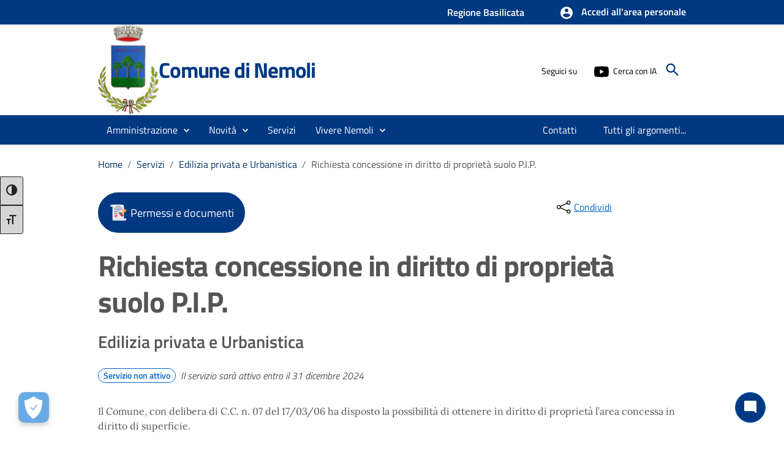

--- FILE ---
content_type: text/html; charset=utf-8
request_url: https://comune.nemoli.pz.it/serviziospecifico/216
body_size: 68699
content:

<!DOCTYPE html>

<html lang="it">
<head><meta charset="utf-8" /><meta name="viewport" content="width=device-width, initial-scale=1, shrink-to-fit=no" /><link rel="canonical" href="https://www.comune.nemoli.pz.it/serviziospecifico/216" />
      
    
    <!-- Altri meta tag o script -->

   
    
   
    
    <link id="cssCustomStyle" rel="stylesheet" type="text/css" href="/static/css/customSite.css" /><link href="/static/cookie/cookieconsent.css" rel="stylesheet" />
    <script src="/static/js/jquery-3.6.1.min.js"></script>
    <link rel="stylesheet" href="../bootstrap-italia/css/bootstrap-italia.min.css?v=1" /><link href="/static/css/sezioni.css?v=2" rel="stylesheet" type="text/css" /><link href="/static/css/cagliari.css?v=1" rel="stylesheet" type="text/css" /><link href="/static/css/accessibility.css" rel="stylesheet" /><link href="/static/accessibilita/a11y/css/a11y-toolbar.css" rel="stylesheet" />

    


    <script src="/static/js/cagliari.min.js"></script>
     <script defer="defer" src="/bootstrap-italia/js/bootstrap-italia.bundle.min.js" ></script>
  




   


    

    <link href="../favicon.ico" rel="shortcut icon" type="image/x-icon" />
    
    <style>
        a:link {
            text-decoration: none;
        }

          #content {
            position: relative;
        }
    </style>

    <script>
        function newPrenotazione(s, e) {
            ASPxCallbackPrenotazioneAppuntamentoExt.PerformCallback();
        }
    </script>
    
    <title>Servizio a domanda | Richiesta concessione in diritto di proprietà suolo P.I.P.</title>
    <meta property="og:title" content="Richiesta concessione in diritto di proprietà suolo P.I.P." />
    <meta property="og:description" content="Il Comune, con delibera di C.C. n. 07 del 17/03/06 ha disposto la possibilità di ottenere in diritto di proprietà l’area concessa in diritto di superficie. " />
    <meta name="description" content="Il Comune, con delibera di C.C. n. 07 del 17/03/06 ha disposto la possibilità di ottenere in diritto di proprietà l’area concessa in diritto di superficie. " />
    <meta property="og:locale" content="it_IT" />
    <meta property="og:locale:alternate" content="en_GB" />
    <meta property="og:site_name" content="Comune di Nemoli" />
    <meta property="og:image" content="/static/stemma-removebg-preview.webp" />
    <meta property="og:image:alt" content="logo" />
    <meta property="og:url" content="https://comune.nemoli.pz.it/serviziospecifico/216" />
    <meta name="robots" content="index, follow" />
    <meta charset="UTF-8" />
<script src="/static/js/customSite.js" type="text/javascript"></script><title>
	Richiesta concessione in diritto di proprietà suolo P.I.P.
</title></head>

<body class="push-body" data-ng-app="ponmetroca">
    <form method="post" action="./216" id="WemappForm">
<div class="aspNetHidden">
<input type="hidden" name="__EVENTTARGET" id="__EVENTTARGET" value="" />
<input type="hidden" name="__EVENTARGUMENT" id="__EVENTARGUMENT" value="" />
<input type="hidden" name="__VIEWSTATE" id="__VIEWSTATE" value="fgUW5x2v7NZhtcth8RDooGYY1W+g3upXz3TH0IIh/VYiQnd5oOkwQbsp9QW10Ztq24opRlzLkLD6ElKgzMMVAt76eQSclkZrZSRP6maQCPPIwop/pt3XdUb0YR5/IcRFLRQD9W/Yar1SwlraCvkR1ddp2uxoOxOn+9kiUYJsiDZPHgDPPL1mCnN82T83enWuikAzN9938LK9bN8HFfn/GPRuBB4OgqaUh4LHMApuCteup73FbhqhKazy1pXp9moT3FZThs8EC0HPbWNANp4hW4KoFhBDqQRQwjoxqv6VAuGW5CH9DXENGE8oHjqtNXl04Qo4msk8Y0PyTCHZMLYIuitbLP4nysXTFFxkN3UjGBJH9OwmEroG71tBN/gysUd9TsTe0edrEGL/4xk4i2IpNx+qQZxqknlO1QUDWwZHkabg0y+6jwTRIpxK5ZXB/uy+5JdQFTxeXEJEAAOXJddkQM9Joeh3YCwULX/Mll3K3KU1DeTAy1UhTENz7TPuN6GspB0Q/diOFocgWGKCwapBZwIHOfakVuumB5KgXy/c10jICvvgx81N9PqK4Hy7RvHCcwSGG7f11xZevecv8yCT6VyWjE7VNHSBTijV+/eA5CJpuLrsvAw+WFuuzIYUyfqMheBckbBQQn6Gsu0d6Hvgt/Z8xQpETLF5xzqarVMIMg3C9/goh/rvpvKbOYPJmvsgLNhpZwJrbvp5Pu/[base64]/SR0NRJ5IFWZWdgx++q9Bk0fOQlir4bsM7CJJ5sl7PI+M+jE8gWHy8GEQU964CGnxuMYKWAIzolxgD0J/hwiwhU9gq6eYPRrKRfyePggosw4wLSlarFROt+Yfu0T9IzQfD7j4ixwf6nWMHkXOMh+WXOP6nHREkF/+6GVgCCzfOPJwjPxCXy2NoROHXuB2YxZH8XRBlcDei2lU8Ab3FMSePk6n/sWMQD1r7gqbCRPl2wSCL0lc4LNSCBgOLXG2uueXN8pIRIWEzItqBMt+njUnavVpPX7pfv11TKx3bGbpWrxjWSk8SWutZrgDELj7cdN8q2rS5jwAUMI9bshxF21K4d3wb4fmZw5UAjquXIS+3ZAZdZCQ/oRJTgqpD/j1f2ZaioeM9eyiT3cuZrXJ/gISPu1mF03IMXaHEprSNV8/GC6dps7O3++qAp0OWe9DRZBB2UAYFxbwb26OIWx1GNypSVRQlPVJtWqthBg2AsSUu3KF8w83xGdYNXY4Mv/k0Rf14ReiH97yyP0ZMpzvlOciQ9VOY6gD0WlskFSdFV/3SRzBVmiG/6oPQdhxnNTaHiS41fKYReOGYVFG8sp6ZAlMO2zsYFuuJSYh+B/jEIoVfku+zAmOZll/QjcMcGE+6iigR7T9w+Y8bPGcbZYRlCUKZyJD6v3O3RVPNf4XP6N3ZCrXfXcs5JSFPtaZo/[base64]/+Q121dEKOUz+lrOt9jlg+5sKpHlIl+oAn2YRbbm+22xpklyQd3/a07SyqzR9JSp+l/Y8a1vhuHUID0U+ng+XQiYPPbk6M8ySZqxN7sGquXNNFEKZ7XkyMp7NYJujb1yOijjuLu5623jsvqDFKX3+62aWlkNyYoZufxShERHYdwLknaLWAEn9bVHJQH/5xwMQaWalPgEmvKC7gdkvg+WJKsLsmlTAiEDeqzWk0snuHNs/g+JjFuvOl1Hwx3sivLvkE/vqWcM7iln40u/R35KitiQnnqFIqowYmDKa/nmYOoV0BabvEIJtyD+Aa5fVnwHY4jkKS9Giizx64rvFdZvj/8a9yZoXXMuS+LEPXisp7obCvrrHKLu1fYZF1Fo11lD/bhRSwubf1Hvi9odo0MlbnDNxQCU8pO4V7CnS6m8IGz9LFlD/QPJ0fvEZQlT93AXooXQMSefOAMRPANJg7tM1Q8vnznKbt86i2l5WMQSvaSKEuweZ/kB45IVRdV5ey/Oc6jtPKuSuNAhLrsQ7rUqVe0RxoW5p9DVytJfXrxSjyqtVtc+6zjG4xyFgyIIzEEMEKQO4EvSvC89vbnnLCUGO+zgvg7l3Q9mtcDGUxTO2XXfH0o/+1u6vgbabzaRp5aoYQlGbEroA70+rp/OIbhk8iwbix7jzgwp/Zd46wVy9V5vYTISp3OBrUjq32AxwnRGOAdpHjoXcfOxdIGYLL0g81PEsEFN/RnmILu6NKUQWiOvrsFZruqJW0IsrxSZ5fex4b4DR+yacPJ/urryJv7iZ2UoFzqwx1uRXH37H5zv3XqnXfzxE9PXjdz3liUYISPBJZ67GHsSkINPrvAxbghBZLvHymFgBf21uuVXv+uG4v4k1WmSRhIxm2aU2anFV/oxkQhtkyejjAfeeei5ET8XJrkMPEqcwQFSgYdC5ef/evAWcptbS6HNlr4D18taBVPai5AU6wfY9l8dowwlZs/Q9zewxSbol/1B2iHWgix2e0/JfQpret1G2So7KlzIePFuxb351xMe26Ma1dsfoitiFEtZEzeg+JTPxzVYzFA8tnAm/w+RXrSvtdGhy8bAS3vCUhNbbPbIwr1WsPTZV+Y1rHMVKsqFfes/O2YyYnle0b9aQrmAx1S8ruckXlxrsFRcDpzZc8szSzo7g4EuPh1hlWtSV3chWWSdPAAtGQgfOTCND6lYgUZzXoId1DYxv/6xUPxKb3AAbW4pROqGIMMYOoopd3KGgVxAhakE13AbrmmaayVu553c+By8aPPH/5x152fWKkBtbYwWuoehg6Phk5cWRLvsrzXT4YY6/saWN77+MuKEaFJg45/2PLaUmGDW6oaU/r1aeTSyRWKP5BobwLG2f3ozki6IDaMqJO6G2rJXzh8VRbV6heDXkY4FxU0a9KkikjJmuYH/9Jwr1C2WPBJi/c+MlQOCJp//FeRQJfql8CTCCt9nA3ujJutXdqLaJY1iZKqAHACOSEugOP4Y7VOG4cSz8W8bP83cgN1jsiiWZbL368NUXdaaVzvgeCoukZaz/k29uHQb4AV9tVlfZgPS6dp/HfAgYTkT9vSINGxoKg1FUngPpVbscOyD5urXAa7ahGUkERp90AjQ3Bd1XzESYerHtVhcJfXQuIa5eVokYIRzTpsGg8lI+qC0OR1KIg87uYXKs+bJym87/EyS9+VN91pimfwHVB4a5ZGLrygbCbVLaDCSFPZUh55Z8AEN2y4NsUBk66UfEEz1U6czbKvF+8Z6Yu+bZ9dAdPxSgf/zC4Ro1UBnrW51/6enp2udVBKq++YSk1mtqZPWrTgCvIWiTVN5xwMbcrzkV0iwZDvV6tRyTrJMilqDkXoe7nWTSUNKZhAs97avfvuHOzuHLOiOLnm0VbbX4VDLBRabZTOozO5v+dE5D9yZ7goeq6xUka3/sia9jbVAC+aLIaDYby6axrrQXvo8QpX79ug2zoqPk9yIPp6Gmnwxxvk8noto4N3sOgvA/5Vlntagl7TIkBznXTxUyW4zgJzo/vh1hUnkRaBtF2UZnXXD/7pE9B4w8OWEFIbMbejwHkMjISNcxgd4o8FQ6zZtLlXjt0o4+O8OxB1jYlAFHA+k80whvKXklcrLES35FUOl5afVZ70ty1MEFmNl3OOztGswkCb2/cb0jZQlSGmXSsEjftmCg6ObM0IrtIk/h0b+4ab40UARzoxt4o6faBuyHf6KpOJUTuZGBejE1siUgZqu13xEOO6FHZsTfMTFTOsdaKI/hOuMA4uVbhJ7GdY5ijKyTFMhZaT+JVvN8FQshaD1ZV5PXKIeBh7QD/XfxWh09M4SdAQweDy4JUDy/AOLyqWpAX9PtAvcLglkSf/tVJYLkUFgWOvJEvc7pkgWRch0cYwfs2AYm2vO+Tfzo8B598axUUZeq/D65b6GHV8MZyaQ4INQxU1we9DTNXj+XHEnmV+QzU0jEzuFsm2k72ZhZwfkgYbM0YGyfrslTf5q6FD7PJODfFXk/9XDf6bEcs2oAwbSN2XlH3Tj4it9ZyecTqmsylo7F/lHuvpKTxQD3M2PoPMyRE5HrdNX/ZO4uDyQHqv/ldsG85nHjk98M9ZcjPlW3wEo1ZunTQFTRSotbv9CoeMBv0eVuzMCtR0TNUt4uo/[base64]/GD1UQ731NfJvxnVZXI10xEDbg60Q+FJso8KyNMgYusIw1a4LfofG8ahF66UWMuT2jhcI/DX8+w8TOuer/X418/a0haScDl5xek9XaZljJ78QWLnnTmXzARkm+9/1LPj5q3xLfl9gg/r+5CUH8MIYL3xwhULrHix9RZdmzfDdQgZXScFG+kRnhhRm3hz/lDVf+7Z3KQwitKnSthSdkuAtmp9u2HqqmvB/dl5aEjQ3bYRFsGbJe60ZWi63p6HQZ47DzlaG3ncB4MhIdADfbwCb/WJHjwGyge2rdNVAgUbrKjH6QZHwYfkptMUgAdy5R1v7gE6h2XvhDZU5po5xZN4MX5pVNj52rvUKVS9bUkTAaR7chovSBXpF5rqTGsg/b8sk9B7gbnUO6Nxap3tUQvUXKDhKBqTapyyqsRBP+FpLX+v4YO5Ua/mUVjUIaUFW7sD7ZoYEvuh76zWmzTPwvq65pkJ+GHsRCepKAWraJaKPfksmFT0lDm629z0ae90UYXWtsErx3Wgj+YF2827JA6y3/L/TgRR1Dyz2DWE0NUw5bqQ9PlZVT2HQfv0NfFt4AedS+1uxIcqkoYOve8a6p2bnIn+puuv7M973KJzp1NCDOx3wwEuf69vRW5Zir9n/RfGLPjpND5f69R+3r4AQ6gobG00Gq9rCw6m0RK50BISrrLRDOUL4dCQ9H4zXThLsfeq2WS2S+rZ41Sp0pr3xZT76NzclyRNThNWaQDP19MB/PtNOE/vkD/v0S3sLFMvsQvs6Ha9hZM711qZIyiQYiwQ0/O1FECAPz6hjiI+dlrO326MVPFTBOT8rgMZG09p2FSHrcu4AnE/MgTVs7g/BqL4bohZ3FUN1oh6sb1Cm3eBg1rU422/0XwquLYMrs/UfnJvZJE2IZR8zpYF+zZL0MkooodC9fXlZbTLQRWkzg9RlbsE65Zq3tw6ntji0KaXZn/yZdp8IkIy2TjCVfYTumXw2LWHdooFesPFGWnQPy3HcRPCpzzcmW75vDo4U8f+pfS/uUIzv0ylhwuX5fEmAuyLkSj1AuWkLHQcrgw5dCCz4cqtd1CdR4kF5Nfyq0zpyr/BAeIpcLCmZ1WLEw2i0gjgc4CyPWPjARbtTa5OF+govsFKwNtDhiTRLyojdI8WONW0HqQK4qIXR6GRlleMfW5DiAQVxUNEIAoyuRRuoc3GEhLkVWIPTOyf2UUNh4XhP/plkrJU82WFbOt7gbJ59MJYxB9NSLT/NrYp2ea+VBSyoixOzM3V5zJd0E+zAHYp14KRs8dpMnqTKs3BexCXtQSMkSRzPaUNxu22JuSTbOi4EQo3hn41rF/xnRZXleW0TzzpuSetx5Yb2I8K/V45qX0NT9zrvu/g4V6O6WVhOW/JbcNyaAWDetqo0kBSAL5sJtwtvPuHx3qAJ5fLsS5s4BnNDPFFp/rJm0z/geKTSdChipwCKgjELF9uWKKyFKQVDeK6Y/qT8JFsbUSt2n9Un6k5IkzDS/ZDF+fVEMWERkqtTjKm0TVQSamMvqAlINfGF9b++NFmLxwmbBqSFLTncL9svsVB2jnyZ7jDwhKwMwxqpCZml8q+ptXaiHTz0v/smBSDq1crXE7wr/vApz7558XQvQCXFom7EUKay5AqT8Q/br1tl/RT2gqwVyu/PB033PZPV6ToXgIqIvUDwMjVb6wswX25hxYW8/x8Y5WThh6Rn68UzQIxDBSxo0wiwgx2yiEIsCDLE9XOPsjUOuqnRaZ39OrKOSO/rZy6ymWZ89psRiRPdZsnAi5PGjhuH3sKGWQKzoGMJ+btHN2UK67cuUFO7bZ+wMoemDcuDJTMvls1OysH40PujLJpKDOAAoWqhcx2icdWTxsdT6ak+gc/HmbNEWDoWn24K6EpYrpGqU41e5GcXCsfqX/5pMeqD3Z/U579Yo32aov6iqORDyyuXMjU0xCSE/1Bvd0sfVIgfuFhL/lJAAw2jI4tw9VVpr2n7UzlLSQXkAeifWis4/MFMQLWairtx0TemwvfE/1GUjnJ9aUuHEYZJL0rJwpA8jEdklOmMA0vb3b0hx/DmeGMiR/YAxWl0FuM34xfgEgR39SetOAryvXouNbByJ56Q7Lw5IAuU+/[base64]/6EmHSLKLmGVfa84InWkU/lVSVKYfb+ID8ZTTYjgRMEIM/55nAlmdqcBfCCyqswGc7IYc2J5qhIPL5p6CyRQOrLeNd2KGFjn+ko9Pfnh9UiWwTqna0/K+A60bJW/[base64]/qt85rS7CvEEqDJzReWWyqXpdbjTyCOC3YdXIy9zSlzKyt4kC94i3Mb3zmjTO1YYTCy8FFUC1vRNoLUOU6RZAxPb6b6GXbTvMw0S47whKJIr4xl1xNJSeTexxWTl9smanz8KX4kQZUD2tV72stlU0jPlosQKv8ZIopZign79q5DNE0xAzt8CrF5lSyjepxhv/oXkkAZL5oAbzTks0gBgtoyrKimkPQcRDiSY93IJhnZMZVV60o2fhTY4cwhZua31ZCDpFDGV1D3cAHOgSX4qA5FWa+iW7dFGgu+ZcElaL6AFKgochvsK0IBp4z0B2cbvIh+r0F8HPvG+wFpYz/uCLGbSM06zluxhXRqdCCoqx1CLdwX2G4ma0LP+GkrhipNDkDJapb8n2A+w1ObvPKj+QYJTXYXBIh2+bL7yxAqU7mimA17uh3y4MFegRWOWveV//[base64]/RLrYcyVu0Ld9VmC456617qxOKUyGFu//MUVdi/yREVqGvEUFJEEDGSG54HMFR7RN2ogEwm3aSpJno9/v5HWirsF3wFRVad60TH6Qkk8OnhMyYL9y8iKpLtaT4DkzJM1cgJ8HuHX6mWrsvY5m6/AReDuk9H2p2K1P5dTCrcqfAsOXe6X6OzA19iwcJjiS904+fevhoFzhPSSYi0ejWqUkNlpNCcnLslpWR6La+0+TWtjqA3Hvt8/baD/psYVSS8sPAcVwlmC5Y/F8lvJp8VSeqPlOcVNnTWKb3PaN2xCsT50Jj24nkOggI4f5b3Z4tBdT77V7UjUsE1ymofFcV4hjLEqfQgGVvuz7thWpDD+kaxZ16SbgXN7dcWEfOboM/2B5uO0BQXZP1ubxZzM65gksZnNm47euEfOba1QmdEn2h+8VrrSSiMIMKERG/3dPdmpst34pE9cGKRfCf0tLopYTjF8DcFjFDfKM/Qw5dqIlD7CjdDDa37jg0ese4sjhGpleo7P2OYcXMnG7ER8FAYBpYCTkG8NAkL4LK4QluJykhuAICxdq1sPWxoyuCFND2MiCvzrb9adNSrOPnhXr0RtoRRIxu+Ne4Ey6sXE2PiMdUbcqQrKl4eueqwqgt7ChF9sHLq+Uv7JUHdprlo5MLKcQmt4/qC6XXwW1XPTHi8VgXzBGbPPsV2AHPuts8mUSW3tPCgxpCMjOdEE9YkZtyaGzmHj/7IM1DuxwcwPerjkT/iHufqpv/Bddg1ELsVfNiDNFvHx47/v8o8bJ4IidhiK2rTdLymQ7JGxQsLSWp8ntR9B0MmU7+NmzKnxJjGZreyV2ESleUluPgBN0qfU8UEVlGgCxjcV6c8rB+rK3oj4h3mNxighKO0sEtV39ak7HV/IwTS0/rKVYqCVwYdVCVYNlttZTpaJhYcnBBUzRxpDdMlPH4DL9dIgvkTv/gbNd4l74gty1LmnK/[base64]/83s4BgSfg/hIgJmFugct/DfMWi8+A6fSzvdBhYkvlcFNbEl5U4Y+uTQqU9r1buKdoCXEiJ0gjfdSOHnttyLNhIN4SU7dAH/[base64]/jVPBOqKIR0ePROx3C2sAcAuv8/ag2TBU9VOCAWU8RzvbYu5NGE/h3M22rkyAHaA/e+WtbMByqbPfxxpGOVrtDICNOMm2WrZqtmjGSCqh8ffz9ZmrZxaUrLhKvHDaHQApzA4d4PHhh+t7La0NAAO0WU5KZBldzIGEST392K06zNPJBZ1qX35hRwOEpA5x6LC9fXf8z3EissBjyNh4tFRBGlNHk5ZX2Ild/siZD+TG7OCFmcqhwQ+RHtSxCoDHzosi5j+YQsudZt+UUujXfyAU4ddh0+0Z8SifHeTJrlZXV18piBn6gavyCQlEykEUNJHEhUKStkw/BvPXpkrUDmPxgseSu5XBizyl44X56tueNzElqe843UUhEW/eX5VAqehwqnLS5qr+CJ+dMETHuWZ7tG/vrN6PDW/MT0AXGWoYoGxbwSOKb5f4hDrFeeezLK8IR/NFxh419gcXM/8X1USNQj/1iLUou//p4/PWsMshmAcRcd29rS+SM2MlERIvNVxL7mTeOL0E0Mtxav0DMp5uGJztk3khjDeXRBUVLRBXUXFMBTrFDvY3z0TD4K5Ue5SH0llnaJE4dGnc7TOfcsYRvwMZDW7TxoodHBRP6h4FhmJHNTGJWNwHwak5lujsjCHlCl2gLz2qG5iWxC/foMGVYwZK1UOmBFFWNWmVB+zw76/NWeLOqXrGz2mnfqDjx1SrDOAnajQxFQrBp5CjcRQ9Jf165lYIel905a+tBQYaEWh/w0i/s9gc/MT646u6htDi9s9GBS+b38OS7ZXslYgdASalqBe0KOmeoj6LLQHjqjEruYwbWIeiuSD49JP0l/R28idIb6wpySLmnm4RcRK84Wt131KKqc7biilJqwV+9MkEKEy/hCcRLyj4tNLGBmsvPvp1PxRQ3GVzDtDy405fdLB1BMv/[base64]/7us1PBjwVXR7QqL/hE3I0acF+FYAMjJZHrIOZB/8CkFIo8zrKQRvkdaGBoGCAwJTT/mEcmcDkxaVkJ+E/Ji9FqS11ENvEY6EwQX4ocRutG6EmQza4R+NxfSvL62AwroVcmWarAtH/f8JkdYpBndqscx3nMDmPea3R6gpKFn73+ZZU/WWWS1tH3Vg0aYM1HtQEtSFZjF8uUkh1Qg5K4283zdL+XnGuuAVuL2ocf3G06OSqUAFM7wDyZ+4vn8gpoYQOK4KNOmmUZZqFYkUXExAfJB3lDm74RZLJxjRlaQFV/KdZF36jzLEfB+mS8tzqTr09kD5qsXv3JacbU3ObsduhZVop0xgkXdCK3XWheITtYxmUhz/mQ9RSP+lFGaH5cp5NZIYGvnHCVCrFudFMp+k2kUKBWDUFhwlXNl0QT1HOWBVZtOjPrub6nVyO0C80p3CoUQhZwXFsOi5DbjscvsYAOqSklIHE3ZH4WYyZssLFY858DGObrzeyxgiLaDZqkHGm6/M1hdCNL84QJdAHtaJgTcjn4OnVwp/DKIYjXm49U6c9HOFu5XVKWmSOg9I1/KNs4sbuGnPlOcoeFPoj09bmddjyGxxB7qRI4zhui6h85iQKc83HAbQNg7ZrTPjLiQrPcPmIb8AxszNe/5kvVtW5tg00HXYSaleDGD5AGKer1vhc22ChQqtXG/zQcJWlEsxjjyF4rn7M7Nm1z2JfQE/6Ktop8PvV3YVLMMyWSIMEMf4+repxHSHYfpVBZ0bxfhanwdvuidWSWLJtUNkVn0on/ju7ZGM/Y/bDzvXKEfxDyzHeP4V0eWnbpenHhUvvBG71kNJcdxaPJjWgvI26eMemuZPXNtOBLo+oMh4S/JO/hts6IsIxksQby79HnrVTdoKbs1f4x5R6E/cMO/GIlcctrn8ePy79hnlYE/[base64]/o+7rAksF9hpicc4Ts25YU5Si6FSD914E8KmQoAe4cuXXBqfPdCuKTGeZv0vAA+Re0ztjFZ98O/ArMgUbzFsNQB47L7pARg56cjIi4Y+qGd2eq6M/H0i4UCFUeV88UyDVeQmTSvu9CrkiljISldeegVKdcTg8Cj2Czu2tdyYqVDABbjQdpk8UQS8NoIbhHRYTQc/xB0Zowas9IS1GuRuSa/[base64]/PlLXhO4ogV3bycE+yhEvnOO3I2SPpiItxkWymoQtOaWAvq/RYcIo3TlZJ/hhUeiJc7Z4VwevwGSLhotK216fXuG8CThLL+qsW1c9yhIMLSOzLODtA2cU/OxhSrIdewkoF/B6O5pwlCeUQGCRpT/5M+fSREucktE3udXoT9eYYksteh/ofdTN8/8ye5KpgadFMLkb5eTo1ZIhW0ZKknsCKveJs4+j3uHsp8qAYnReR78VVGvF91m4qYN09pdHYM/sG9CXsmSD4bnRhOwVxbKxJHmfoj3lpAbwx3LBUX5YR8izRfCB9Y/u0fGLxm4u0I1/u6Ki5b7ZCvwk64hAJCtWaCnI8Im6Qug/vpElOCBdLeEJzDD6lFiandvO0ujnHigF6NKnoZCYP5l79CvOCyOrXx9rMwWxy3AjHfaMZNxpMTIZWauniUgtXNwVTuNYis4e0UvqNZcVDMwc3K5kkbK5viOh2XM+TfN696D9xZsZJyvhKHtZcEPl0C17Aifx6JViY6BPvlSQ1HB44G/sqx0paT4cgB7ONklOGla+lT+snrPx3ffH9ZkAr2ZcjTMxB95b2vxhDN2m1bOwc8XRfT6XSn7E26vnozDUwvdSVVSXb/oeNW82wThmumgwyr5EvnFJd1hyA/6pTtjw48FThdqVMmYbn1zTTnEimO0LbThJKlYvRJML53893lg5PHM2m9v9S+n9nFkm0Z16LbslWBoLIGUFM6dArHASdEF0E0cOHPC11hewsBRa2Ag2eqxMaXCY0M338qMhVWD6m0bXIR8ASDFNeMr4z/7Ox6fs+h3l0BIYd7y/jLTCcs0CPLyY2Zkr093zuRNLK7QC8iLM04z4folLzDFz7ZVG5bDvo3sGsu8bynDAbVoj3Rd2CevB9dHw/9SWWPUyazbNgb9w/CeFp8PTvyGRTW9EKCDErrCcyPI1dNioRDpVqrH9niql0I56d/9mkl4J0DhMqERWh8UJFpnulVlxjHdPYocR0z5/B9AzxOVhMqM90PKHsWZPvX4BS+TW8zIdX40e61YwOrNXntTYWsGyFojRdR5zfPxL1bUHyGXdbXinxXCntSg0TLyqddA7nQ319oO2SpCe221gPRIl1mDP0+idw/gFUDnWaGPTyTVZGhRIgzTozUuO8QnY2BGSZrhAwroEVUlOQZV32GSwIgJH5bwBC7itM6V/9guYidCoKxLY7qHtx0Vv5Y34s/saObfKwkk1Jbkx8uiKBoJw/MP4pWq6IrU1Xs4ChzNArWWpwq6vY1P7PvZX7cJBtdD8Jz+AeXwlaSDUINc8K+bA01bGqPaGD+MHDbJBxd0mFkb9jmASIa1SDb7EJ8YtXktaHpBueNreq0cX7Gjy3ymYFEhk9I3FqxD2cThsGRrcIACIw9phzgN+OphseOsXZIZdhPDYnUXAY/wmS1mdEy/Gc+VSlsKEoE5PDXgsihUlr/Cu54rl2Nh29iv8tEsim9ZS7jB0Pb6zJj+LzIiI1ikj+z/kt+T3YRHX/drdZSIvdFNgVP0kQgXJHBPk3jZV7D94Z10zBpe2JmKdd8FZXR/FDPTtF5QT5/0sw2pYd6H+/JY41wz2grh1RaRxV07uMDNK7HvYqSXtdrwdV7mBXuenfCQHoBtxod/+KykgWgwPdMeoFxunCpNxzAbVLA+ag5Zsf2cnVlHF9OhtiMtOEDNeOOImbfFu0kNPNKpo7adwiSlLhVCVBafCrdKVwxXVhYQo3El7SYurqG8yUdnTuGcN3W1jFQ9FkuvhIgw5ycxpe1bDC/AaMbjpJSgTGKLqioXsqWxSxIcKsifxZ/2rL7FTps4SDXZrzu/8Mufaetvl20AQhR/Dl539rCecSVH6fXe9+eIXrcpf8yK8dQF2eS8vLVHTuuPY0IP7cPFGs+pxe2Aqh/PsvJ9TwfaLax+uia/xmCRgQw/qENXk2MV7JBZho2QOaNUF3P1lVym8XD1i7Ty7Nfse7HFFUI1Oanbk12UQQzMs774eNxu8i3eH1klUkq/q+wOj65YkJohxIU7jWuUcnjJHBRDUouDCigRxAoQpP281O0ddNsl1rYxkTZNvNld/rpFiJZCMO9yI4/Zejc7+e5pfdut1cgMqRdQxl6B8hr/czAosYnj0nvcniD6UnWZ8CINL1iLcw1mZTZ0EQcbVBGjkDAWjh/sxzojQqsjELT2BiBD53mik038Hituf+sdfbbFStvDF10itaZTe3hsuhCg8/J85Lcm9vn6HTilG4WZ2LiU0hVQiz66ISJ9Jq0waR1FESKvGRs2FsW8ldJ3fr/d2M2wrm50pZW9vzoUwQCDo3RojKULgu8wLVFvyfOGIWz4Ad/3RQj1YgaB9SrJOlgvw/7gEhuQmUja4nfRYnHRysh4zdkhu1IYfLgWFbbT7Qjs5gqQWed7Yfzxo8HR+2K/vkZH+vTgoC4vCSF2PS8mNYJVxpz8Es2S0hNOnzmtu8jUXkoL+IX6Wf334fqjifE0nGOgf2RaRtFSlJn9yTIQ/8emYUjZPLJ7K8JRxIZ0XA2lDbCcs6+RqWtUhe+50cuvx7hayAf4oX1MlQZWvNULfEA48uBI31KICKxXCSEc/pgTOSBqd5xFjnyxK4C9wTatGS54evCug6F1gysBF2+4eYup+0L9Sg08JPsNrFTd1/WNGCgjZI6Vmt+vHrLbLQ7wSK1/[base64]/rm3IwmMbtzqb7yNma0DiD8gVTkHTT8gO7EhHv18Ca8HG7qpQbQhO/EOQWBmF2yKuqTbmJlFZwmKyPUl+twRuIEEZ1LHO4W1n22DufX0g8L2swP1gu4WcSlZArPvMFmh+b6b8GZ6QWqBVgRhPqPC/l8SRSfmS3hzV0NiwixpKLWcwpnXi/XsLqPdFz643XKXk9Mo7nFzDq611cwH+erLmsybG4pPLlrimTQjMESfTpgiLl0nrGV4KOyEgxjf4ovyj0cPg4mbOxq6/JfPFkf+V5MCGfmUt6btc33Qw3vtMEno2maLXgDGzWAL9v3sJ6uM/X9a+wQRHJmJfb2xotDHSYCp8NhIyistGFwWM7znkiUuNvFgyQmtWm1Pxh5vmF1eViV2nl+m3NAjY1827dojEuDM7DAMU4LKUSMT+hjZ591kRivX17KkCQN6BE2EJch0dc9yf8Tr1p9VfwwmgDNcZ2Ix8pKnRC1bUnVuLKTsAV+vTaZDNkWhVVV3Lg/gL0cIpGi+itkH6xwWYSRnUqB/oJ0XqemsDnvy2AnNlfq8GoxqWzbxIgS4xuWrnWZKpo6fnfzv1cwm//T4wZe2dhZ3sV/X6UJRBgJOVxzecb6jm9Jw4PMWPt8OMwp9w0Co6JQfmD5wT63VrnAz2fpSmrKMMqMOH3IsuYlObWWkXtBmdxuTM9B2OpUC1x5REvxn4DV/Z7X439duVmOcJ7PJlNYnCgF8jwsnezg5SXiMM+r3nPdwdeQTRPrkx200RYHb3FxallAa1Z1LOuYp3YiW0/oSzWA8Mli4+5IufmTNwPR8i0I72zNr8ty6l81tSU8G4ATorQ7vrAYRmq7P0eX0UYhUdWjUKN4C2D7I0YNAnsQO31th+fpvqCkV5uY/dSgvrFDbwzkVHOq9id1TNKUEeqoZK5flen+q4E4OhebTNVX2TDste3v59+9KKyN0esotJ3zUoWeKuiGH9J35/hA0lgpn+5Mt6AHbt4+OrdqoJyg83CaMWktP77RHjGf0t11+VS4l3bX3FJewcBXYnRUlI6FYZqgvGj183qdFguta5OO1+eZ+hibj01DOnvupu65+23u7LLvEIVBhsejrOJ0ZeI/6HemGlmT3eWcUAYw8t9FqVWvjsYyTmkXMQCJomHnGkBkkN+R8eZlxd5jr+DkjHzxmYVhPmrDbZT6NyWYozI1BzIOFR0weMvMknKFjeeoGUbAejHSDX1DLUXq5OthI5P/v7RuHgBoINsSyxOY7GwQ75gX2c2UuZpo438Z6ZgoCI1aBGosa0EpZCM99GTh+8n8Fy10d2wQLsKmK3sXR6hcKALYkqnsLwr9r5QH2j0JlcweuT2eZNVIZHPtgbct2k0HxGwvmEfSbF8yxag/q8Xn35+PLEKF+TiKKqIUibcWDvWG6PmEAHrP94TMgFqMjnIqKFKRrl3tfPNWvsigNCWrC37euQMnta229UYAzQtwKuC+M3cSvPZl0m8PKMdaaZvIvNg+G7mYt03x4lI230W+MjWiPh411J5FxgY7O05P+dWyM7uxiKl/cJLgG8M1ohRmYND632FmqxoZIuXkjssmIHeRvGLc3gibYMnf8xvg95wc4juQJj1pQMTjmRP5wLLIc3e/CFPVU6oCbzupksPf7KR3Nn4PH6nVNSBiFrKHxuJJLtyrjoiG7IC44rPWv8ukAa7qN6AOfd4eHuQa9CcHF+4yRL6O0cCLURA819DMlU3tNprAKIEruWGvcABRLlx07uZ6eJLxJlJEyrlDftOY4OqF48BkZKc1JY1evAHBSBVpjC8ULE4P+l9JT3YN8ekQRLIg/sczy8n/jFGiN7uKO1TvXaIcc3cN0ZuXlGjVaYlyzOu0fYmlNshtjq9AV2O7jCeQ1lHKlV4FvusH6jDMdQ1xHFSaRfuPWjZMNYh5zTKwTyw8o2e8JycVrw9VJxzLnMlL9oKUDzZbsQl9/r7QzVqymbEMOu4g42S/bvlBMY5McFdCa307DNp9XjHomNIGzLAYobJlzkQ9t9l2XY+2kZ7EFjGQDTN/BlIL9h34ry8Z+NL7eiTpCaov0zanPtiqswfHxs2YHS1VknhonqtLtRFcahbiKilBNj5vUmIxK5/qUm8oWnrCb1sRBMXofv5npkJUjUCjTVN/5iBejeqeEDNHCH93maTx6kvCTD0geTCMG6Who4Oq2gK9XJiPwAPDlSoly9wNe4Hv29icvahpISd/dL3aNZBwszYzJ2KNNHMiWwWmts0z1+EnuVeaWCmnzE77vRAguiX6gNg4sI2jyM2HRRC01rD2/GZPNTV1lMXcG8OZd8KWmt3paIkqlKQKTjsOHOtdU5MwmYvE5BAdnAqtcCPiF4ztqkINO5RituTG3FYBGEbKn8AC0pXKEiAHOESCVe+k7vXaP8/PWKagNwvGJEok/PFT4N+CdEYue6NCo4a7DZKMW2fab1La5KjjKwv4qhf28yO3y57sF5SkdAlikAF1kibgGFdoiQtDwxUwkgjrwyqqKs5sYf0lgwvONeuYUYp1s/wJfyNG2Jn8GlwRFyIZ55gl9A3UDF2/WOCfZ/RC2s/LZCJA9wmfrhiVM0IDQAGK0mOIPodfVhsr3U9J/LNhy09HtWKKbtk9AtS4DuwFk6rOVlbEkFbx2rppSEIG8Zsxz0I91GA2F2j8p+7ewKnQkwYAGjoebZDHp36rxpTOFLGJUfzKo6uSDhwR9o+NKXT4kWy5IzZPLPplrTDE6RgL7rWY5t1B8THHk301HivZKPKJgAvwitZX/64luzyjobhFEiork8IRApTr/m+nwZsPCCPecGPIJuFCheR9n4IfwaPjNeAC3D1COj6mp+eg0ibsMM5F09ycfe9HUL8gFMgdWJYIl0R5i5VTBWvBw2JAlnG/MLdYMGNDQ3ytoQJtGgIFTO+8iuNP01vfX8pivFiotSlFdTGvstCDDbrc3sHoQpPhZbHLqzZxKZKKtu/f9TpowDJP3lJXsO/IiFaNppN01uguTp2yRlBAspqKnxZ2D+CO6hBnzkyKtlvnyD+Jo90CDhnFY5divxiw6pTBV40DUgA+8ucn1CrFtIEW3qfGW1XeFOqNU/[base64]/N/fyp98LlPTb+9a8/+yuB22BR99yv6TP50SpZZyvdkDJ7V5vHwQl2aRD4UiQjMJH9Cw264BkztTgd4sLTAADQiHreGHhZxJ7SJvRDz+SLJbesIsPUN9upDQIzcK1nptkwhUXyF9OO2FtKOrpu2EccEKLS0V370HQi/HGBxkSMH8+MySspuh7uQkrts+n8GzjiEnG+YSr7XN/7T79qO5bawA6gyWZA60LN5aC1uyn16Ib/2fzTDo3lrKosl2IjO1Guo72ytm86+4CTT7cfEH7FNyXBmTf4Ij/ZfF7bmlaIEdN5lofa2WSA9DrzwanBiHtlREYZaIsVqo9dWNc2MgH6n4/7eKA5UrpPFpn67YUlUWWtuIw+qHN8HchnK2irDEsJTANlagXQ9w2iR42gQ/KXyxElKLGIX5u6hfJU++jKAC++9U//ZUl115OANUFImqZEkok9Q2OKXF9xlgt+m3fP4AXyE12hgfKOVdN/GcDW2JeE6Az/oGXcHkprje62TkLK+S+JMUYa6F+GHAUh3d0a356WEbIkkMy+wA1kSAI4jycH2ZWbNecHtV/lWhZqaRrOFyeYlySB7J9zcMmKa+Clwq+pLmQc5l21NXhv5dxU6TaVszpQXgY48IkSYDAOLkbpgtx6kbb2Lvje7sJN1YYKD2amvmx/Dz0b+5TSQpyBW59G90YZUJrA5oOuO43TN93LUT4/XyDLErdwPfXbumfaXb/4T3VAq1boJiekpY650IKOwJ/0rOc8frBVpchHMCYYtvd0Um1UKRQsmpJJY/kRCHfPATUmikOlyB9OWM8LE+nKDN2Wfag2nmLvzTSCsCcwIIR8qEijKC4r4pzPbODdhwoO0RYr3EMVDOo3YHKakWLENiqtGZ9GSN5gvzf3roB9op7tX+egnVlMXrhXgZp3kE5SDxLUECuL3XHwtdBIIxcUWPO8tgDO7gopqkRNgEh7/a3kr/3zbFUVHdJ1TMg1Haqlo5qlWor52E/D/+uTl+ul/mBDSsJ9J8qbbBpZfSdXNsjpzDoRevrg8h5Z9Uhg1fYdcL7wOpLkwZdfOnSqetYGChste8wcKBF08p93XgKu5KHaRFIdYi4+zJAXlKqwcxY7r7HxxXn/yGAEcsMCYlpDFTLd4vcwiThJ77HC7vlFnwlcOlmG78Ph5Ic+8MteEopaFL8XNr0OQpuCH3aVuCvwDpwRXSqG7lEC/XXFosVR3hv4DE7YRmnuoep05BL+cjwnpfCIaZnBTzoJz54AdmM1MPU4l2oWzKvH0LwNvyao+Skh0U5hHHuLC6tQpd9n6xov+J//kfkdN1vpR4N76BuHdN2HieXTh/e0nE0WtIsPT8VSxtd+xGXuNAtARuuTWfdWIHK9F5i2TcjvSWqOfUjos5hM4qDsQYEw+bbcz/NO/Rz+t6QtRlWMhgOywodiTe8NUWgU0bFl/IqEljN823i4Brnb4x/LJEsVn23yMnFuRGfSnDBgmEiskvlGpcJsbB1E1f+/Hsaq/B+D2Zs0G7dpf6v0uG+9ktISsXiqEJyv4ovwd7MbirOzFq3rsr4Ok86QbDsnYLtDy8vUffh+b76LK/DnRdRKjlkCBQIkPI26moOWf3IsAequE3OYxwVvIxr+fV0UKH6Mda6b4pD90/tJ1/kAOpgmbUvl10WbwvQVBv5SpNDpucvNsN2nJVoWNOpQ8WxcLsUKctBikxvCuz7Yt/DISVfyfq1jbOycJ/A/y2L0BpOAZMJZ28t0SYWjUE1pG5OpgmYQ3omPU03sDeqBnuEWGn6wesZq5Uw/9U6NfOz+ELFfWqN42XaL7GHte3PFXlv/u+WR6DA6PJ7UcODqmRbf5h4BLFlbnRqkPbocnRImC6G+d8dnFUlbmCPE+oXqxPWbmdhmcCWV7laIqmrDvAVIOCteiqaY03l86i9gNLcWtVhama1uDkr1tlVMrd12tk7LZ92gOJeI1ARQDD2mZJNdgIaaU5RCqPYsuKpcoKmfUdj/l+GHETNIulfm2E0zQqdYhPSCf3Q18DpS7YaigoggxVYmIJVhwkuUeStcpj1lVz3u7hoDMeKwkhv4CMhsymCa1kRiheKd4E/dQEgeilLsHvxTm9r03x1/qmv1FJLbFuhsUwoftyX4545/R21hOnnrxaryojXsW3euSPJyEloiqS13FzEDmerXw79CqRm0z0Ydp++gwoAYEa1CZye8ko7O/faxL6zilam2tW4UQvh3FjRPAQcU0QdovBF5EYVVTlDyQlS2Sh5Tls+lhOwFAPEjIrYpRru+UM87KmJDAGdKrodjxm3OVc/4NAwzCSkSgaouX17OwNvcky+SUZEp731/QL2AaT0tFK61eE9HepyI4SeQLo2NkwEJBwWVqbEbExF3MbUTuTfoCyZUjrFxJtPq9PjNLGgPNZJhnNWdoLu+HRFEkxc3z+sKnkghsSRWCIp4eiTI5vQDxrH5oml38BDlDy5FiSBiu8JiSYru0jTgSfT3YrP+LtsurfkWRWI3ClJp2dGdqj1CY+lsYga97IMZ+9/vz8AgFMYVydo+6RFvyHKYxr807d9JP7/cUN7iH0w/TB2w7DQMCNsqNHyjOFHM0jsf/NSxlWr9CDI3aySS3ocGyoX5guielx0mldJJN7yPVPxsUlYxCZlgXMtnHZj5LwIabYcUGN/k1z83X8ICi+3Po+3WlyKVjxImf6kG5AgnTtL3AllJds7wIQZcTZDGuj9aFaNA7FGfxTLIDy+V4iE1LhmA1gNJ9ZQ7AhI5uYFuFZiwclGyLMl7sf9WHkzDNw5QI/AFob8h/a5q6s4fdhf5UYAMRpEjaP0R+OzTkloqBkK6fdnWx2v9vn4w/vM52qvgpWnsRSog5iiiPKQT02XdWRCQ+sUKlTBw7+ghw16WzZkBxCc1pGeBi0Yqp/V0olSqKojzBDQNwHyPN22Wx9SFnQO6O0jeBckCjE00BpwU/Q937b5o2/CxOJHf7wwM0DB3PShTI/qHmZ+ARX7S/nHpIZdYO+cb91Gp8dlx3FPOqIYF4um250nuEsf8ir+xT/EWqrAivQk08OvTrVBuU+sq2Tz4b37EBSjbt/jd4FTz+WYDYGjkb/gFKgJ1X3/u75BpYIFcH//mVnvB8wOEXiUwoODAPtFlwDKXl9UDyjymnhY3h1UIaEsEX8MVwFIsc5aV2fPHEZH0XAT8Qcl62K4ayyrOCECL7DXIzVtLmiwJVNj26HyOfT8zsdUtbQLPlompjB9VoQkL/wKGOLk7nxAPftp3xk6mF9iCWFNdqEDvsrS9FVNv28UxpyEb01j8Ca76AwGSyk+xIJLCp3mL7pu9NWhSGGebMkKQEZRqHPZ4yhjUAdapsWLBuV55uV6PYwUkUPMQddPkjpoimPwlv8aZ7b42BfcKyl0NYJ9j9FeNjUItQrLe2ViSRW/RuW1fk0KJrK1yo6KxLWx8gTQsX/[base64]/M0haFunXSSUEswa0bq86+WRDRFix+UjZqBoG5Cci90iVvlnHr7nS1uVSKP/d9f2wYWffoD02wClaURQDkNd3pYBYNoQ6qYlf+Sy7CZZ1EfzBpojcgu/F0ULZl5KWupkLiqqy11ilE8pZCLvYkCGR1IKhFB4QJ0/kL4ehp3D490B9jes56Xrx6RuspXjTN1TWIZqwSa2Go5MWKFYNbCPzlpK2kPUHNjEqlh97SASV1NbQxnKMknElLauQGDyqR1+OnAlW6BfzoUEjWLNSEScevP1heIBf9Xa9OYSvnS4eaANumi7KvKNIMjmpOLUCJpeuVeHmBpo/kiO6RS88QGfHmrLyd1J4pDA1OmwmjhyZ8ZPyyBS/ZzgacH1I9LzdEd1OHUi3JKyiR6bSthX0pCjhEmw7RM11Ur/[base64]/c+icVPDs9y0jSZyqOlprhKuCQpvZYwDiy8KG6vq9C5KgWwY3jtqAt3Gy14kuaadxk6FMkqRNNV1Vib7a/VQHKkjEGpx8Y2X7LWi1c/11z2TzBEZo/18wgSIWk26dxu8mo6hHzFyxdrritsnEHm7xJxYKLKNJ9b/j8HiR/4nPHWxiLOFmAzvHoL/NYob5gfduiSX3uy1leqTi82eRaKHKS2sfmf06Fvu4srrE63SmDM/tl5ZoN09QyhNh9xGpwIpG/Sz1ZjvfFz0NJTCTucfhEYGu4zDh3PwMm9rRBzNEP50ubldCaRf+chFpznezICYxiE7OSr6DWfqSHZG3Dg7XswrHsys8AwKNyzeZG6ml0TfSckZsvOEADXpIVrsduaJsReTTmqiZmjziR/[base64]/eZpb22nIZlFItPr6zqNRuo1AZhrrPO4FYg0bNjN9FAi/Bn/2jy604qFvJIz+iG19QdroqcfjKsrRl3ncQT0hk47zpJ6zPD21aE02Cgkrg2tSBv3miNMUzbAeg7jLgX6WCenKQKR6z/eWjip9Goty3+FhcsBm4cX1BoXplburewjjE6WbtzqaF4UoEPFnB0vJVLZ/ALk88ajMGp4jabs2ESc1Sd4/TlA5SIi7HKWYx0uG6JtTiNnAi6g+Tj9I32DqcQ1fdlsDVC0vqIH4s9UKTPqFy1R084HqucbsoDosL9f8czvfloPIc1nvpZV9H7eKEPeLSMhO3pDhsuRyxrS/pdAXlfaa6K/oxJBaiUQU3vNEG1z2qEmv5mFNJa71ZRVZaf4AXYc/kn7aUewR0J93yg3LrQtLyDEAeVk8fmAHGC9LCyy04C3geijed9Roxl+ytnXAxfPxMJFpjWdrBf7t8o3E/8SRccrQs1iy9qTZIgBeL5YfZCMBVOIRcJfRwWNp816uRg9SbSPy5DynGiuaxCaS3gmbpXuIIPp/F8xJMSqlLVlmSAF5M8JmGyajr6QDaX7ktiOoOKrTT4gguIXc2/t01IcYT5mZbXxU3OOUneL1SGxNYBuoPCWJSQTcarpctjNUvdRN/g+tyJTo4Xo8UpHUMFW4d88D/HjpotxoRcRIvCTtR753JHQWyGFRCnzbfqjvz9NKBl/dmH+VpdsZRAhxfYR6o9xP26e/2IJ6pJ84Vk5zRR/KWfeVYbPyivks32cAWN8BXp3XpQEWzka6bJDsjW/dA4Eb4EUt/CjfgaqRPP/7iY8iYjjeNv9+KN/roriTxC5bjpLpi+OPR3IKAQII/1+XgD3dRDAIbNBSEGKIWilkEnG6FpjQjGVCxTxluX3+yHdJt6wVxT97lhwo1EW6R2+vO78EhICCiupYAWPwiNu2CJPGsiolq82kqp5csbXEWTtKvb8l5AfJiVnE0nj2bd4x9Wx5ky+IbAEzWxltTxmZNg7gbypbW6u7BVn0AD/VZacgkI0NZK41SQfij0hRznpG8oDh9zzhLjBg9z2Ox5cqCiboBHGOzsP34lbaOYaVevfgxh3AExdG/zWmVhNbpSgoP7yuDgAPRry48xJou7dXKMe9Y8b1BPw5m5YmgMOXJiy76SdO3n1B5pJx+8E7PPWLqllnW9kmgVdc6x1x8M1C9aU4iV70pDG1aQpbAFSHGiGSDLA2NvwBLBohg5vPtuvLQNVXKLePMSKwDh7Uc6sU4HaQg45xhlei1OlEY5kS8oYm4I4CV10ub/qE8+H/vjlHBhmXFiGbXt3tLd6PBaJUP9KmHa9o1qoc/K+/qOarRyJdkulhXvBsnGiu6p+bTdLsiEK7xjXHvuixOaKWLXLCibTFKk1o7V3mDafr+65AnOsuLbDGMz4fSjSLjzA+e9kZTmgkI42iEo86J029s/Spd/zfYvSw3ntyxZuInISz1Dx8BJibfr9TYue3tEgz3A/N9YVtidpEv46mdr7onzbwZ9Ba6CW05lDqzmDfohT0K5sxwl7aY6Pyg06tbxqF0awH/leUNHYQj3QaVXUxdtINQNsCp5nahNMgP+aXrZUHdNt/YZIPuT+6/m9fgseFvJ5ucwf+WJqKcvTGQU0c9K8b+KAX668mtTEM6rnsYsKzVvtHJUB7W6XzgZjgNWzPSqX6DkIhOwd7HmLbcW2150oXgusBVar0YKOHxoGFQon3NHpyHFXc+vVB6PN+Bcx7d8bClAc1xmt0aHN7NmzdCXxKFZ5HthRb/ht67cDRGtoJrI/xbSlgpkRpCzOAin0Trq3aNTcBMEpSMJzJBbiYTapScuZzJfqGs60mq27Zmd+HShHKIyS32+dCUr3/MkX4f+TWv1s7QC6au0ajUe/CN/gwZ4hBQJ3QY+N/+WX4WaQjdKAauX+cnMuQFDmoiABQMo/awtvgQdA3RW/SnqNspR2C/[base64]/IQkyEUrrPzWFtKTbd6tI0EagsbZPjeAwqq1zCoFK+E32HC8SJiuQoUrhhnG/bBQDoqfRKepF1lkq7un9Wn1ZdGCyGYmDG16Fu0PMoypAFnIcNgwkRZSI25gWRjSOaLkn8wyoj84kjl+fNyP4gKywfImwRte6kr8HqLjNlXzeT8zlQzidB1EArePj+QE3msZcWaaKYHDce25OzKJi0l0COdn2vpnnZvd/lhtmP946nfWBYuLNSm8GtfIUX9IKtNox+zn1MgpHAD7yD9Kc9qTCQ8V40d713zuc/WB7mPK7g0aVMo7VYPxvuQJ53bxh3LCxjfE6VHZ8Y5jNGolXsrNYCVYoO93Z2hq0++pXeSo1Pp7eTr6IkLzvJJWHQJr1Pf5+7iFxcqrL+JjgRCzio8nWvgUvdn/JWZc37m3gVVnxqSimRdk3Hd1hCA/PgjpHNnFcn8iis0TF7N8f+NFjT2qolrnTB6HpXINUcJctlBah0CRly8AM81JdVy9h5iQ3JaO05L3Ey72uG1ByQm6O4fDOpFSnT1vSzyo2ORVXnYXyHNnO4lyraQvBVSlePBB5Tv2f8LRUVEdAc/DrCRheRXCzTGMiTzptgQGxCdQEic0I1LKBF3k4rMhhV5OlMtSoi4YemJhI0xEFdp2xk4PFg1HN5L5FT9PBa4A7N7BgFBYE223Vkz3Jvr5USWV6oAO0xRejDApY5cYKNaSrwB6o/CSGUuT2Zumdu1urJJGRSNTIYxQD2wqGcmh0IiaFmTTpP986EsY1okSSrzhU5Tz3E6TGZPeoDPfXe3u1OmJgJ+mb3uWOwM9vFB9/YniGm9ZN3OA7p2CwEdTrPdIyNaq3eKN4Go4bASzksqtLKdgyktWELnCArlQUcfOfF4Ca5Nyb+zV+Lxo1A1X2BJoSN9RVrC+2B08OvKgg2i9M+M331f5KhTFLiiuuCggp0EkK7Frf7hpfJIAaHTEpM7RnHsVIZ7nsYwRvsbr/MWhGbl0V1vfod2LvVS+IJM+g2XNhnDg5VnSOEFpbI7PcJkUqT2+hK+m1Njn7GcpOxgJ58OcsptY3c90m3XxhaKZT3xOVcEUP8eARVoUe/O997cXzVwFqNy9N4tLqtvWEIVEht1DNPxQ8GHwacw2KrMayiPS9SU7FCd79UOL7p3K/Z0peE31oatfN4N6z56UEYD1J5Gj8qLOzFvbwL6vXuspW9PZ7mKcY9fkk8PaIRrO6EIM3NfclToxNuRCMONepm6iAt4/muSodkjJhPj+a6nT+ksIRyrlxnDtqTK/AyyilDgONqB+w/+Ov3dUV/U43t+Ss2gM9yYG1mkts8I1IhaS1YKYuPy2TvsMF+7O1E7uoql7PyQwv/KER3B7ZI03xTytuVRWk+J4ZzaT7NDT5t75z4w83ibiC7KtTjp6OCqo+N27xBLBxOlg3loljrRG7mGW7liJsOwxIBK/Ii/zVciHejZZhYbmd/jeGByDG29f5G1Vxj+HHfsATEmov4nJ6Y3wefEmL+UEViSr359xLaw+knw9lj5PZbFiaJekhO9z7jwsO71Lfolax+SJEIqYbVuAjlmCmo287ZwxSW3CGLsdzme1jZNLF/aiDKa09yn00GVYJ6fOJtB2C3XzT/vS7W0omeftb53f/GfWy1tMwbRqE/HhAwhMReN2mLF+HSFtr0uqBO5wXULj9NK0YQDBoQnnl2ASsjrF6Bs4WUL311cCcu0cSVwPQRcZJy0VMQxvUOSRsyf//ruK9Z+a2/[base64]/QjEB8rLPvF6bS5mQ0ZKw+9BYyUNr0j9gqfm2PtEeSzVHUUImBQEvk17P2fhh8PEc3Hw0tSQ9uzjfS47PVPz/YmHsAqzielpiOvDPQ08k7itCFD49KLLBC03WTrkvKZcME/Mhs3Wv/McYe9AvZxDUtA2I33s6EeI5eWZqMLT5eYTsHiSkD2diFP7IPuPbSGkM/KEJG5JSV71+0gpNT3ngybGKZtrH2IswKbqpofr31Vo0lcSspcfTrZW99oUBhXDVFgVpwnuuVhpBolMeEi4MAeaUFBOwGhqI9tR3zxyFj+XKpSFQkJOYnfk3LYysqapfJkEeodDodJktrRjrVfYnAgf+yhmRu2ufWLq97t++UCs4q2zq3t3fE1KjN/7IWVdQ6kCQp1dKwHvePsQ/4dCAs80XzDI3xCMePdSrxqrJNr3VqnL3Nq3r0XmeQIQvf7/f2Z8hKLT07G+WXhzwZvfRjU8kQekGEfnuks9GIRTVhNEsEbSxs4aYfwcUIGQWUEkf12Sh2wg3B7K41eUMclwvmPOZmLNzDdrjhEDJep+ezqBYCUAdnfimKl28pqr/Ag5wWZLyO64kx2Fe+ILbyVQYLVJ2+T+VhtMxzir4vNStXETLgTcTf3tF8xbGDtf6SxkCb1/kbWjyYzwlKzGI5GxqZgH4/keOdTKpwaBgDDj7RBqOBaey3yU6ebnMytPf9FVXu1i78affKd4vGqfUV5xphPel/vlOD8lkuAo2n7CtZK/PTd+tm4kf0fwRPtYzITahm4zGsUd/m/nuPX+MU/kZP9N2VSuPk1L9ArMvj+idQHmblofiH4UixAMbfcEiXwEhMdEjSs6u+aGngu+jK8CVhY0cs3u0McAbHXUPVuE9Lh+qbOrMo/lt0FE23fJGxC5ozHaTKO1t6FmBLvIOPlzpHnXzxrheqWM7s9AnH4SKZksSdFqYUURK7FGhJsKaCHVl+OiNk0arAYbWUQKpPknnqILyPfdKXKWJ7toqUCLcJDFLG7FJCRni0iOVoG3tTCf2GP5CSTirX3c2cm9UIlW4/ZSypROnvdBgVrFPecsxcMbd2ua/6/hHXtkpaozn1971mjnHhlwyzK8dklh8XDonJaoEZUKifElvVO/[base64]/p+CUQQGWJFhSZWWYq6P7Ly+NP+EAk2oU+SZ30vh4OLtYs27+Vbts2RQzp0YZxUmHv0SnPSrf3nsjpkBuXIxp4BfegX//S8xvBCMG1P7vkaoeewMO+9WnRKeFWnDPRxa73Jf4b6xr04BMnKFSxhLyojljFkldi2rAyk4cNL8bPcZpvmbTG5OGYx7+B204KPiEdibcIqJ4wrGwhATZVMI3YXOdYbIz+W7eKU4R+tbVIYsEsSjJsecm8r09187ESykgibE8isNq4/ViaA4QK6ChS0LCAzQScKezo6KkL8hn5X0Snaun0RNz32ft0wlKIzPEdHXrfKI0LsvICJm29tg/eshINy467h5Hl2WWxerJVqO0ACapWunWY/YCRVW0yHlliIwsyzE44bP4020dfnooT6hukx7TA/zB7NsiDIWLxt9MFORzlG2Gyav4RRXVsLOapjGltQ3KwKvZ1aCB5XyIOX+VUi5ovYDc94uLGtOCVPowBWvNgjHtf7zEDhiPqtT82gq7CiKUFT7WVBh5vrKtcuccYsJuOPddTIOTXfLzWzEzLz7a9t06aPt9EC9rAGJq5jXXSIVnoLOC0Qzefm9xcOj/8gubXYp/pFGplAdi0XC7ZfwhWLvF+Rm6CF8mkYx7KmuiwW+mH8b+I0mohR400MfnmyYL5XUWlmBZScbd7UHCBva3TCnVQI78sUK0RsNswHToVnjc8+Gfin+qW6A8cf/rt2kjxrwds74CtgDnxFWNXmB1+HsPOktjAEV4g9kBTHJZXnTeKphbcm9t+tFIdZotG9Pjnjm1wQLUOZb90p+f5O14HlOqh2G6GJbB9TfSSp3+lSTrav/Z+EoCk3VJboy3EZMUo8iqYuJEqOGlxkfW8RXnVs4u7PtYXWgY2g/+BTIjr8X5ykYAuVX+C5eFmGI7fJ/ueCtUyQODQK53AJasx2MNg9oaxkW0GoORH1Uf8D2DSPZu/b7g3Y9HtGKzhZ0ZWjHv97rSf5ouSpN7ZXnK5qcaWCaHzYFUrKzmyp3KBiMxx331IlFZgC3Ysx602uHClv3XmQMwKy6uwGntXaG70Z/+cfzQArsr/TwRsCaPs3vEwtt2HxpeUzc76rc5XC7VNpoU9PdTsUrM8giqCa4c9ylkUSXkSIwLRpx2n4BxEf4e1B5REexmFszu1t0nVPGZOFJ532UmciEYOm00jxfKqt+MWP/ANMh//EPMlTEKqZC1VdtqAMJh9pkCK0i7xC1Y5q5Z4XDFc4OE7Mk9Z85Rr/weErmMV+iyGM/uOWH1qJ3DTGvcJCaaPdLg7MlHPzmcuS+BrjfFByUqyMXFj8LLD1OOtq+/cA0aOlhOheDUFzOJzT77YFtoRED9dzDK5Sf1E7nw4d0nrxnA2CHQEPLLB/LgtCyAgqMv5nap7ryEK7dVpxkjJqXS1pzLwJs/WkrmOQb3/NMoeL2Z9ch04hVqmxBi0GWj3JquB/[base64]/pSca7EYni7YkfadOM3GgioeElBxuUz3RHPiK0XVyn4eLJCTEhBVdb/fob/SeAMoN0Nk/jSSfCO4znzX1otrn71fxDUi4wqC7KaO7CB+lXHlb0BSs5iL3qSIDDo8L2h4rgerrhQ20yrU9WOptIrjWk9Ly0cv2WV4+SSzvAnSzoEnKkZWDivZdPhiT2gFBcfNtzmS8Zg3bnKvcasUhf2oHUJc4SXrbozepQsxCuCyIRj9Z5FfTemAcn3bUrWc+DsL/JHDMA5rkd4lkW6VSlD105JCwr7IWDB/4GZ8kJ6rGyrdO2PX1zeeHgxaSs5Fkf2q24sJ0+rUa6Gzj/HpD3ahJxKqNIuZS5hep7hHixyOyKdHUgR1PPTUT3CSPvclLWJESVGX0waq/Aap6DPH9OQ5GLpLwSX8D+da2w+XSKi0pZ1AwnDohJ5yso/nq4C5QfJgpUAhx9vWbHB0qPZniC0u5RczFgSV7jvy+314ulzwRvXtGdXgUW0H+bmPwmbB/IHMxmBY7AmMLawgBI/txInmGqn7fgmLcaSFvgtagvJXVdpWRVVWTFpUx3P8ibQpcYphpbZngvJoVtA7jS0TEpRaEDAjh7ELiM4xuQ9DQrQhS+MLs/pnfBK6WoSsKF/wgLntuMwmEReH91XUZ6iHyAcDrCKl2wG+tBmKlW2VBmxy4VXOXLfJlr4duJAAg3CSF/Gj6d1GhPrDcwBDyWDGMC9ocoPEIyqEvJP7CopWtm1TJbWeeFLbAJn937pIqQfK/G21RHGbjJrWjVvQAnPjbf7r97fXGFaxgRs2ZvJUNGDUOkK4qNdhqBcH7OvNI9g6yG4n51Fhy8sxjM8KLXBiyoWnS/2f/tG1z6EQQM4cPoVuTW/uK9d+CIxThcKQ8x56YSh7cJpJ8dOiKWWSHT1yh8EGXL9xrBTuT711aV+YMDNwzJwa5gmoAvSALlrUwJ7C/gxNHKLaG5NAJCzqZHmPZ2umjmeePHSrv6kP3Zbsk/8z3MO/f+7s6xFD0WqjExab6TojQrdOpR/zYdXBbHsx8VVTNyMAu4MpESsf1AQAkqiwbJNyxP83q80wkrSQFIY+4sO13hZLaeS7qzN6HmIjJdj6R/8WCVRYBX9WObdiog5dvFdgmNB/vMMN0Is/fQp2dwrzW9nNM6mypAjPrjGLv58vn3xVdZ0VTO6J78NqOFsgcsSXazfC7DQp/VlDpk9C5d35a2TT1VQzfvqpg0kYm/o3azhUWWcKW9cXQl8JPCSTEX3SD0bqZLfrRCAswmUznaw9d8B3+STsxQi6NYuGSe4I57wkNqz1Q1+CSSi0xVvncNnQXLo8zsYUz3kdZ2thiJge88/7TCENn/HzQ3z4YuKn2ps8Y9Xnb+5IGxCiA9/6PA0aeAScirQzzVmAqwviAxVkPh9zBDz6rXue6YJQXzDx9nsA1UtpJySqNDP9fP1fElEUQv3+Df/n8FRoL6U4JQtEt2NowkdtwE4fy8aO4CqeuhTg+h56Z0nshrlqw5CeaonrHguK1S16EcW/4G0SeAtLFjkR59f3ZezRawZz0OWShpGEN+VjbN94NrZsca83XW3M2sMqSTLb2MfK6NyzXkHPbpW8UaUgosos66gLIdwnvi894QDR2lX/OVyKiSQ67n42tPmUbvZrbM=" />
</div>

<script type="text/javascript">
//<![CDATA[
var theForm = document.forms['WemappForm'];
if (!theForm) {
    theForm = document.WemappForm;
}
function __doPostBack(eventTarget, eventArgument) {
    if (!theForm.onsubmit || (theForm.onsubmit() != false)) {
        theForm.__EVENTTARGET.value = eventTarget;
        theForm.__EVENTARGUMENT.value = eventArgument;
        theForm.submit();
    }
}
//]]>
</script>


<script src="/WebResource.axd?d=pynGkmcFUV13He1Qd6_TZG8WTSG8zgnfsx2ONz5civXYarbEoKLanVwWbxqKJVhFhA6b3Q2&amp;t=638901608248157332" type="text/javascript"></script>


<script src="../Scripts/WebForms/MsAjax/MicrosoftAjax.js" type="text/javascript"></script>
<script src="../Scripts/WebForms/MsAjax/MicrosoftAjaxWebForms.js" type="text/javascript"></script>
<script type="text/javascript">
//<![CDATA[
var PageMethods = function() {
PageMethods.initializeBase(this);
this._timeout = 0;
this._userContext = null;
this._succeeded = null;
this._failed = null;
}
PageMethods.prototype = {
_get_path:function() {
 var p = this.get_path();
 if (p) return p;
 else return PageMethods._staticInstance.get_path();},
SendMethod:function(starCheckedId,answerId,otherInfo,urlPage,type,succeededCallback, failedCallback, userContext) {
return this._invoke(this._get_path(), 'SendMethod',false,{starCheckedId:starCheckedId,answerId:answerId,otherInfo:otherInfo,urlPage:urlPage,type:type},succeededCallback,failedCallback,userContext); }}
PageMethods.registerClass('PageMethods',Sys.Net.WebServiceProxy);
PageMethods._staticInstance = new PageMethods();
PageMethods.set_path = function(value) { PageMethods._staticInstance.set_path(value); }
PageMethods.get_path = function() { return PageMethods._staticInstance.get_path(); }
PageMethods.set_timeout = function(value) { PageMethods._staticInstance.set_timeout(value); }
PageMethods.get_timeout = function() { return PageMethods._staticInstance.get_timeout(); }
PageMethods.set_defaultUserContext = function(value) { PageMethods._staticInstance.set_defaultUserContext(value); }
PageMethods.get_defaultUserContext = function() { return PageMethods._staticInstance.get_defaultUserContext(); }
PageMethods.set_defaultSucceededCallback = function(value) { PageMethods._staticInstance.set_defaultSucceededCallback(value); }
PageMethods.get_defaultSucceededCallback = function() { return PageMethods._staticInstance.get_defaultSucceededCallback(); }
PageMethods.set_defaultFailedCallback = function(value) { PageMethods._staticInstance.set_defaultFailedCallback(value); }
PageMethods.get_defaultFailedCallback = function() { return PageMethods._staticInstance.get_defaultFailedCallback(); }
PageMethods.set_enableJsonp = function(value) { PageMethods._staticInstance.set_enableJsonp(value); }
PageMethods.get_enableJsonp = function() { return PageMethods._staticInstance.get_enableJsonp(); }
PageMethods.set_jsonpCallbackParameter = function(value) { PageMethods._staticInstance.set_jsonpCallbackParameter(value); }
PageMethods.get_jsonpCallbackParameter = function() { return PageMethods._staticInstance.get_jsonpCallbackParameter(); }
PageMethods.set_path("216");
PageMethods.SendMethod= function(starCheckedId,answerId,otherInfo,urlPage,type,onSuccess,onFailed,userContext) {PageMethods._staticInstance.SendMethod(starCheckedId,answerId,otherInfo,urlPage,type,onSuccess,onFailed,userContext); }
//]]>
</script>

<div class="aspNetHidden">

	<input type="hidden" name="__VIEWSTATEGENERATOR" id="__VIEWSTATEGENERATOR" value="82A772CC" />
	<input type="hidden" name="__EVENTVALIDATION" id="__EVENTVALIDATION" value="eJhqIXAi09GV+eV73rxFj8d+E+QYgMrqrrQ08XywIPYWMosqWQwsrsEb4E4SZpSOOSLGH7dmct3yNqXxHIP+tM/jJyKQlwVqjWDKnqdPvLLMjq2zV8rYBRkcVr4//m48GW1hxeNlMN8JsT35jRUjZd+gh31mxHCpIIvlB/sRcxc39fh3AALwU9WHxptSlQveyxiKB21qPmxvTfzmIBRZok9eAE5NXLIYSu/RQsJ2ncp27ru/roxaYa9oIk+OzcP6FadbLMwRH1BLJ3pr2Eme+VfPpFTCVZinprFu9RNxDdPvg1gcWMxbCyHnt0O02Bh7FqA4De2APVyiVAfEZu1kW4IBtl7L8SfFBq/AAGeZt+IV6eFbnxDuvGRSWbg2H+YLcdataCZXj6ejTvRkCJ5a8QtSaH0/121PoXVj/rppeM13K8VrcPy9PHm1jbFEvxPgPZzJm+CwL4CmSDMa1y4n3TfmSea2MUZcrHm74At42mew5VT63LKbsXWUCg534fvjIf9g4zG4o2Mc5kDkfQFZyktCffpYFVzJl+GhGhiNocTNlbzJNCgKweNW79v9Qdesk1hXDEwU350S61QZdzDvR6ZYywM=" />
</div>
        <input type="hidden" name="ctl00$hdAccesso" id="hdAccesso" value="Accedi all&#39;area personale" />
        <script type="text/javascript">
//<![CDATA[
Sys.WebForms.PageRequestManager._initialize('ctl00$ScriptManager1', 'WemappForm', [], [], [], 90, 'ctl00');
//]]>
</script>

        <script id="dxis_1088035335" src="/DXR.axd?r=1_9,1_10,1_253,1_21,1_62,1_11,1_12,1_13,1_6,1_47,1_46,1_15,1_7,1_22,1_31,1_39,1_17,1_211,1_224,1_225,1_226,1_209,1_249,1_248,1_25,1_181,1_182,1_187-jF12r"></script><script id="dxss_260997052">
<!--
ASPx.FillDocumentElementDXThemeCssClassName("MaterialCompact");
ASPx.createControl(ASPxClientCallback,'ASPxCallbackPrenotazioneAppuntamentoExt','',{'callBack':function(arg) { WebForm_DoCallback('ctl00$ASPxCallbackPrenotazioneAppuntamentoExt',arg,ASPx.Callback,'ASPxCallbackPrenotazioneAppuntamentoExt',ASPx.CallbackError,true); },'uniqueID':'ctl00$ASPxCallbackPrenotazioneAppuntamentoExt'});

//-->
</script>
        <!--  <asp:ScriptReference Name="MsAjaxBundle" />
                <asp:ScriptReference Name="jquery" />
                <asp:ScriptReference Name="bootstrap" />
                <asp:ScriptReference Name="WebForms.js" Assembly="System.Web" Path="~/Scripts/WebForms/WebForms.js" />
                <asp:ScriptReference Name="WebUIValidation.js" Assembly="System.Web" Path="~/Scripts/WebForms/WebUIValidation.js" />
                <asp:ScriptReference Name="MenuStandards.js" Assembly="System.Web" Path="~/Scripts/WebForms/MenuStandards.js" />
                <asp:ScriptReference Name="GridView.js" Assembly="System.Web" Path="~/Scripts/WebForms/GridView.js" />
                <asp:ScriptReference Name="DetailsView.js" Assembly="System.Web" Path="~/Scripts/WebForms/DetailsView.js" />
                <asp:ScriptReference Name="TreeView.js" Assembly="System.Web" Path="~/Scripts/WebForms/TreeView.js" />
                <asp:ScriptReference Name="WebParts.js" Assembly="System.Web" Path="~/Scripts/WebForms/WebParts.js" />
                <asp:ScriptReference Name="Focus.js" Assembly="System.Web" Path="~/Scripts/WebForms/Focus.js" />
                <asp:ScriptReference Name="WebFormsBundle" />-->
        <table class="dxlpLoadingPanel_MaterialCompact dxlpControl_MaterialCompact" id="LoadingPanel" style="position:absolute;left:0px;top:0px;z-index:30000;display:none;">
	<tr>
		<td class="dx" style="padding-right:0px;"><img class="dxlp-loadingImage dxlp-imgPosLeft" src="/DXR.axd?r=1_87-jF12r" alt="" style="vertical-align:middle;" /></td><td class="dx" style="padding-left:0px;"><span id="LoadingPanel_TL">Caricamento&hellip;</span></td>
	</tr>
</table><div id="LoadingPanel_LD" class="dxlpLoadingDiv_MaterialCompact dxlpControl_MaterialCompact dx-ft" style="left:0px;top:0px;z-index:29999;display:none;position:absolute;">

</div><script id="dxss_580718425">
<!--
ASPx.createControl(ASPxClientLoadingPanel,'LoadingPanel','',{'uniqueID':'ctl00$LoadingPanel'});

//-->
</script>

        
        <link rel="stylesheet" href="/DXR.axd?r=0_1900,0_1901,0_2067,0_2068,1_66,1_67,0_1903,0_2070,1_82,1_83,0_1952,0_1953,0_1955,1_208,0_1935,0_1936,1_207,0_1938-kF12r&p=35e88111" />
    

    
    <script type="text/javascript" src="../static/js/InsertTemplateForm.js"></script>
    <script type="text/javascript" src="/Scripts/rating/rating.js"></script>
    <script data-element="metatag" type="application/ld+json">
      {
        "name": "Richiesta concessione in diritto di proprietà suolo P.I.P.",
        "serviceType": "Permessi e documenti",
        "serviceOperator": {
          "name": "Nemoli"
        },
        "areaServed": {
          "name": "Locale"
        },
        "audience": {
          "name": "Agli assegnatari di lotti in zona P.I.P. in diritto di superficie.",
          "audienceType": "A tutti i cittadini."
        },
        "availableChannel": {
          "serviceUrl": "https://comune.nemoli.pz.it/presentaistanzaPrivacy/216",
          "serviceLocation": {
            "name": "Ufficio Tecnico",
            "address": {
              "streetAddress": " Piazza S. Maria Delle Grazie,2, Nemoli, Potenza, Basilicata, Italia",
              "postalCode": "85040",
              "addressLocality": "Nemoli"
            }
          }
        }
      }
    </script>
    <style>
        .dxheControl_Material {
            border: hidden;
        }

        .nav-link {
            cursor: pointer;
        }

        /* css per il contenuto della pagina */
        .has-bg-grey {
            background-color: rgba(0,122,82,.05);
        }

        .mb-30 {
            margin-bottom: 30px !important;
        }

        .mt-10 {
            margin-top: 10px !important;
        }

        .calendar-vertical .calendar-date {
            display: flex;
        }

            .calendar-vertical .calendar-date .calendar-date-day {
                width: 4.06rem;
                flex-shrink: 0;
                position: relative;
                z-index: 0;
                padding: 0 1rem 0 0;
            }

        @media (min-width: 576px) {
            .calendar-vertical .calendar-date .calendar-date-description {
                margin: 0 0 1.33rem .72rem;
            }

                .calendar-vertical .calendar-date .calendar-date-description .calendar-date-description-content {
                    padding: 1.11rem .89rem 1.11rem 1.33rem;
                }

                    .calendar-vertical .calendar-date .calendar-date-description .calendar-date-description-content::before {
                        width: .44rem;
                    }

            .title-medium-2 {
                font-size: 1.3333333333rem;
            }

            .calendar-vertical .calendar-date .calendar-date-day small {
                font-size: .7777777778rem;
            }
        }

        .calendar-vertical .calendar-date .calendar-date-description {
            box-shadow: 0 2px 5px 0 rgba(0,0,0,.17);
            width: 100%;
            margin: 0 0 1.5rem .813rem;
            overflow: hidden;
        }

            .calendar-vertical .calendar-date .calendar-date-description .calendar-date-description-content {
                padding: 1.25rem 1rem 1.25rem 1.5rem;
                position: relative;
                z-index: 0;
            }

                .calendar-vertical .calendar-date .calendar-date-description .calendar-date-description-content::before {
                    content: "";
                    width: .5rem;
                    height: 120%;
                    position: absolute;
                    z-index: 1;
                    top: 0;
                    left: 0;
                    background-color: rgba(0, 102, 204, 0.25);
                }

        .title-medium-2 {
            font-size: 1.25rem;
            font-weight: 400;
            line-height: 1.2;
        }

        .calendar-vertical .calendar-date .calendar-date-day {
            width: 4.06rem;
            flex-shrink: 0;
            position: relative;
            z-index: 0;
            padding: 0 1rem 0 0;
        }

            .calendar-vertical .calendar-date .calendar-date-day::before {
                position: absolute;
                z-index: 1;
                top: 0;
                right: 5px;
                width: 2px;
                height: 100%;
                background-color: var(--light-accent-color);
                content: "";
            }

            .calendar-vertical .calendar-date .calendar-date-day small {
                font-size: .875rem;
                line-height: 1;
            }

        .calendar-vertical .calendar-date .calendar-date-day__year {
            display: flex;
            justify-content: center;
            font-weight: 400;
        }

        .title-xxlarge-regular {
            font-size: 2rem;
            font-weight: 400;
            line-height: 1;
        }

        .calendar-vertical .calendar-date .calendar-date-day__month {
            font-weight: 600;
            display: flex;
            justify-content: center;
        }

        .calendar-vertical .calendar-date .calendar-date-day::after {
            content: "";
            width: .625rem;
            height: .625rem;
            position: absolute;
            z-index: 1;
            top: 1.875rem;
            right: .2px;
            background-color: var(--light-accent-color);
            border-radius: 5px;
        }

        #contacts ul {
            list-style: none;
            padding-left: unset !important;
        }
        /* END */
        /* pagina */
        .accordion-header .accordion-button {
            border-top: 0;
        }

        .cmp-navscroll .navbar.it-navscroll-wrapper {
            display: block;
        }

            .cmp-navscroll .navbar.it-navscroll-wrapper .menu-wrapper {
                padding-top: unset;
            }

            .cmp-navscroll .navbar.it-navscroll-wrapper .link-list-wrapper ul {
                padding: .5rem 0;
            }

            .cmp-navscroll .navbar.it-navscroll-wrapper .link-list-wrapper .accordion {
                border-bottom: unset;
            }

                .cmp-navscroll .navbar.it-navscroll-wrapper .link-list-wrapper .accordion .accordion-body {
                    padding: 0;
                }

        .row-column-menu-left .sticky-top {
            top: 130px;
        }

        /*chip stato attivo o no*/
        #briciole .chip:hover {
            background: unset;
            cursor: default;
        }

            #briciole .chip:hover .chip-label {
                color: var(--light-accent-color);
            }

        #briciole .chip.inactive {
            border-color: unset;
        }

            #briciole .chip.inactive .chip-label {
                color: #5c6f82;
            }

        @media (min-width: 576px) {
            .cmp-navscroll .navbar.it-navscroll-wrapper .link-list-wrapper ul {
                padding: 14px 0;
            }
        }

        @media (min-width: 992px) {
            .anchor-offset:before {
                height: 115px;
                margin-top: -115px;
            }
        }

        /*#divArchetipo:hover{
            background-color:white !important;
        }

        #divArchetipo:hover p{
            color:var(--accent-color) !important;
        }*/

        #divArchetipo {
            background-color: var(--accent-color); 
            width:fit-content;
            cursor:pointer; 
            border:2px solid var(--accent-color); 
            border-radius:50px;
            transition-property: all;
            transition-duration: 0.3s;
            transition-timing-function: ease;
            transition-delay: 0s;
        }

        #divArchetipo:hover {
            border:2px solid var(--light-accent-color); 
            background-color: var(--dark-accent-color); 
        }

        #MainContent_ASPxButtonSegnalazioniAll{
            border-radius:5px;
            color:var(--light-accent-color) !important;
            border:2px solid var(--light-accent-color);
            text-transform:none;
        }

        .dxbButton_MaterialCompact.dxb-outline.dxbButtonHover_MaterialCompact, .dxbButton_MaterialCompact.dxb-outline.dxbButtonPressed_MaterialCompact {
            background: white;
            color: var(--light-accent-color) !important;
            border:2px solid var(--light-accent-color);
            text-transform:none;
        }

        .calendar-date {
            display: flex;
            color: var(--accent-color);
            width:100%;
        }

        .calendar-date .calendar-date-day {
            width: 4.06rem;
            flex-shrink: 0;
            position: relative;
            z-index: 0;
            padding: 0 1rem 0 0;
        }

        @media (min-width: 576px){
            .calendar-date .calendar-date-day small {
                font-size: .7777777778rem;
            }
        }
        .calendar-date .calendar-date-day small {
            font-size: .875rem;
            line-height: 1;
        }
        .calendar-date .calendar-date-day__year {
            display: flex;
            justify-content: center;
            font-weight: 400;
        }

        .calendar-date .calendar-date-day:before {
            position: absolute;
            z-index: 1;
            top: 0;
            right: 5px;
            width: 2px;
            height: 84%;
            background-color: var(--accent-color);
            content: "";
        }

        .calendar-date .calendar-date-day:after {
            content: "";
            width: 0.625rem;
            height: 0.625rem;
            position: absolute;
            z-index: 1;
            top: 1.875rem;
            right: 0.2px;
            background-color: var(--accent-color);
            border-radius: 5px;
        }

        @media (min-width: 576px)
        {
            .calendar-date .calendar-date-day small {
                font-size: .7777777778rem;
            }
        }
        .calendar-date .calendar-date-day small {
            font-size: .875rem;
            line-height: 1;
        }
        .calendar-date .calendar-date-day__year {
            display: flex;
            justify-content: center;
            font-weight: 400;
        }

        @media (min-width: 576px)
        {
            .calendar-date .calendar-date-day small {
                font-size: .7777777778rem;
            }
        }
        .calendar-date .calendar-date-day small {
            font-size: .875rem;
            line-height: 1;
        }
        .calendar-date .calendar-date-day__month {
            font-weight: 600;
            display: flex;
            justify-content: center;
        }

        @media (min-width: 576px) {
            .calendar-date .calendar-date-description {
                margin: 0 0 1.33rem 0.72rem;
            }
        }
        .calendar-date .calendar-date-description {
            box-shadow: 0 2px 5px 0 rgba(0,0,0,.17);
            width: 100%;
            margin: 0 0 1.5rem 0.813rem;
            overflow: hidden;
        }

        @media (min-width: 576px) 
        {
            .calendar-date .calendar-date-description .calendar-date-description-content {
                padding: 1.11rem 0.89rem 1.11rem 1.33rem;
            }
        }
        .calendar-date .calendar-date-description .calendar-date-description-content {
            padding: 1.25rem 1rem 1.25rem 1.5rem;
            position: relative;
            z-index: 0;
        }

        /* Accordion styles */

        .tabs .tab input {
            position: absolute;
            opacity: 0;
            z-index: -1;
        }
        .tabs {
            border-radius: 8px;
            overflow: hidden;
            box-shadow: 0 4px 4px -2px rgba(0,0,0,0.5);
        }
        .tab {
            width: 100%;
            color: white !important;
            overflow: hidden;
        }
        .tab-label {
            display: flex;
            justify-content: space-between;
            padding: 1em;
            background: #2c3e50;
            font-weight: bold;
            cursor: pointer;
            color:white;
        }
            /* Icon */
        .tab-label:hover {
            background: #1a252f;
        }

        .tab-label::after {
            content: "\276F";
            width: 1em;
            height: 1em;
            text-align: center;
            transition: all .35s;
        }
        .tab-content {
            max-height: 0;
            padding: 0 1em;
            color: #2c3e50;
            background: white;
            transition: all .35s;
        }
        .tab-close {
            display: flex;
            justify-content: flex-end;
            padding: 1em;
            font-size: 0.75em;
            background: #2c3e50;
            cursor: pointer;
        }
        .tab-close:hover {
            background: #1a252f;
        }

        input:checked + .tab-label {
            background: #1a252f;
        }
        input:checked + .tab-label::after {
            transform: rotate(90deg);
        }
        input:checked ~ .tab-content {
            max-height: 100vh;
            padding: 1em;
        }
        input[type="checkbox"]:focus+label::after{
            border:unset !important;
        }
    </style>
    <script type="text/javascript">

        function segnalaDisservizio() {
            LoadingPanel.Show();
            window.location = "/segnalazioneDisservizioPrivacy.aspx";
        }

        function pagaOnline() {
            LoadingPanel.Show();
            window.location = "/pagamentoPrivacy.aspx";
        }

        function performSelection() {
            LoadingPanel.Show();
            AxpCallBackPanePresenta.PerformCallback();

        }
        function performSelectionAppuntamenti() {
            LoadingPanel.Show();
            //window.location.href = "/prenotazioneAppuntamentoLuogo.aspx";
            AspxCallbackPrenotaAppuntamento.PerformCallback();
        }

        function AspxCallbackPrenotaAppuntamento_EndCallback(s, e) {
            if (s.cp_url != '') {
                window.location.href = s.cp_url;
            }
            delete s.cp_url;
        }

        function OnEndCallBack(s, e) {
            LoadingPanel.Hide();
            if (s.cp_autenticati == true) {
                alert(window.location.pathname);
                window.location.href = "/Accedi?ReturnURL=" + window.location.pathname;
                delete s.cp_autenticati;
            }

        }
        function onInit(s, e) {
            if (document.getElementById("goToDemosWrapper")) {
                s.SetHeight(document.getElementById("wrapper").offsetHeight);
                if (!isInIframe()) {
                    document.getElementById("goToDemosWrapper").style.display = "";
                    document.getElementById("demoTitle").style.display = "";
                }
            }
            setTimeout(function () {
                var doc = s.GetPreviewDocument();
                var docdes = s.GetDesignViewDocument();
                if (docdes == null) {
                    var rec = doc.body.getBoundingClientRect();
                    s.SetHeight(rec.height + 30);
                } else {
                    var rec = docdes.body.getBoundingClientRect();
                    s.SetHeight(rec.height + 60);
                }

            }, 30);



        }
        function isInIframe() {
            try {
                return window.self !== window.top;
            } catch (e) {
                return true;
            }
        }

        function HtmlChangedHandler(e) {
            var doc = e.GetDesignViewDocument().getElementsByTagName("body")[0];
            var innerDocHeight = doc.scrollHeight;
            if (innerDocHeight <= 600) {
                if (e.GetHeight() !== innerDocHeight + 34) {
                    if (innerDocHeight + 34 <= 400) {
                        e.SetHeight(600);
                    } else {
                        e.SetHeight(innerDocHeight + 34);
                    }
                }
            }
        }

        function linkArchetipo(s, e) {
            var idArchetipo = '2';
            window.location = "/schedaArchetipo/" + idArchetipo;
        }
        //$(document).ready(function () {
        //    $('.nav-link').on('click', function () {
        //        var url = $(this).data('ref');
        //        var header_height = $('#mainheader').outerHeight();
        //        $('html,body').animate({ scrollTop: ($(url).offset().top) - (header_height + 40) }, 300);
        //    });
        //});
    </script>

    <table class="dxlpLoadingPanel_MaterialCompact dxlpControl_MaterialCompact" id="MainContent_ASPxLoadingPanel1" style="position:absolute;left:0px;top:0px;z-index:30000;display:none;">
	<tr>
		<td class="dx" style="padding-right:0px;"><img class="dxlp-loadingImage dxlp-imgPosLeft" src="/DXR.axd?r=1_87-jF12r" alt="" style="vertical-align:middle;" /></td><td class="dx" style="padding-left:0px;"><span id="MainContent_ASPxLoadingPanel1_TL">Attendere prego...</span></td>
	</tr>
</table><script id="dxss_129318523">
<!--
ASPx.createControl(ASPxClientLoadingPanel,'MainContent_ASPxLoadingPanel1','ASPxLoadingPanel1',{'uniqueID':'ctl00$MainContent$ASPxLoadingPanel1'});

//-->
</script>
    <div>
        <header id="mainheader" class="navbar-fixed-top bg-blu analogue-1-color-a1">
            <div class="dxpnlControl_MaterialCompact" id="MainContent_PanelFasciaAppartenenza">
	

<link href="/static/css/notifications.css" rel="Stylesheet" />

<section class="preheader">
    <div class="container">
        <div class="row clearfix">
            <div class="col-sm-12 entesup">
                <a aria-label="Collegamento a sito esterno - nuova finestra" class="hidden" title="Wemapp srls" href="http://wemapp.eu" target="_blank">"WEMAPP"</a>
                <div class="float-end">
                    <!-- siti verticali -->
                    <div class="sitiverticali float-start text-right d-none d-xl-block d-lg-block d-md-block">
                        <a class="list-inline-item" aria-label="Regione Basilicata" title="Regione Basilicata" href="https://www.regione.basilicata.it/giunta/site/giunta/home.jsp" target="_blank">Regione Basilicata</a>
                        <a class="hidden" aria-label="ASP Basilicata" title="ASP Basilicata" href="https://www.aspbasilicata.it/" target="_blank">ASP Basilicata</a>
                        
                        
                        
                        
                        
                        
                    </div>

                    

                    <!-- siti verticali -->
                    <div class="accedi float-start text-right" data-step="1" data-intro="Benvenuto <br aria-hidden='true'> Per accedere utilizza questo bottone seleziona la modalità <strong>SPID o CNS</strong>. Dopo potrai  <div><strong>o presentare istanze</strong></div> <div><strong>o Avere info sulle procedure </strong></div><div> <strong>o pagare con PagoPA</strong><div><strong></div> o comunicare con il comune</strong></div>">
                        <p class="btn btn-default btn-accedi" onclick="Login();" title="Accedi allo sportello del cittadino" data-element="personal-area-login" style="--bs-btn-box-shadow: unset !important;" role="button" tabindex="0">
                            
                            <svg class="icon">
                                <use xlink:href="/static/img/ponmetroca.svg#ca-account_circle"></use></svg>
                            <span id="accessoSpan" title="Accesso" style="font-size: medium;">Accedi all'area personale</span>
                        </p>
                    </div>

                    <!-- notifiche -->

                </div>
            </div>
        </div>
    </div>
</section>
<div class="dxpnlControl_MaterialCompact" id="MainContent_PanelFasciaAppartenenza_ctl03_ASPxCallbackLogout" style="display:none;">
		&nbsp;
	</div><table id="MainContent_PanelFasciaAppartenenza_ctl03_ASPxCallbackLogout_LP" class="dxpnlLoadingPanelWithContent_MaterialCompact dxlpLoadingPanelWithContent_MaterialCompact" style="left:0px;top:0px;z-index:30000;display:none;">
		<tr>
			<td class="dx" style="padding-right:0px;"><img class="dxlp-loadingImage dxlp-imgPosLeft" src="/DXR.axd?r=1_87-jF12r" alt="" style="vertical-align:middle;" /></td><td class="dx" style="padding-left:0px;"><span id="MainContent_PanelFasciaAppartenenza_ctl03_ASPxCallbackLogout_TL">Caricamento&hellip;</span></td>
		</tr>
	</table><div id="MainContent_PanelFasciaAppartenenza_ctl03_ASPxCallbackLogout_LD" class="dxpnlLoadingDivWithContent_MaterialCompact dxlpLoadingDivWithContent_MaterialCompact dx-ft" style="left:0px;top:0px;z-index:29999;display:none;position:absolute;">

	</div><script id="dxss_1367245339">
<!--
ASPx.createControl(ASPxClientCallbackPanel,'MainContent_PanelFasciaAppartenenza_ctl03_ASPxCallbackLogout','ASPxCallbackLogout',{'callBack':function(arg) { WebForm_DoCallback('ctl00$MainContent$PanelFasciaAppartenenza$ctl03$ASPxCallbackLogout',arg,ASPx.Callback,'MainContent_PanelFasciaAppartenenza_ctl03_ASPxCallbackLogout',ASPx.CallbackError,true); },'uniqueID':'ctl00$MainContent$PanelFasciaAppartenenza$ctl03$ASPxCallbackLogout','clientVisible':false,'hideContentOnCallback':false});

//-->
</script>
<div class="dxpnlControl_MaterialCompact" id="MainContent_PanelFasciaAppartenenza_ctl03_ASPxCallbackLogin" style="display:none;">
		&nbsp;
	</div><table id="MainContent_PanelFasciaAppartenenza_ctl03_ASPxCallbackLogin_LP" class="dxpnlLoadingPanelWithContent_MaterialCompact dxlpLoadingPanelWithContent_MaterialCompact" style="left:0px;top:0px;z-index:30000;display:none;">
		<tr>
			<td class="dx" style="padding-right:0px;"><img class="dxlp-loadingImage dxlp-imgPosLeft" src="/DXR.axd?r=1_87-jF12r" alt="" style="vertical-align:middle;" /></td><td class="dx" style="padding-left:0px;"><span id="MainContent_PanelFasciaAppartenenza_ctl03_ASPxCallbackLogin_TL">Caricamento&hellip;</span></td>
		</tr>
	</table><div id="MainContent_PanelFasciaAppartenenza_ctl03_ASPxCallbackLogin_LD" class="dxpnlLoadingDivWithContent_MaterialCompact dxlpLoadingDivWithContent_MaterialCompact dx-ft" style="left:0px;top:0px;z-index:29999;display:none;position:absolute;">

	</div><script id="dxss_1295458926">
<!--
ASPx.createControl(ASPxClientCallbackPanel,'MainContent_PanelFasciaAppartenenza_ctl03_ASPxCallbackLogin','ASPxCallbackLogin',{'callBack':function(arg) { WebForm_DoCallback('ctl00$MainContent$PanelFasciaAppartenenza$ctl03$ASPxCallbackLogin',arg,ASPx.Callback,'MainContent_PanelFasciaAppartenenza_ctl03_ASPxCallbackLogin',ASPx.CallbackError,true); },'uniqueID':'ctl00$MainContent$PanelFasciaAppartenenza$ctl03$ASPxCallbackLogin','clientVisible':false,'hideContentOnCallback':false});

//-->
</script>

<script>
    var hdValue = document.getElementById("hdAccesso").value;
    function Login(s, e) {

        if (hdValue == "Accedi all'area personale") {
            ASPxCallbackLogin.PerformCallback();
        } else {
            ASPxCallbackLogout.PerformCallback();
        }
    }

     $(document).ready(function () {
        const observer = new MutationObserver(function (mutationsList, observer) {
            var accessoSpan = document.getElementById("accessoSpan");
          
            if(hdValue == "Disconnettiti") {
                accessoSpan.setAttribute("role", "button");
                accessoSpan.setAttribute("aria-label", "disconnettiti");
            }
        });

        observer.observe(document.body, {
            childList: true,
            subtree: true
        });
    });
</script>

</div>
            <div class="dxpnlControl_MaterialCompact" id="MainContent_PanelHeader">
	
 
<style type="text/css">
     FLEX HEADER 
.analogue-1-bg-a7 {
    display: block !important;
}

.analogue-1-border-color-a6 {
    display: flex;
    justify-content: space-between;
    align-items: center;
    flex-wrap: wrap;
    gap: 1rem;
}

#mainheader .social {
    padding-top: 0px;
    height: auto;
    margin-top: 0px;
}

#mainheader .cerca {
    margin-top: 0px;
    padding-top: 0px;
}

#mainheader .btn-cerca {
    margin-left: 0px;
}

.analogue-1-color-a9 {
    flex: 1;
}

#ASPxFloatingActionButton1 {
    transform: translate(-20px, 280px) !important;
}

#mainheader .menu-btn {
    display: block !important;
    float: left;
    width: 24px;
    height: 24px;
    padding: 0 0 0px;
    margin: 0px 12px 16px 24px;
    border: 0 none;
    background: transparent;
    margin-top: 57px;
}

    #mainheader .menu-btn .icon-bar {
        background-color: var(--white) !important;
        border-radius: 4px;
        position: relative;
        z-index: 171;
        width: 24px;
        height: 4px;
        background-color: black;
        display: block;
    }

    #mainheader .menu-btn .icon-bar1, #mainheader .menu-btn .icon-bar3 {
        width: 16px;
    }

    #mainheader .menu-btn .icon-bar + .icon-bar {
        margin-top: 4px;
    }

#mainheader .navbar-toggle.menu-active {
    position: fixed;
    top: 0px;
    left: 260px;
    z-index: 999999;
    margin-top: 7px;
}

    #mainheader .navbar-toggle.menu-active .icon-bar1, #mainheader .navbar-toggle.menu-active .icon-bar3 {
        width: 24px;
        background-color: white;
    }

#mainheader #sub_nav {
    position: relative;
}

#mainheader.ridotto {
    height: 100px;
    margin-bottom: 28px;
}

    #mainheader.ridotto .container.header {
        margin-top: 10px;
    }

    #mainheader.ridotto .menu-btn {
        margin-top: 25px;
    }

    #mainheader.ridotto .cerca {
         margin-top: 18px;
    }

    #mainheader.ridotto .analogue-1-bg-a9 {
        display: block !important;
    }

    #mainheader.ridotto .analogue-1-color-a9 {
        display: block !important;
    }

    #mainheader.ridotto .analogue-1-bg-a9 img {
        height: 70px !important;
        width: auto;
    }

#mainheader .analogue-1-bg-a9 img {
    max-height: 148px;
    height: 148px;
    width: auto;
    transition: all 0.3s ease;
    transition-property: all;
    transition-duration: 0.3s;
    transition-timing-function: ease;
    transition-delay: 0s;
}

#mainheader .analogue-1-color-a9 h1 {
    vertical-align: middle;
    margin-bottom: unset;
    font-size: calc(0.75em + 3vmin);
}

#mainheader .navbar-toggle-container {
    display: none;
}

@media (max-width: 576px) {
    #mainheader .analogue-1-color-a9 h1 {
        font-size: 18px;
    }

    #mainheader .analogue-1-bg-a9 img {
        height: 50px;
    }
}

@media (max-width: 767px) {
    #mainheader .container.header {
        margin-top: 20px;
    }

    #mainheader .analogue-1-color-a9 h1 {
        font-size: 25px;
        font-size: calc(0.75em + 2vmin);
    }

    #mainheader .analogue-1-bg-a9 {
        margin-left: 50px;
    }

    #mainheader .analogue-1-bg-a9 img {
        height: 100px;
    }

    #mainheader .navbar-toggle-container {
        width: 30px;
        height: 30px;
        display: block;
    }

    #mainheader .menu-btn {
        margin: 0px;
        margin-left: 5px !important;
    }

    #mainheader .p_cercaMobile {
        padding-top: unset;
        height: auto;
        z-index: 9999;
    }

    #mainheader.ridotto {
        height: auto;
        height: 60px;
        box-shadow: 0px 0px 18px 0 #000;
    }

    #mainheader.ridotto .analogue-1-bg-a7 {
        height: 60px;
    }

    #mainheader.ridotto .analogue-1-bg-a7 .analogue-1-border-color-a6 {
        height: inherit;
    }

    #mainheader.ridotto .cerca {
        margin-top: unset;
    }

        #mainheader.ridotto .menu-btn {
            margin-top: unset;
        }

        #mainheader.ridotto .analogue-1-bg-a9 img {
            height: 50px !important;
        }

    #MainContent_ASPxCardView1_DXMainTable td {
        padding: 20px 50px 20px 50px;
    }

    #siti_tematici .analogue-1-bg-a5 {
        padding-left: 50px;
    }

    .section-primo-piano .primo-piano-img {
        position: absolute;
        z-index: 1;
        top: 0;
        right: 0;
        height: 100%;
        width: 50%;
        background-attachment: scroll;
        background-position: 50% 0;
        background-repeat: no-repeat;
        background-size: cover;
    }

    #mainheader .p_cercaMobile .btn-cerca svg.icon {
        fill: #003882;
    }
}
*Lock Body Scroll on Sidebar Open v1
.lock-scroll {
    height: 100vh !important;
    overflow: hidden !important;
    touch-action: none !important;
}

.lock-scroll-iOS {
80vh
height: 100vh !important;
        overflow: hidden !important;
        touch-action: none !important;
    }

.accedi-iOS {
    margin-bottom: 10vh !important;
}

@media (max-width: 767px) {
    .push-body {
            padding-bottom: env(safe-area-inset-bottom) !important;
        }
    .accedi-iOS {
        margin-bottom: 15vh !important;
    }

    #header-default .analogue-1-color-a9, #header-default .analogue-1-bg-a9 {
        z-index: 999;
    }
 }
/* END FLEX HEADER */

</style>
<script>
    
</script>
<!-- Intestazione FLEX -->
<header id="header-default" class="analogue-1-bg-a7">
    <div class="container analogue-1-border-color-a6">
        <!-- Button Menu -->
        
        <!--End Button Menu -->
        <div class="analogue-1-border-color-a1">
            <h2>
                <img src="" alt="Logo del Comune di" />Comune di Nemoli
            </h2>
        </div>
        <div class="analogue-1-bg-a9">
            <a href="/HomePage.aspx" title="Comune di Nemoli - Sportello Unico digitale del Cittadino">
                <img src="/static/stemma-removebg-preview.webp" alt="Logo del Comune di Nemoli" loading="lazy" height="148" width="120" />
            </a>
        </div>
        <div class="analogue-1-color-a9">
            <h1>
                <a href="/HomePage.aspx" title="Comune di Nemoli - Sportello Unico digitale del Cittadino">Comune di Nemoli</a>
            </h1>
        </div>
        
        <!-- pulsante ricerca mobile -->
        <div class="d-none d-lg-block d-md-none pull-right text-right">
            <!-- social-->
            <ul class="list-inline text-right social">
                <li class="small list-inline-item" >Seguici su</li>

                <li class="hidden"><a target="_blank" href="#" aria-label="Collegamento a sito esterno - Twitter - nuova finestra" title="Seguici su Twitter">
                    <svg class="icon">
                        <title>Seguici su twitter</title>
                        <desc>Premi qui per aprire twitter</desc>
                        <use xlink:href="/static/img/ponmetroca.svg#ca-twitter"></use></svg><span class="hidden">Seguici su Twitter</span></a></li>
                <li class="hidden"><a target="_blank" href="#" aria-label="Collegamento a sito esterno - Facebook - nuova finestra" title="Seguici su Facebook">
                    <svg class="icon icon-fb">
                          <title>Seguici su facebook</title>
                        <desc>Premi qui per aprire facebook</desc>
                        <use xlink:href="/static/img/ponmetroca.svg#ca-facebook"></use></svg><span class="hidden">Seguici su Facebook</span></a></li>
                <li class="hidden"><a target="_blank" href="" aria-label="Collegamento a sito esterno - Instagram - nuova finestra" title="Seguici su Instagram">
                    <svg class="icon icon-ig">
                          <title>Seguici su instagram</title>
                        <desc>Premi qui per aprire instagram</desc>
                        <use xlink:href="/bootstrap-italia/svg/sprites.svg#it-instagram"></use></svg>
                    <span class="hidden">Seguici su Instagram</span>
                    </a>
                </li>
                <li class="list-inline-item"><a target="_blank" href="https://www.youtube.com/nemolitv" aria-label="Collegamento a sito esterno - YouTube - nuova finestra" title="Seguici su YouTube">
                    <svg class="icon icon-yb">
                        <title>Seguici su youtube</title>
                        <desc>Premi qui per aprire youtube</desc>
                        <use xlink:href="/static/img/ponmetroca.svg#ca-youtube"></use></svg><span class="hidden">Seguici su YouTube</span></a></li>
                <li class="hidden"><a target="_blank" href="#" aria-label="Collegamento a sito esterno - Telegram - nuova finestra" title="Seguici su Telegram">
                    <svg class="icon">
                        <title>Contattaci su telgram</title>
                        <desc>Premi qui per aprire telegram</desc>
                        <use xlink:href="/static/img/ponmetroca.svg#ca-telegram"></use></svg><span class="hidden">Seguici su Telegram</span></a></li>
                <li class="hidden"><a target="_blank" href="#" aria-label="Collegamento a sito esterno - Whatsapp - nuova finestra" title="Contattaci su WhatApp">
                    <svg class="icon">
                        <title>Contattaci su whatsapp</title>
                        <desc>Premi qui per aprire whatsapp</desc>
                        <use xlink:href="/static/img/ponmetroca.svg#ca-whatsapp"></use></svg><span class="hidden">Contattaci su WhatsApp</span></a></li>
                <li class="hidden">
                    <a target="_blank" href="https://social.wemapp.eu/m/WemappSocial" aria-label="Collegamento a sito esterno - Wemapp social - nuova finestra" title="Seguici su Wemapp social">
                    <img src="/static/css/images/iconW.webp" width="24" height="24" alt="Seguici su wemapp"></svg><span class="hidden">Contattaci su Wemapp social</span></a></li>
            </ul>
            <!-- social-->
            
        </div>
        <div class="text-right" style="z-index: 9999;">
            <!-- ricerca -->
            <div class="cerca float-right d-flex justify-content-end align-items-center" >
                <div class="d-none d-md-block me-1">
                    <span>Cerca con IA</span>
                </div>
                <button aria-label="Cerca" class="btn btn-default btn-cerca pull-right wm__zoom-limited" type="button" onclick="location.href = '/ricercaavanzata';">
                    <svg class="icon">
                         <title>Ricerca nel sito</title>
                        <desc>Premi qui per Aprire la pagina di ricerca</desc>
                        <use xlink:href="../static/img/ponmetroca.svg#ca-search"></use></svg>
                </button>
            </div>
            <!-- ricerca -->
        </div>
    </div>
</header>
<!-- Intestazione FLEX END-->


</div>
            <div class="dxpnlControl_MaterialCompact" id="MainContent_PanelMenuHeader">
	

<style type="text/css">
    .menuContainer {
        float: left;
        width: 53%;
    }

    .description {
        float: right;
        width: 83%;
    }

    .wrapper {
        float: left;
        clear: both;
        width: 100%
    }

    .dxmLite_iOS {
        font: inherit important;
    }

    .dxmLite_MaterialCompact .dxm-horizontal .dxm-image-l {
        padding-bottom: unset;
    }

    .linkMenu {
        background: none !important;
        border: 0 !important;
        /*color: black !important;*/
        color: white;
        /*padding: 0 !important;*/
        text-decoration: none !important;
        font-size: medium;
    }

    #sub_nav .dxm-ltr .dxm-horizontal ul.dx {
        float: right;
    }

    .linkMenu .nav-link {
        text-align: center;
    }

    .linkMenu li {
        padding: 0px 5px !important;
    }

    .subMenu ul li div span {
        color: white;
    }

    /*.linkMenu {
        font-size: large;
    }*/

    .linkMenu a:hover, .linkMenu span:hover, .linkMenu span,
    .linkMenu a:hover * {
        /*text-decoration: underline !important;*/
        color: white;
    }

    .linkMenuItem,
    .linkMenuSeparator {
        /*padding: 8px 4px !important;*/
        display: none !important;
    }

        .linkMenuSeparator > * {
            background: #5386CB !important;
            margin: 4px 0 !important;
            height: 10px !important;
            width: 1px !important;
        }

    /* pulsante tre puntini more menu */
    .dxWeb_mAdaptiveMenu_MaterialCompact {
        /*background-image: none;
        background-position: unset;
        background-size: unset;
        transition: transform .4s ease-in-out;
        filter: invert(1);
        width: 23px;
        height: 23px;*/
    }

        .dxWeb_mAdaptiveMenu_MaterialCompact:hover {
            /*transform: rotate(90deg);*/
        }

    .dxm-dropDownMode.dxm-ami .dxm-popOut .dxm-pImage {
        transition: transform .4s ease-in-out;
        filter: invert(1);
    }

        .dxm-dropDownMode.dxm-ami .dxm-popOut .dxm-pImage:hover {
            transform: rotate(90deg);
        }

    /*Test dropdown*/
    /*.dxm-pImage[src*="/DXR.axd?r=1_87-m0Z1r"] {
            background-image: url("/static/assets/down-arrow.png");
            width: 15px;
            height: 12px;
            filter: invert(1);
        }

        .dxWeb_mHorizontalPopOut_MaterialCompact {
            background-position: unset;
            background-size: unset;
        }*/

    .dxWeb_mHorizontalPopOut_MaterialCompact {
        filter: brightness(1.5) contrast(3);
    }

    /*Endtest*/

    #sub_nav .dxmLite_MaterialCompact .dxm-item.dxm-selected {
        background-color: rgba(0,0,0,0.1);
        /*border-top: 0px !important;
            border-left: 0px !important;
            border-right: 0px !important;
            border-width: 0px !important;*/
    }

    #sub_nav .dxmLite_MaterialCompact .dxm-item.dxm-hovered {
        background-color: rgba(0,0,0,0.1);
    }

    @media (max-width: 576px) {
        .menuContainer {
            float: none;
            width: 100%;
            margin-bottom: 20px;
        }

        .description {
            float: none;
            width: 100%;
        }

        .dxmLite_iOS .dxm-item a.dx {
            color: white !important;
        }

        .dxmLite_MaterialCompact .dxm-popup {
            background-color: #5386CB !important;
        }
    }

    @media (max-width: 767px) {
        #MainContent_PanelMenuHeader {
            margin-top: -75px;
        }

        #mainheader #sub_nav {
            background: unset;
            /*top: -70px;*/
        }

        #MainContent_PanelMenuHeader_ctl03_ASPxMenu1 {
            /*margin-top: 10px;*/
        }

        .linkMenu .nav-link {
            text-align: start;
        }

        .linkMenu li div span, .linkMenu li div a, .linkMenu a, .linkMenu a span {
            color: #003274;
        }

        .dxmLite_MaterialCompact.dxm-side-menu-mode .dxm-item .dxm-content {
            color: white !important;
        }

        #MainContent_PanelMenuHeader .dxm-side-menu-button {
            background-color: transparent;
            box-shadow: unset;
            border-radius: unset;
            width: 50px;
            height: 50px;
            display: flex;
            flex-direction: column;
            align-items: center;
            justify-content: center;
        }

        #mainheader.ridotto #MainContent_PanelMenuHeader .dxm-side-menu-button {
            margin-top: 19px;
        }

        .dxmLite_MaterialCompact.dxm-side-menu-mode .dxm-side-menu-button > div {
            top: unset;
            left: unset;
            margin-left: unset;
            margin-top: unset;
        }

            .dxmLite_MaterialCompact.dxm-side-menu-mode .dxm-side-menu-button > div::before {
                top: -10px;
            }

            .dxmLite_MaterialCompact.dxm-side-menu-mode .dxm-side-menu-button > div::after {
                bottom: -10px;
            }

        #MainContent_PanelMenuHeader .dxm-side-menu-button div, #MainContent_PanelMenuHeader .dxm-side-menu-button div::before, #MainContent_PanelMenuHeader .dxm-side-menu-button div::after {
            background-color: black !important;
            width: 26px;
            height: 3px;
            border-radius: 25px;
        }


        /*************** Lateral HEADER css ****************/
        #headMenuLateral {
            background-color: #003274;
            padding: 20px 0px 20px 0px;
            border-bottom: 1px solid white;
            /*position: fixed;
            z-index: 9;
            width: inherit;*/
        }

        .analogue-1-border-color-a3 {
            /*border: 1px solid black;*/
            margin: 0 0 0 0;
            display: flex;
            flex-direction: column;
            justify-content: center;
            align-items: center;
        }

            .analogue-1-border-color-a3 .analogue-1-bg-a4 img {
                height: 80px;
                max-height: 80px;
            }

            .analogue-1-border-color-a3 .analogue-1-color-a7 {
                /*flex: 1;*/
                height: unset;
                width: auto !important;
                text-align: unset;
                color: white;
                margin: 5px 0px 10px 0px;
            }

                .analogue-1-border-color-a3 .analogue-1-color-a7 a {
                    height: unset;
                    color: white;
                    font-size: 18px;
                }

        .analogue-1-border-color-a7 {
            /*border: 1px solid black;*/
            list-style: none;
        }

            .analogue-1-border-color-a7 li {
                text-align: center;
                margin-bottom: 10px;
            }

                .analogue-1-border-color-a7 li a {
                    color: white;
                }

        .analogue-1-color-a5 {
            display: flex;
            justify-content: center;
            align-items: center;
            /*margin-bottom: 20px;*/
            flex-wrap: wrap;
            /*flex-direction: column;*/
        }

            .analogue-1-color-a5 div {
                margin: 0px 4px;
                height: 30px;
                display: flex;
                justify-content: center;
                align-items: center;
            }

                .analogue-1-color-a5 div span {
                    color: white;
                    font-weight: 400;
                }




        .analogue-1-bg-a8 {
            /*border: 1px solid black;*/
            margin: 0px 4px !important;
            justify-content: center;
            display: flex;
            /*padding-bottom: 15px;*/
        }

        .analogue-1-color-a5 .analogue-1-bg-a8 a .img-insta {
            filter: invert(100%);
            width: 26px;
            height: 26px;
            padding: 2px;
            border: 1px solid black;
            border-radius: 50%;
        }

        .analogue-1-color-a5 .analogue-1-bg-a8 a svg.icon {
            fill: white;
            border: 1px solid white;
            border-radius: 50%;
            width: 26px;
            height: 26px;
            padding: 2px;
            transition: all 0.1s ease;
            transition-property: all;
            transition-duration: 0.1s;
            transition-timing-function: ease;
            transition-delay: 0s;
        }

            .analogue-1-color-a5 .analogue-1-bg-a8 a svg.icon:hover {
                border: 0px;
                padding: 0px;
            }

        .analogue-1-color-a5 .analogue-1-bg-a8 a img {
            border: 1px solid white;
            border-radius: 50%;
            padding: 2px;
            transition: all 0.1s ease;
            transition-property: all;
            transition-duration: 0.1s;
            transition-timing-function: ease;
            transition-delay: 0s;
        }

            .analogue-1-color-a5 .analogue-1-bg-a8 a img:hover {
                border: 0px;
                padding: 0px;
            }
        /*******************************/

        /******** Lateral linkMenu CSS *********/
        #sub_nav .dxm-expanded {
            max-width: 80vw;
            min-width: 50vw;
        }

        #sub_nav .subMenu {
            min-width: 50vw;
            max-width: 80vw;
        }

        #MainContent_PanelMenuHeader_ctl03_ASPxMenu1_DXM8_ {
            /*width: 60vw;*/
        }

        /*#MainContent_PanelMenuHeader_ctl03_ASPxMenu1_DXM8_ .subMenu {
            width: 100% !important;
            max-width: 100% !important;
        }*/

        /*#sub_nav .dxm-expanded .subMenu {
            width: inherit !important;
            max-width: inherit !important;
        }*/

        #sub_nav .linkMenu li div span, #sub_nav .linkMenu li a {
            padding: 8px 0px;
            width: 100%;
            height: 100%;
        }

        /*#sub_nav .linkMenu li:hover {
            background-color: #003274 !important;
        }*/

        #sub_nav .linkMenu li:hover div span, #sub_nav .linkMenu li:hover div a {
            color: white !important;
        }

        #sub_nav .linkMenu li .dxm-content {
            border-bottom: unset !important;
        }

        #sub_nav .linkMenu li.dxm-selected span {
            color: white !important;
        }

        #sub_nav .dxm-slide-panel .dxm-bread-crumbs {
            top: unset;
        }

        #sub_nav .dxm-slide-panel .dxm-bread-crumbs {
            top: unset;
        }
        /***************************************/

        /* Important su scroll, altrimenti se le voci di menu (a meno dell'header) entrano nell'altezza disponibile, non scrolla (non facendo vedere le voci di menu spostate giù dall'header montato)*/
        .dxm-side-menu-mode .dxm-slide-panel {
            overflow-y: scroll !important;
            /** abilitare width auto per rendere larga uguale la sidebar su pagine diverse */
            /*width: auto !important;*/
        }
    }

    @media (min-width: 768px) {
        #headMenuLateral {
            display: none !important;
        }
    }

    .nav-mobile {
        background-color: #003882;
        color: white;
    }

    .amministrazione-mobile, .vivere-mobile, .novita-mobile {
        display: none;
    }

    .ul-body {
        background-color: var(--accent-color);
        width: 100%;
    }

    #ul-body-amministrazione li,
    #ul-body-novita li,
    #ul-body-vivere li {
        border-bottom: 1px solid white;
        margin: 5px 0px 5px 0px !important;
        padding-top: 7px !important;
        padding-bottom: 7px !important;
        margin-left: 12px !important;
        padding-left: 0px !important;
    }

        #ul-body-amministrazione li a,
        #ul-body-novita li a,
        #ul-body-vivere li a {
            color: white !important;
            font-size: 14px !important;
            padding: 0px !important;
        }


    @media (max-width: 767px) {
        #headMenuLateral .mainNavigationContainer .navbar ul li {
            list-style-type: none !important;
        }

            #headMenuLateral .mainNavigationContainer .navbar ul li:hover {
                list-style-type: none !important;
            }
    }
</style>

<div id="headMenuLateral" style="display: none;">
    <!-- MenuHeader -->
    <div class="analogue-1-border-color-a3">
        <div class="analogue-1-bg-a4">
            <a href="/HomePage.aspx" title="Comune di Nemoli - Sportello Unico digitale del Cittadino">
                <img src="/static/stemma-removebg-preview.webp" loading="lazy" alt="Logo del Comune" height="" />
            </a>
        </div>
        <div class="analogue-1-color-a7">
            <a href="/HomePage.aspx" title="Comune di Nemoli - Sportello Unico digitale del Cittadino">Comune di Nemoli</a>
        </div>
        <div class="analogue-1-color-a7">
            <a href="https://www.regione.basilicata.it/giunta/site/giunta/home.jsp" title="Regione Basilicata" target="_blank">Regione Basilicata</a>
        </div>
        <div class="analogue-1-color-a7">
            <a href="https://www.aspbasilicata.it/" title="ASP Basilicata" target="_blank">ASP Basilicata</a>
        </div>
    </div>
    
    
    <div class="analogue-1-color-a5">
        <div>
            <span>Seguici su</span>
        </div>
        <ul class="list-inline analogue-1-bg-a8">
            <li class="hidden"><a target="_blank" href="#" aria-label="Collegamento a sito esterno - Twitter - nuova finestra" title="Seguici su Twitter">
                <svg class="icon">
                    <title>Seguici su twitter</title>
                    <desc>Premi qui per aprire twitter</desc>
                    <use xlink:href="/static/img/ponmetroca.svg#ca-twitter"></use></svg><span class="hidden">Seguici su Twitter</span></a></li>
            <li class="hidden"><a target="_blank" href="#" aria-label="Collegamento a sito esterno - Facebook - nuova finestra" title="Seguici su Facebook">
                <svg class="icon">
                    <title>Seguici su facebook</title>
                    <desc>Premi qui per aprire facebook</desc>
                    <use xlink:href="/static/img/ponmetroca.svg#ca-facebook"></use></svg><span class="hidden">Seguici su Facebook</span></a></li>
            <li class="hidden"><a target="_blank" href="" aria-label="Collegamento a sito esterno - Instagram - nuova finestra" title="Seguici su Instagram">
                <img class="img-insta" src="/static/img/instagram-26.png" />
                <span class="hidden">Seguici su Instagram</span>
            </a>
            </li>
            <li class="list-inline-item"><a target="_blank" href="https://www.youtube.com/nemolitv" aria-label="Collegamento a sito esterno - YouTube - nuova finestra" title="Seguici su YouTube">
                <svg class="icon">
                    <title>Seguici su youtube</title>
                    <desc>Premi qui per aprire youtube</desc>
                    <use xlink:href="/static/img/ponmetroca.svg#ca-youtube"></use></svg><span class="hidden">Seguici su YouTube</span></a></li>
            <li class="hidden"><a target="_blank" href="#" aria-label="Collegamento a sito esterno - Telegram - nuova finestra" title="Seguici su Telegram">
                <svg class="icon">
                    <title>Seguici su whatsapp</title>
                    <desc>Premi qui per aprire whatsapp</desc>
                    <use xlink:href="/static/img/ponmetroca.svg#ca-telegram"></use></svg><span class="hidden">Seguici su Telegram</span></a></li>
            <li class="hidden"><a target="_blank" href="hidden" aria-label="Collegamento a sito esterno - Whatsapp - nuova finestra" title="Contattaci su WhatApp">
                <svg class="icon">
                    <title>Seguici su wemapp</title>
                    <desc>Premi qui per aprire wemapp</desc>
                    <use xlink:href="/static/img/ponmetroca.svg#ca-whatsapp"></use></svg><span class="hidden">Contattaci su WhatApp</span></a></li>
            
        </ul>
    </div>
    <style>
      
        
        
    </style>
    
    <div class="container-fluid mainNavigationContainer mt-4">
        <div class="row">
            <div class="navbar">
                <ul data-element="main-navigation" id="main-navigation-mobile">
                    <li>
                        <a class="nav-link d-flex justify-content-between" id="amministrazione-mobile-nav" href="#" data-element="management" data-focus-mouse="false" tabindex="0" >
                            <span>Amministrazione</span>
                            <span>
                                <img class="dxWeb_mVerticalPopOut_MaterialCompact dxm-pImage" src="/DXR.axd?r=1_87-m0Z1r" alt="v" id="MainContent_PanelMenuHeader_ctl03_ASPxMenu1_DXI2_PImg22" style="margin-top: 6.5px;"></span>
                        </a>
                    </li>
                    <li>
                        <a class="nav-link d-flex justify-content-between" id="novita-mobile-nav" href="#" data-element="news">
                            <span>Novità</span>
                            <span>
                                <img class="dxWeb_mVerticalPopOut_MaterialCompact dxm-pImage" src="/DXR.axd?r=1_87-m0Z1r" alt="v" id="MainContent_PanelMenuHeader_ctl03_ASPxMenu1_DXI2_PImg33" style="margin-top: 6.5px;"></span>
                        </a>
                    </li>
                    <li>
                        <a id="servizi-mob" class="nav-link active" href="/Default.aspx" data-element="all-services">
                            <span>Servizi</span>
                        </a>
                    </li>
                    <li>
                        <a class="nav-link d-flex justify-content-between" href="#" data-element="live" id="vivere-mobile-nav" >
                            <span style="white-space: nowrap">Vivere Nemoli</span>
                            <span>
                                <img class="dxWeb_mVerticalPopOut_MaterialCompact dxm-pImage" src="/DXR.axd?r=1_87-m0Z1r" alt="v" id="MainContent_PanelMenuHeader_ctl03_ASPxMenu1_DXI2_PImg321231" style="margin-top: 6.5px;"></span>
                        </a>
                    </li>
                </ul>
                <div id="id-amministrazione-mobile" class="amministrazione-mobile" style="width: 100%;">
                    <a class="nav-link" href="#" data-element="management" data-focus-mouse="false" id="amministrazione-mobile-close">
                        <img src="/DXR.axd?r=1_87-m0Z1r" class="dxm-back-icon" style="margin-top: -2.5px; margin-left: 6px; margin-right: 7px;">
                        <span>Amministrazione</span>
                    </a>
                    <ul id="ul-body-amministrazione" class="ul-body">
                        <li><a id="id-amministrazioneOffline-mobile" href="/amministrazione">Vai a Amministrazione</a></li>
                        <li><a id="id-areeAmministrtiveOffline-mobile" href="/pageobject/Aree-amministrative">Aree amministrative</a></li>
                        <li><a id="id-documentiEDatiOffline-mobile" href="/pageobject/Documenti-e-dati">Documenti e dati </a></li>
                        <li><a id="id-entiEFondazioniOffline-mobile" href="/pageobject/Enti-e-fondazioni">Enti e fondazioni </a></li>
                        <li><a id="id-organiDiGovernoOffline-mobile" href="/pageobject/Organi-di-governo">Organi di governo </a></li>
                        <li><a id="id-personaleAmministrativoOffline-mobile" href="/pageobject/Personale-amministrativo">Personale amministrativo </a></li>
                        <li><a id="id-politiciOffline-mobile" href="/pageobject/Politici">Politici </a></li>
                        <li><a id="id-ufficiOffline-mobile" href="/pageobject/Uffici">Uffici </a></li>
                    </ul>
                </div>

                <div id="id-novita-mobile" class="novita-mobile" style="width: 100%;">
                    <a class="nav-link" href="#" data-element="management" data-focus-mouse="false" id="novita-mobile-close">
                        <img src="/DXR.axd?r=1_87-m0Z1r" class="dxm-back-icon" style="margin-top: -2.5px; margin-left: 6px; margin-right: 7px;">
                        <span>Novità</span>
                    </a>
                    <ul id="ul-body-novita" class="ul-body">
                        <li><a id="id-novitaOffline-mobile" href="/pageicardext/novità">Vai a Novità</a></li>
                        <li><a id="id-comunicatiOffline-mobile" href="/pageicardext/novità?tipo=comunicati">Comunicati</a></li>
                        <li><a id="id-avvisiOffline-mobile" href="/pageicardext/novità?tipo=avvisi">Avvisi </a></li>
                        <li><a id="id-notizieOffline-mobile" href="/pageicardext/novità?tipo=notizie">Notizie </a></li>
                    </ul>
                </div>

                <div id="id-vivere-mobile" class="vivere-mobile" style="width: 100%;" >
                    <a class="nav-link" href="#" data-element="management" data-focus-mouse="false" id="vivere-mobile-close">
                        <img src="/DXR.axd?r=1_87-m0Z1r" class="dxm-back-icon" style="margin-top: -2.5px; margin-left: 6px; margin-right: 7px;">
                        <span>Novità</span>
                    </a>
                    <ul id="ul-body-vivere" class="ul-body">
                        <li><a id="id-vivereOffline-mobile" href="/VivereIlComune">Vai a Vivere Nemoli</a></li>
                        <li><a id="id-allEventsOffline-mobile" href="/allevents" data-element="live-button-events">Tutti gli eventi</a></li>
                        <li><a id="id-luoghiAllOffline-mobile" href="/luoghiAll" data-element="live-button-locations">Tutti i luoghi </a></li>
                    </ul>
                </div>
            </div>
            <div class="d-block d-md-none analogue-1-bg-a1" id="div2" >
                <a class="nav-link" href="/topics" data-element="all-topics">
                    <span style="white-space: nowrap">Tutti gli argomenti...</span>
                </a>
            </div>
        </div>
    </div>
</div>
<style>
    #sub_nav .dxm-horizontal.dxm-noWrap > ul > li {
        vertical-align: middle;
    }

    #sub_nav .menuSeparatorClass {
        display: none !important;
    }

    #sub_nav .navbar {
        background-color: transparent !important;
    }

    #sub_nav .main-navigation {
        margin-bottom: unset;
        padding-inline-start: unset;
        white-space: nowrap;
    }

        #sub_nav .main-navigation li {
            /*float: left;*/
            display: inline-block;
            list-style: none;
        }

            #sub_nav .main-navigation li:hover {
                background-color: rgba(0,0,0,0.1);
            }

            #sub_nav .main-navigation li a {
                display: block;
                color: white;
                text-align: center;
                padding: 8px 14px;
                text-decoration: none;
                font-size: 16px;
            }

    #sub_nav .main-menu-wrapper {
        /*margin-right: 130px;*/
    }

    #sub_nav .secondary-menu-wrapper {
        flex: 1;
    }

    @media (max-width: 767px) {
        #headMenuLateral .mainNavigationContainer {
            background-color: white;
            padding-top: 7px;
            padding-bottom: 7px;
        }

            #headMenuLateral .mainNavigationContainer .navbar, #headMenuLateral .mainNavigationContainer .navbar ul {
                width: 100%;
            }

                #headMenuLateral .mainNavigationContainer .navbar ul {
                    margin-bottom: unset;
                    padding-inline-start: unset;
                }

            #headMenuLateral .mainNavigationContainer ul li a, #headMenuLateral .mainNavigationContainer .nav-link {
                padding: 8px 0px;
                font-size: 16px;
            }

            #headMenuLateral .mainNavigationContainer .navbar ul li, #headMenuLateral .mainNavigationContainer .analogue-1-bg-a1 {
                color: #003274;
                padding: 0px 12px;
            }

                #headMenuLateral .mainNavigationContainer .navbar ul li:hover, #headMenuLateral .mainNavigationContainer .analogue-1-bg-a1:hover {
                    background-color: #003274;
                    color: white;
                }
    }

    @media (max-width: 992px) {
        #sub_nav .navbar {
            padding-top: unset;
            padding-bottom: unset;
        }

        #sub_nav .main-menu-wrapper {
            /*margin-right: 80px;*/
        }
    }

    /*.dropbtn {
      background-color: #04AA6D;
      color: white;
      padding: 16px;
      font-size: 16px;
      border: none;
    }*/ sc

    .dropdown {
        position: relative;
        display: inline-block;
    }

    .dropdown-content {
        display: none;
        position: absolute;
        background-color: var(--accent-color);
        min-width: 160px;
        box-shadow: 0px 8px 16px 0px rgba(0,0,0,0.2);
        z-index: 10000;
        border: 1px solid white;
    }

        .dropdown-content a {
            color: black;
            padding: 12px 16px;
            text-decoration: none;
            display: block;
        }

    /*.dropdown-content a:hover {background-color: #ddd;}*/

    .dropdown:hover .dropdown-content {
        display: block;
    }

    .analogue-1-color-a8 {
        text-align: left !important;
        font-size: 17px !important;
    }
    /*.dropdown:hover .dropbtn {background-color: #3e8e41;}*/
</style>
<section class="" id="sub_nav">
    
    <div class="container" style="height: inherit;">
        <div class="row" style="height: inherit;">
            <div class="col-12">
                <div class="d-flex justify-content-between align-items-center" style="height: 100%;">
                    <div class="pull-left d-none d-md-block main-menu-wrapper">
                        <div class="navbar">
                            <ul class="main-navigation" data-element="main-navigation">
                                <li class="nav-item dropdown" id="amministrazione"  >
                                    <a id="amministrazione2" class="nav-link dropbtn d-flex master-link" style="color: var(--text-color) !important" href="/amministrazione" data-element="management" data-focus-mouse="false" tabindex="0" role="button">
                                        <span>Amministrazione</span>
                                        <img class="dxWeb_mHorizontalPopOut_MaterialCompact dxm-pImage" src="/DXR.axd?r=1_87-m0Z1r" alt="v" id="MainContent_PanelMenuHeader_ctl03_ASPxMenu1_DXI1_PImgsdsd" style="margin-top: 7px; margin-left: 10px;">
                                    </a>
                                    <div class="dropdown-content">
                                        <a id="amministrazioneOffline" class="analogue-1-color-a8" href="/amministrazione">Vai a Amministrazione</a>
                                        <a id="areeAmministrtiveOffline" class="analogue-1-color-a8" href="/pageobject/Aree-amministrative">Aree amministrative</a>
                                        <a id="documentiEDatiOffline" class="analogue-1-color-a8" href="/pageobject/Documenti-e-dati">Documenti e dati </a>
                                        <a id="entiEFondazioniOffline" class="analogue-1-color-a8" href="/pageobject/Enti-e-fondazioni">Enti e fondazioni </a>
                                        <a id="organiDiGovernoOffline" class="analogue-1-color-a8" href="/pageobject/Organi-di-governo">Organi di governo </a>
                                        <a id="personaleAmministrativoOffline" class="analogue-1-color-a8" href="/pageobject/Personale-amministrativo">Personale amministrativo </a>
                                        <a id="politiciOffline" class="analogue-1-color-a8" href="/pageobject/Politici">Politici </a>
                                        <a id="ufficiOffline" class="analogue-1-color-a8" href="/pageobject/Uffici">Uffici </a>
                                    </div>
                                </li>
                                <li class="nav-item dropdown tab-access" id="novita">
                                    <a id="novitaOffline-id" class="nav-link dropbtn d-flex master-link" style="color: var(--text-color) !important" href="/pageicardext/novità" data-element="news" tabindex="0" role="button">
                                        <span>Novità</span>
                                        <img class="dxWeb_mHorizontalPopOut_MaterialCompact dxm-pImage" src="/DXR.axd?r=1_87-m0Z1r" alt="v" id="MainContent_PanelMenuHeader_ctl03_ASPxMenu1_DXI1_PImgsds1ddsd" style="margin-top: 7px; margin-left: 10px;">
                                    </a>
                                    <div class="dropdown-content">
                                        <a id="novitaOffline" class="analogue-1-color-a8" href="/pageicardext/novità">Vai a Novità</a>
                                        <a id="comunicatiOffline" class="analogue-1-color-a8" href="/pageicardext/novità?tipo=comunicati">Comunicati</a>
                                        <a id="avvisiOffline" class="analogue-1-color-a8" href="/pageicardext/novità?tipo=avvisi">Avvisi </a>
                                        <a id="notizieOffline" class="analogue-1-color-a8" href="/pageicardext/novità?tipo=notizie">Notizie </a>
                                    </div>
                                </li>
                                <li id="servizi">
                                    <a id="serviziOffline" class="nav-link active" style="color: var(--text-color) !important" href="/Default.aspx" tabindex="0">
                                        <span>Servizi</span>
                                    </a>
                                </li>
                                <li class="nav-item dropdown" id="vivere"  >
                                    <a id="vivereOffline-off" class="nav-link dropbtn d-flex master-link" style="color: var(--text-color) !important" href="/VivereIlComune" data-element="live" tabindex="0">
                                        <span style="white-space: nowrap">Vivere Nemoli</span>
                                        <img class="dxWeb_mHorizontalPopOut_MaterialCompact dxm-pImage" src="/DXR.axd?r=1_87-m0Z1r" alt="v" id="MainContent_PanelMenuHeader_ctl03_ASPxMenu1_DXI1_PImgsds1d" style="margin-top: 7px; margin-left: 10px;">
                                    </a>
                                    <div class="dropdown-content">
                                        <a id="vivereOffline" class="analogue-1-color-a8" href="/VivereIlComune">Vai a Vivere Nemoli</a>
                                        <a id="allEventsOffline" class="analogue-1-color-a8" href="/allevents">Tutti gli eventi</a>
                                        <a id="luoghiAllOffline" class="analogue-1-color-a8" href="/luoghiAll">Tutti i luoghi </a>
                                    </div>
                                </li>
                            </ul>
                        </div>
                    </div>
                    <div class="secondary-menu-wrapper">
                        <script id="dxss_811552839">
<!--
ASPx.AccessibilitySR.AddStringResources({'MenuVerticalText':'Verticale','MenuHorizontalText':'Orizzontale','MenuText':'dal menu','MenuBarText':'barra dei menu','MenuLevelText':'Livello'});

ASPx.AccessibilitySR.DefaultCallbackMessage = 'Callback nel processo.';

//-->
</script><div class="dxmLite_MaterialCompact dxm-ltr" role="application" aria-label="Orizzontale barra dei menu">
		<div class="dxm-slide-panel">
			<div class="dxm-main dxm-horizontal dxm-noWrap linkMenu dx-acc-r" id="MainContent_PanelMenuHeader_ctl03_ASPxMenu1" role="presentation" style="width:100%;">
				<ul class="dx dxm-image-l dxm-noImages" role="menubar">
					<li class="dxm-item dxm-menuItem dxm-noSubMenu" role="presentation"><a class="dxm-content dxm-hasText dx dxalink" href="/page/contatti" role="menuitem" aria-disabled="true" style="color:White;"><span class="dx-vam dxm-contentText">Contatti</span></a></li><li class="dxm-separator menuSeparatorClass" role="presentation" style="padding-left:0px;padding-right:0px;"><b></b></li><li class="dxm-item dxm-menuItem dxm-noSubMenu" role="presentation"><a class="dxm-content dxm-hasText dx dxalink" href="/topics" role="menuitem" aria-disabled="true" style="color:White;"><span class="dx-vam dxm-contentText">Tutti gli argomenti</span></a></li><li class="dxm-separator menuSeparatorClass" role="presentation" style="padding-left:0px;padding-right:0px;"><b></b></li><li class="dxm-separator menuSeparatorClass dxm-spacing dxm-amis" role="presentation" style="padding-left:0px;padding-right:0px;"><b></b></li><li class="dxm-item dxm-menuItem dxm-dropDownMode dxm-ami" role="presentation"><a class="dxm-content dxm-hasText dx dxalink" href="javascript:;" role="menuitem" aria-disabled="true" style="color:White;"><span class="dx-vam dxm-contentText">Visualizza oggetti nascosti</span></a><div class="dxm-popOut" aria-hidden="true">
						<img class="dxm-pImage" src="../static/assets/next-svgrepo-com.svg" alt="..." style="height:23px;width:23px;" />
					</div></li>
				</ul>
			</div><b class="dx-clear"></b><div id="MainContent_PanelMenuHeader_ctl03_ASPxMenu1_DXM2_" style="z-index:20000;display:none;">
				<div class="dxm-shadow dx-acc-r dxm-popup subMenu dxm-am">
					<ul class="dx dxm-gutter" role="menu">

					</ul>
				</div>
			</div>
		</div>
	</div><script id="dxss_887062365">
<!--
ASPx.AddHoverItems('MainContent_PanelMenuHeader_ctl03_ASPxMenu1',[[['dxm-hovered',''],['',''],['DXI0_','DXI1_'],['','T']],[['dxm-hovered','',''],['','',''],['DXI2_'],['','P','T']],[[''],[''],['DXME2_','DXMBC2_']]]);
ASPx.AddDisabledItems('MainContent_PanelMenuHeader_ctl03_ASPxMenu1',[[['dxm-disabled'],[''],['DXI0_','DXI1_'],['','T']],[['dxm-disabled'],[''],['DXI2_'],['','P','T']]]);
ASPx.createControl(ASPxClientMenu,'MainContent_PanelMenuHeader_ctl03_ASPxMenu1','',{'encodeHtml':false,'uniqueID':'ctl00$MainContent$PanelMenuHeader$ctl03$ASPxMenu1','accessibilityCompliant':true,'renderData':{'':[[0],[1],[2]]},'enableSideMenu':true,'expandMode':0,'sideMenuWindowInnerWidth':768,'showPopOutImages':true},null,null,{'items':[{'name':'contatti'},{'name':'tuttiArgomenti','clientVisible':false},{}],'adaptiveModeData':2});

//-->
</script>
                    </div>
                    <div class="pull-right text-right d-none d-md-block ps-4" id="div1" >
                        <a class="nav-link" style="color: var(--text-color) !important; font-size: 16px;" href="/topics" data-element="all-topics">
                            <span style="white-space: nowrap">Tutti gli argomenti...</span>
                        </a>
                    </div>
                </div>
            </div>
        </div>
    </div>
</section>

<script>
    $(document).ready(function () {
        var elements = document.getElementsByClassName("dxm-side-menu-button");
        var burgerButton = elements[0];

        document.body.addEventListener('click', function (event) {
            if (burgerButton.contains(event.target)) {
                var elements2 = document.getElementsByClassName("dxm-slide-panel");
                var sideBar = elements2[0];
                if (sideBar.classList.contains('dxm-expanded')) {
                    //alert("sidebar expanded");
                    var menuContainer = document.querySelector("#MainContent_PanelMenuHeader_ctl03_ASPxMenu1");
                    var headMenuLateral = document.querySelector("#headMenuLateral");
                    //menuContainer.appendChild(headMenuLateral);
                    if (sideBar.querySelector("#headMenuLateral") !== null) {
                        //alert("Contiene già l'header!");
                    } else {
                        headMenuLateral.style.display = "";
                        menuContainer.parentNode.insertBefore(headMenuLateral, menuContainer);
                    }
                }
            }

        });

        // ASW-47 BEGIN - accessibility
        burgerButton.setAttribute("tabindex", "0");
        burgerButton.setAttribute("role", "button");
        WM.Events.enableClickEventByEnterTrigger(burgerButton);

        const openMenulabel = "Apri menu";
        function setAriaLabel(label) {
            burgerButton.setAttribute("aria-label", label);
        }

        setAriaLabel(openMenulabel);

        const overlay = document.querySelector('.dxm-overlay');

        document.addEventListener("keydown", function (event) {
            if (event.key === "Escape") {
                if (overlay) {
                    const computedStyle = window.getComputedStyle(overlay);
                    const opacity = parseFloat(computedStyle.opacity);
                    if (opacity === 1) {
                        overlay.click(); // Simula il click
                    }
                };
            }
        });

        const observer = new MutationObserver(mutations => {
            for (const mutation of mutations) {
                if (mutation.type === 'attributes' && mutation.attributeName === 'style') {
                    const computedOpacity = getComputedStyle(overlay).opacity;
                    if (computedOpacity == 0) {
                        setAriaLabel(openMenulabel);
                    }
                    if (computedOpacity == 1) {
                        setAriaLabel("Chiudi menu");
                    }
                }
            }
        });

        observer.observe(overlay, {
            attributes: true,
            attributeFilter: ['style']
        });
        // ASW-47 END - accessibility

        // ASW-15 BEGIN : accessibility
        $(document).on('keydown', function (e) {
            if (e.key === "Escape" || e.keyCode === 27) {
                $('.dropdown-content').each(function () {
                    if ($(this).css('display') === 'block') {
                        $(this).css('display', 'none');
                    }
                });
            }
        });

        $('.nav-item').on('mouseleave', function () {
            $('.dropdown-content').each(function () {
                const styleAttr = $(this).attr('style') || '';
                if (styleAttr.includes('display')) {
                    $(this).removeAttr('style');
                }
            });
        });
        // ASW-15 END : accessibility
    });



    $('#amministrazione-mobile-nav').on('click', function () {
        $('#main-navigation-mobile').hide();
        $('#div2').hide();
        //$('#id-amministrazione-mobile').hide().show("slide", { direction: "right" }, 350);
        $('#id-amministrazione-mobile').hide().show();
    });

    $('#novita-mobile-nav').on('click', function () {
        $('#main-navigation-mobile').hide();
        $('#div2').hide();
        //$('#id-novita-mobile').hide().show("slide", { direction: "right" }, 350);
        $('#id-novita-mobile').hide().show();
    });

    $('#vivere-mobile-nav').on('click', function () {
        $('#main-navigation-mobile').hide();
        $('#div2').hide();
        //$('#id-vivere-mobile').hide().show("slide", { direction: "right" }, 350);
        $('#id-vivere-mobile').hide().show();
    });

    $('#amministrazione-mobile-close').on('click', function () {
        //$('#main-navigation-mobile').show();
        //$('#main-navigation-mobile').hide().show("slide", { direction: "left" }, 350);
        $('#main-navigation-mobile').hide().show();
        $('#div2').show();
        $('#id-amministrazione-mobile').hide();
    });

    $('#novita-mobile-close').on('click', function () {
        //$('#main-navigation-mobile').show();
        //$('#main-navigation-mobile').hide().show("slide", { direction: "left" }, 350);
        $('#main-navigation-mobile').hide().show();
        $('#div2').show();
        $('#id-novita-mobile').hide();
    });

    $('#vivere-mobile-close').on('click', function () {
        //$('#main-navigation-mobile').show();
        //$('#main-navigation-mobile').hide().show("slide", { direction: "left" }, 350);
        $('#main-navigation-mobile').hide().show();
        $('#div2').show();
        $('#id-vivere-mobile').hide();
    });

    document.querySelectorAll('.master-link').forEach(link => {
        const parentLi = link.closest('li');
        const dropdown = parentLi.querySelector('.dropdown-content');

        link.addEventListener('click', function (e) {
            e.preventDefault();

            document.querySelectorAll('.dropdown-content').forEach(menu => {
                if (menu !== dropdown) {
                    menu.style.display = 'none';
                    const otherLink = menu.closest('li')?.querySelector('.master-link');
                    if (otherLink) otherLink.setAttribute('aria-expanded', 'false');
                }
            });

            const isOpen = dropdown.style.display === 'block';
            dropdown.style.display = isOpen ? 'none' : 'block';
            link.setAttribute('aria-expanded', String(!isOpen));
        });

        parentLi.addEventListener('mouseenter', () => {
            dropdown.style.display = 'block';
            link.setAttribute('aria-expanded', 'true');
        });

        parentLi.addEventListener('mouseleave', () => {
            dropdown.style.display = 'none';
            link.setAttribute('aria-expanded', 'false');
        });
    });
</script>

</div>
        </header>
        <main id="main_container">
            
            <section id="briciole">
                <div class="container" id="main-container">
                    <div class="row">
                        <div class="col px-lg-4">
                            <div class="cmp-breadcrumbs" role="navigation">
                                <nav class="breadcrumb-container" aria-label="breadcrumb">
                                    <ol class="breadcrumb" data-element="breadcrumb">
                                        <li class="breadcrumb-item"><a href="/HomePage.aspx" title="Vai alla pagina Home">Home</a><span class="separator">/</span></li>
                                        <li class="breadcrumb-item"><a href="/Default.aspx" title="Vai ai Servizi">Servizi</a><span class="separator">/</span></li>
                                        <li class="breadcrumb-item"><a href="/servizi/13" title="Torna alla categoria">Edilizia privata e Urbanistica</a><span class="separator">/</span></li>
                                        <li class="breadcrumb-item active" aria-current="page"><a title="Servizio">Richiesta concessione in diritto di proprietà suolo P.I.P.</a></li>
                                    </ol>
                                </nav>
                            </div>
                        </div>
                    </div>

                    <div class="row">
                        <div class="col-lg-8 px-lg-4 py-lg-2">
                            <div id="divArchetipo" onclick="linkArchetipo()" class="d-flex align-items-center mt-2 mb-2 p-3">
                            <div class="text-center">
                                <img src='/static/img/permessi.png' width="30" height="30" style="vertical-align:central" alt="Immagine archetipo" />
                            </div>
                            <div>
                                <p class="mb-0" style="margin-left:5px; font-size:18px; color:white;">Permessi e documenti</p>
                            </div>
                        </div>
                        </div>
                        <script>
                            function SetPCVisible(value) {
                                var popupControl = GetPopupControl();
                                if (value)
                                    popupControl.Show();
                                else
                                    popupControl.Hide();
                            }
                            function GetPopupControl() {
                                return ASPxPopupClientControl;
                            }
                        </script>
                        <style>
                            .header-new{
                                background-color: #eceff1;
                                margin:0px !important;
                                padding:36px 0 36px 0;

                            }
                            #MainContent_ctl00_PW-1 {
                                top: unset !important;
                                left: unset !important;
                            }

                            .link-list li {
                                padding-top: 5px;
                            }
                        </style>
                        <div id="MainContent_Div2" class="col-lg-3 offset-lg-1 mt-4">
                            <button aria-label="condividi sui social" 
                                class="btn btn-dropdown dropdown-toggle text-decoration-underline d-inline-flex align-items-center fs-0" 
                                type="button" id="condividiBtn" data-bs-toggle="dropdown" aria-haspopup="true" aria-expanded="false" onclick="SetPCVisible(true)">
                                <svg class="icon" aria-hidden="true">
                                    <use xlink:href="/static/bootstrap-italia/svg/sprites.svg#it-share"></use>
                                </svg>
                                <small>Condividi</small>
                            </button>
                            <div id="MainContent_ctl00_PW-1" class="dxpcLite_MaterialCompact dxpclW" style="width:200px;z-index:10000;display:none;visibility:hidden;">
	<div class="dxpc-mainDiv dxpc-shadow">
		<div class="dxpc-contentWrapper">
			<div class="dxpc-content">
				
                                        <div id="MainContent_ctl00_Panel2">
					
                                            <div class="link-list-wrapper">
                                                <ul class="link-list" role="menu">
                                                    <li role="none">
                                                        <a class="list-item" href="https://www.facebook.com/sharer.php?u=https://comune.nemoli.pz.it/serviziospecifico/216" target="_blank" role="menuitem">
                                                            <svg class="icon" aria-hidden="true">
                                                                <use xlink:href="/static/bootstrap-italia/svg/sprites.svg#it-facebook"></use>
                                                            </svg>
                                                            <span>Facebook</span>
                                                        </a>
                                                    </li>
                                                    <li role="none">
                                                        <a class="list-item" href="https://twitter.com/share?url=https://comune.nemoli.pz.it/serviziospecifico/216" target="_blank" role="menuitem">
                                                            <svg class="icon" aria-hidden="true">
                                                                <use xlink:href="/static/bootstrap-italia/svg/sprites.svg#it-twitter"></use>
                                                            </svg>
                                                            <span>Twitter</span>
                                                        </a>
                                                    </li>
                                                    <li role="none">
                                                        <a class="list-item" href="https://www.linkedin.com/shareArticle?url=https://comune.nemoli.pz.it/serviziospecifico/216" target="_blank" role="menuitem">
                                                            <svg class="icon" aria-hidden="true">
                                                                <use xlink:href="/static/bootstrap-italia/svg/sprites.svg#it-linkedin"></use>
                                                            </svg>
                                                            <span>LinkedIn</span>
                                                        </a>
                                                    </li>
                                                    <li role="none">
                                                        <a class="list-item" href="https://wa.me/?text=Richiesta concessione in diritto di proprietà suolo P.I.P. https://comune.nemoli.pz.it/serviziospecifico/216" target="_blank" role="menuitem">
                                                            <svg class="icon" aria-hidden="true">
                                                                <use xlink:href="/static/bootstrap-italia/svg/sprites.svg#it-whatsapp"></use>
                                                            </svg>
                                                            <span>WhatsApp</span>
                                                        </a>
                                                    </li>
                                                    <li role="none">
                                                        <a class="list-item" href="https://t.me/share/url?url=https://comune.nemoli.pz.it/serviziospecifico/216" target="_blank" role="menuitem">
                                                            <svg class="icon" aria-hidden="true">
                                                                <use xlink:href="/static/bootstrap-italia/svg/sprites.svg#it-telegram"></use>
                                                            </svg>
                                                            <span>Telegram</span>
                                                        </a>
                                                    </li>
                                                </ul>
                                            </div>
                                        
				</div>
                                    
			</div>
		</div>
	</div>
</div><table id="MainContent_ctl00_LP" class="dxpcLoadingPanel_MaterialCompact dxlpLoadingPanel_MaterialCompact" style="left:0px;top:0px;z-index:30000;display:none;">
	<tr>
		<td class="dx" style="padding-right:0px;"><img class="dxlp-loadingImage dxlp-imgPosLeft" src="/DXR.axd?r=1_87-jF12r" alt="" style="vertical-align:middle;" /></td><td class="dx" style="padding-left:0px;"><span id="MainContent_ctl00_TL">Caricamento&hellip;</span></td>
	</tr>
</table><div id="MainContent_ctl00_LD" class="dxpcLoadingDiv_MaterialCompact dxlpLoadingDiv_MaterialCompact dx-ft" style="left:0px;top:0px;z-index:29999;display:none;position:absolute;">

</div><script id="dxss_1317428941">
<!--
ASPx.createControl(ASPxClientPopupControl,'MainContent_ctl00','ASPxPopupClientControl',{'callBack':function(arg) { WebForm_DoCallback('ctl00$MainContent$ctl00',arg,ASPx.Callback,'MainContent_ctl00',ASPx.CallbackError,true); },'uniqueID':'ctl00$MainContent$ctl00','popupAnimationType':'slide','popupHorizontalAlign':'Center','popupVerticalAlign':'Below','isPopupPositionCorrectionOn':false,'maxHeight':800,'maxWidth':800});

//-->
</script>                           
                        </div>
                    </div>
                    <div class="row">
                    <div class="col-lg-12 px-lg-4 py-lg-2" >
                            <h1 class="title-xxxlarge" data-element="service-title">Richiesta concessione in diritto di proprietà suolo P.I.P.</h1>
                            <h2 class="h4 py-2" data-audio="" style="display: block;">Edilizia privata e Urbanistica</h2>
                            <div class="d-flex flex-wrap gap-1 my-3">
                                <div class="chip chip-simple text-button me-2 inactive" href="#" data-element="service-status">
                                    <span class="chip-label">Servizio non attivo</span>
                                </div>
                                <p class="subtitle-small fst-italic">Il servizio sarà attivo entro il 31 dicembre 2024</p>
                            </div>
                            <div class="mt-2">
                                <p class="font-serif subtitle-small" data-element="service-description">Il Comune, con delibera di C.C. n. 07 del 17/03/06 ha disposto la possibilità di ottenere in diritto di proprietà l’area concessa in diritto di superficie. </p>
                            </div>
                            
                        </div>
                        </div>
                        
                        
                        
                    </div>

              
            </section>
            <section id="adminControls" style="display: none !important;">
                <style>
                    .admin-area {
                        display: flex;
                        flex: 1;
                        justify-content: center;
                    }
                    /*#adminControls .admin-area {
                        z-index: 9999;
                    }*/
                    #adminControls .admin-area button {
                        color: #045691;
                    }

                        #adminControls .admin-area button:hover {
                            background-color: #045691;
                            color: white;
                        }

                        #adminControls .admin-area button .icon {
                            fill: #045691;
                            margin-left: 5px;
                        }

                        #adminControls .admin-area button:hover .icon {
                            fill: white;
                        }
                        .admin-area button {
                            border: 0px;
                        }
                    @media (max-width: 997px) {
                        .admin-area-wrapper {
                        }
                    }
                </style>
                
                <script>
                    function gotoedit() {
                        //ASPxLoadingPanel1.Show();
                        //alert("goToEdit");
                        AspxCallbackEditPage.PerformCallback();
                    }

                    function AspxCallbackEditPage_EndCallback(s, e) {
                        if (s.cp_url != "") {
                            window.location = s.cp_url;
                        }
                        delete s.cp_url;
                    }
                </script>
                <script id="dxss_1870431397">
<!--
ASPx.createControl(ASPxClientCallback,'MainContent_AspxCallbackEditPage','AspxCallbackEditPage',{'callBack':function(arg) { WebForm_DoCallback('ctl00$MainContent$AspxCallbackEditPage',arg,ASPx.Callback,'MainContent_AspxCallbackEditPage',ASPx.CallbackError,true); },'uniqueID':'ctl00$MainContent$AspxCallbackEditPage'},{'EndCallback':AspxCallbackEditPage_EndCallback});

//-->
</script>
                <script id="dxss_2100650949">
<!--
ASPx.createControl(ASPxClientCallback,'MainContent_AspxCallbackPrenotaAppuntamento','AspxCallbackPrenotaAppuntamento',{'callBack':function(arg) { WebForm_DoCallback('ctl00$MainContent$AspxCallbackPrenotaAppuntamento',arg,ASPx.Callback,'MainContent_AspxCallbackPrenotaAppuntamento',ASPx.CallbackError,true); },'uniqueID':'ctl00$MainContent$AspxCallbackPrenotaAppuntamento'},{'EndCallback':AspxCallbackPrenotaAppuntamento_EndCallback});

//-->
</script>
                <div class="container">
                    <hr class="d-none d-lg-block mt-2">
                    <div class="admin-area" data-intro="">
                        <div class="admin-area-wrapper">
                            
                            <button aria-label="Modifica questo servizio" class="btn-lg btn-outline-primary pull-right" type="button" onclick="gotoedit()">
                                Modifica questo servizio
                                <svg class="icon">
                                    <use xlink:href="/static/bootstrap-italia/svg/sprites.svg#it-pencil "></use></svg>
                            </button>
                        </div>
                    </div>
                </div>
            </section>

            
            <script>
                //script per nascondere la sezione immagine nel caso in cui questa non venga caricata correttamente
                window.addEventListener("load", event => {
                    var image = document.getElementById("mainImage");
                    var isLoaded = image.complete && image.naturalHeight !== 0;
                });
                function hideMainImage() {
                    var sectionImage = document.getElementById("articolo-dettaglio-foto");
                    sectionImage.style.display = "none";
                }
            </script>
            
            <section id="articolo-dettaglio-foto" style="display: none !important;">
                <div class="container-fluid g-0 my-3 articolo-foto img-fit-cover">
                    <div class="row">
                        <figure class="figure px-0 img-full">
                            <img id="mainImage" 
                                onerror="hideMainImage()"  
                                src="" 
                                class="figure-img img-fluid"
                                alt="Un'immagine generica segnaposto con angoli arrotondati in una figura.">
                            <figcaption class="figure-caption text-center pt-3" style="display: none !important;"></figcaption>
                        </figure>
                    </div>
                </div>
            </section>
            <script id="dxss_1038064714">
<!--
ASPx.createControl(ASPxClientCallback,'MainContent_downloadFileDoc','downloadFileDoc',{'callBack':function(arg) { WebForm_DoCallback('ctl00$MainContent$downloadFileDoc',arg,ASPx.Callback,'MainContent_downloadFileDoc',ASPx.CallbackError,true); },'uniqueID':'ctl00$MainContent$downloadFileDoc'});

//-->
</script>
            <script>
                function downloadFileCondizioni() {
                    downloadFileDoc.PerformCallback();
                }
            </script>
            <section id="articolo-dettaglio-testo">
                <style>
                    .top5 {
                        margin-left: 15px;
                        margin-right: 15px;
                    }

                    .top6 {
                        margin-right: 15px;
                        margin-left: 15px;
                        margin-top: 15px;
                    }

                    .card-wrapper .text, .card-wrapper .text a, .card-wrapper .card-body a {
                        /*color: var(--light-accent-color) !important;*/
                        color: var(--accent-color) !important;
                    }

                    .categoryicon-bottom {
                        justify-content: end;
                    }
                </style>

                <div class="container">
                    
                    <div class="row border-top border-light row-column-border row-column-menu-left">
                        
                        <aside class="col-lg-4" style="padding-left: 0px !important; padding-right: 0px !important">
                            <div class="cmp-navscroll sticky-top" aria-labelledby="accordion-title-one">
                                <nav class="navbar it-navscroll-wrapper navbar-expand-lg" aria-label="INDICE DELLA PAGINA"  aria-hidden="true"  data-bs-navscroll="">
                                    <div class="navbar-custom" id="navbarNavProgress">
                                        <div class="menu-wrapper">
                                            <div class="link-list-wrapper">
                                                <div class="accordion">
                                                    <div class="accordion-item">
                                                        <span class="accordion-header" id="accordion-title-one">
                                                            <button class="accordion-button pb-10 px-3" type="button" data-bs-toggle="collapse" data-bs-target="#collapse-one" aria-expanded="true" aria-controls="collapse-one" data-focus-mouse="false">
                                                                INDICE DELLA PAGINA
                                                             
                                                            </button>
                                                        </span>
                                                        <div class="progress">
                                                            <div class="progress-bar it-navscroll-progressbar" aria-hidden="true" role="progressbar" aria-label="Progressbar" aria-valuenow="90.56504992743454" aria-valuemin="0" aria-valuemax="100" style="width: 90.5651%;"></div>
                                                        </div>
                                                        <div id="collapse-one" class="accordion-collapse collapse show" role="region" aria-labelledby="accordion-title-one">
                                                            <div class="accordion-body">
                                                                <ul class="link-list" data-element="page-index">
                                                                    <li class="nav-item"><a class="nav-link" href="#who-needs" data-focus-mouse="false"><span class="title-medium">A chi è rivolto</span></a></li><li class="nav-item"><a class="nav-link" href="#long-description" data-focus-mouse="false"><span class="title-medium">Descrizione estesa</span></a></li><li class="nav-item"><a class="nav-link" href="#how-to" data-focus-mouse="false"><span class="title-medium">Come fare</span></a></li><li class="nav-item"><a class="nav-link" href="#needed" data-focus-mouse="false"><span class="title-medium">Cosa serve</span></a></li><li class="nav-item"><a class="nav-link" href="#obtain" data-focus-mouse="false"><span class="title-medium">Cosa si ottiene</span></a></li><li class="nav-item"><a class="nav-link" href="#deadlines" data-focus-mouse="false"><span class="title-medium">Tempi e scadenze</span></a></li><li class="nav-item"><a class="nav-link" href="#costs" data-focus-mouse="false"><span class="title-medium">Quanto costa</span></a></li><li class="nav-item"><a class="nav-link" href="#submit-request" data-focus-mouse="false"><span class="title-medium">Accedi al servizio</span></a></li><li class="nav-item"><a class="nav-link" href="#conditions" data-focus-mouse="false"><span class="title-medium">Condizioni di servizio</span></a></li>
                                                                    <li class="nav-item" style="display: none !important;">
                                                                        <a class="nav-link" href="#physical-channel-area">
                                                                            <span class="title-medium">Canale fisico</span>
                                                                        </a>
                                                                    </li>
                                                                    
                                                                    <li class="nav-item" style="display: block !important;">
                                                                        <a class="nav-link" href="#documenti">
                                                                            <span class="title-medium">Documenti</span>
                                                                        </a>
                                                                    </li>
                                                                    <li class="nav-item" style="display: none !important;">
                                                                        <a class="nav-link" href="#pagamenti">
                                                                            <span class="title-medium">Pagamenti</span>
                                                                        </a>
                                                                    </li>
                                                                    
                                                                    <li class="nav-item" style="display: block !important;">
                                                                        <a class="nav-link" href="#a-cura-di">
                                                                            <span class="title-medium">Contatti</span>
                                                                        </a>
                                                                    </li>
                                                                   
                                                                </ul>
                                                            </div>
                                                        </div>
                                                    </div>
                                                </div>
                                            </div>
                                        </div>
                                    </div>
                                </nav>
                            </div>
                        </aside>

                        
                        <div class="col-lg-8 it-page-sections-container border-light" style="padding-left: 1rem !important; padding-right: 3rem !important">
                            
                            <section class="it-page-section mb-30" id="who-needs"><h2 class="title-xxlarge mb-3">A chi è rivolto</h2><div class="richtext-wrapper lora" data-element="service-addressed"><p style=" font-size:20px ">Il servizio è rivolto a:</p><html>

	<head>
		<meta http-equiv="Content-Type" content="text/html; charset=utf-8" /><title>
		</title>
	</head>
	<body>
		<p style="text-align:left;text-indent:0pt;margin:0pt 0pt 0pt 0pt;"><span style="color:#000000;background-color:transparent;font-family:&quot;Titillium Web&quot;;;font-size:19px;font-weight:normal;font-style:normal;">Agli assegnatari di lotti in zona P.I.P. in diritto di superficie.</span><span style="color:#000000;background-color:transparent;font-family:&quot;Titillium Web&quot;;;font-size:16px;font-weight:normal;font-style:normal;"> </span></p></body>

</html></div></section><section class='it-page-section mb-30' id='description'><h2 class='title-xxlarge mb-3'>Descrizione</h2><div class='richtext-wrapper lora' data-element='service-description'><html>

	<head>
		<meta http-equiv="Content-Type" content="text/html; charset=utf-8" /><title>
		</title>
	</head>
	<body>
		<p style="text-align:left;text-indent:0pt;margin:0pt 0pt 0pt 0pt;"><span style="color:#000000;background-color:transparent;font-family:&quot;Titillium Web&quot;;;font-size:19px;font-weight:normal;font-style:normal;">La richiesta di concessione in diritto di proprietà suolo PIP (Piano Integrato di Intervento) &egrave; una richiesta presentata da un privato o da una società al Comune o alla Regione competente, finalizzata ad ottenere la proprietà del suolo interessato da un intervento urbanistico previsto dal PIP.</span><span style="color:#000000;background-color:transparent;font-family:&quot;Titillium Web&quot;;;font-size:16px;font-weight:normal;font-style:normal;"> </span><span style="color:#000000;background-color:transparent;font-family:&quot;Titillium Web&quot;;;font-size:19px;font-weight:normal;font-style:normal;">In sostanza, il richiedente chiede di acquisire la proprietà del terreno su cui intende realizzare l&#39;intervento, in modo da poter disporre liberamente del suolo e degli edifici eventualmente costruiti, previa il pagamento di una somma di denaro stabilita in base alla valutazione del valore del suolo e alle modalità di pagamento definite dal Comune o dalla Regione competente. La richiesta di concessione in diritto di proprietà suolo PIP &egrave; prevista dal Decreto Legislativo n. 163/2006 e dalle successive normative in materia di urbanistica.</span><span style="color:#000000;background-color:transparent;font-family:&quot;Titillium Web&quot;;;font-size:16px;font-weight:normal;font-style:normal;"> </span></p></body>

</html></div></section><section class="it-page-section mb-30" id="how-to"><h2 class="title-xxlarge mb-3">Come fare</h2><div class="richtext-wrapper lora" data-element="service-how-to"><html>

	<head>
		<meta http-equiv="Content-Type" content="text/html; charset=utf-8" /><title>
		</title>
	</head>
	<body>
		<p style="text-align:justify;text-indent:0pt;margin:0pt 0pt 0pt 0pt;line-height:1.5;"><span style="color:#000000;background-color:transparent;font-family:&quot;Titillium Web&quot;;;font-size:19px;font-weight:normal;font-style:normal;">Una volta entrato nel portale del Comune accedi all&#39;&quot;Area personale&quot; mediante Sistema Pubblico di Identità Digitale (</span><a id="_Hlk126156073"><span style="color:#000000;background-color:transparent;font-family:&quot;Titillium Web&quot;;;font-size:19px;font-weight:normal;font-style:normal;">Spid), Carta d&rsquo;Identità Elettronica (CIE) o Carta Nazionale dei Servizi (Cns); </span></a></p><ul style="margin-top:0;margin-bottom:0;">
			<li style="text-align:left;margin:0pt 0pt 0pt -1pt;line-height:1.5;list-style-type:disc;color:#000000;background-color:transparent;font-family:Arial;font-size:16pt;font-weight:normal;font-style:normal;"><span style="color:#000000;background-color:transparent;font-family:&quot;Titillium Web&quot;;;font-size:19px;font-weight:normal;font-style:normal;">clicca su &quot;Sportello del cittadino&quot;; </span></li><li style="text-align:left;margin:0pt 0pt 0pt -1pt;line-height:1.5;list-style-type:disc;color:#000000;background-color:transparent;font-family:Arial;font-size:16pt;font-weight:normal;font-style:normal;"><span style="color:#000000;background-color:transparent;font-family:&quot;Titillium Web&quot;;;font-size:19px;font-weight:normal;font-style:normal;">seleziona &quot;Edilizia &quot;; </span></li><li style="text-align:left;margin:0pt 0pt 0pt -1pt;line-height:1.5;list-style-type:disc;color:#000000;background-color:transparent;font-family:Arial;font-size:16pt;font-weight:normal;font-style:normal;"><span style="color:#000000;background-color:transparent;font-family:&quot;Titillium Web&quot;;;font-size:19px;font-weight:normal;font-style:normal;">cerca l&#39;istanza &quot;Richiesta concessione in diritto di proprietà suolo P.I.P.</span><span style="color:#000000;background-color:transparent;font-family:&quot;Titillium Web&quot;;;font-size:16px;font-weight:normal;font-style:normal;"> </span><span style="color:#000000;background-color:transparent;font-family:&quot;Titillium Web&quot;;;font-size:19px;font-weight:normal;font-style:normal;">&quot;; </span></li><li style="text-align:left;margin:0pt 0pt 0pt -1pt;line-height:1.5;list-style-type:disc;color:#000000;background-color:transparent;font-family:Arial;font-size:16pt;font-weight:normal;font-style:normal;"><span style="color:#000000;background-color:transparent;font-family:&quot;Titillium Web&quot;;;font-size:19px;font-weight:normal;font-style:normal;">clicca su &quot;Richiesta concessione in diritto di proprietà suolo P.I.P.</span><span style="color:#000000;background-color:transparent;font-family:&quot;Titillium Web&quot;;;font-size:16px;font-weight:normal;font-style:normal;"> </span><span style="color:#000000;background-color:transparent;font-family:&quot;Titillium Web&quot;;;font-size:19px;font-weight:normal;font-style:normal;">&quot;; </span></li><li style="text-align:left;margin:0pt 0pt 0pt -1pt;line-height:1.5;list-style-type:disc;color:#000000;background-color:transparent;font-family:Arial;font-size:16pt;font-weight:normal;font-style:normal;"><span style="color:#000000;background-color:transparent;font-family:&quot;Titillium Web&quot;;;font-size:19px;font-weight:normal;font-style:normal;">vai nella pagina, clicca su &quot;Presenta istanza&quot; e compila il modello seguendo le indicazioni; </span></li><li style="text-align:left;margin:0pt 0pt 0pt -1pt;line-height:1.5;list-style-type:disc;color:#000000;background-color:transparent;font-family:Arial;font-size:16pt;font-weight:normal;font-style:normal;"><span style="color:#000000;background-color:transparent;font-family:&quot;Titillium Web&quot;;;font-size:19px;font-weight:normal;font-style:normal;">clicca su &quot;Salva&quot;; </span></li><li style="text-align:justify;margin:0pt 0pt 6pt -1pt;line-height:1.5;list-style-type:disc;color:#000000;background-color:transparent;font-family:Arial;font-size:16pt;font-weight:normal;font-style:normal;"><span style="color:#000000;background-color:transparent;font-family:&quot;Titillium Web&quot;;;font-size:19px;font-weight:normal;font-style:normal;">allega i documenti richiesti. </span></li></ul>
		<p style="text-align:left;text-indent:0pt;margin:0pt 0pt 0pt 0pt;"><span style="color:#000000;background-color:transparent;font-family:&quot;Titillium Web&quot;;;font-size:16px;font-weight:normal;font-style:normal;">&nbsp;</span></p></body>

</html></div></section><section class="it-page-section mb-30 has-bg-grey p-3" id="needed"><h2 class="title-xxlarge mb-3">Cosa serve</h2><div class="richtext-wrapper lora" data-element="service-needed"><html>

	<head>
		<meta http-equiv="Content-Type" content="text/html; charset=utf-8" /><title>
		</title>
	</head>
	<body>
		<p style="text-align:justify;text-indent:0pt;margin:0pt 0pt 0pt 0pt;line-height:1.5;"><span style="color:#000000;background-color:transparent;font-family:&quot;Titillium Web&quot;;;font-size:19px;font-weight:normal;font-style:normal;">Per presentare la richiesta di concessione in diritto di proprietà suolo PIP, &egrave; necessario compilare un&#39;apposita domanda indirizzata all&#39;Ente proprietario del suolo, che in genere &egrave; il Comune o la Regione competente.</span><span style="color:#000000;background-color:transparent;font-family:&quot;Titillium Web&quot;;;font-size:16px;font-weight:normal;font-style:normal;"> </span></p><p style="text-align:justify;text-indent:0pt;margin:0pt 0pt 0pt 0pt;line-height:1.5;"><span style="color:#000000;background-color:transparent;font-family:&quot;Titillium Web&quot;;;font-size:19px;font-weight:normal;font-style:normal;">Inoltre, sono necessari i seguenti documenti:</span><span style="color:#000000;background-color:transparent;font-family:&quot;Titillium Web&quot;;;font-size:16px;font-weight:normal;font-style:normal;"> </span></p><ul style="margin-top:0;margin-bottom:0;">
			<li style="text-align:justify;margin:0pt 0pt 0pt 0pt;line-height:1.5;list-style-type:disc;color:#000000;background-color:transparent;font-family:Arial;font-size:16pt;font-weight:normal;font-style:normal;"><span style="color:#000000;background-color:transparent;font-family:&quot;Titillium Web&quot;;;font-size:19px;font-weight:normal;font-style:normal;">documentazione attestante la titolarità del diritto di superficie o di altri diritti reali sul terreno, se esistenti; </span></li><li style="text-align:justify;margin:0pt 0pt 0pt 0pt;line-height:1.5;list-style-type:disc;color:#000000;background-color:transparent;font-family:Arial;font-size:16pt;font-weight:normal;font-style:normal;"><span style="color:#000000;background-color:transparent;font-family:&quot;Titillium Web&quot;;;font-size:19px;font-weight:normal;font-style:normal;">relazione tecnica dell&#39;intervento previsto dal PIP, contenente una descrizione dettagliata dell&#39;opera e delle sue caratteristiche;</span><span style="color:#000000;background-color:transparent;font-family:&quot;Titillium Web&quot;;;font-size:16px;font-weight:normal;font-style:normal;"> </span></li><li style="text-align:justify;margin:0pt 0pt 0pt 0pt;line-height:1.5;list-style-type:disc;color:#000000;background-color:transparent;font-family:Arial;font-size:16pt;font-weight:normal;font-style:normal;"><span style="color:#000000;background-color:transparent;font-family:&quot;Titillium Web&quot;;;font-size:19px;font-weight:normal;font-style:normal;">copia del PIP e del relativo provvedimento di approvazione;</span><span style="color:#000000;background-color:transparent;font-family:&quot;Titillium Web&quot;;;font-size:16px;font-weight:normal;font-style:normal;"> </span></li><li style="text-align:justify;margin:0pt 0pt 0pt 0pt;line-height:1.5;list-style-type:disc;color:#000000;background-color:transparent;font-family:Arial;font-size:16pt;font-weight:normal;font-style:normal;"><span style="color:#000000;background-color:transparent;font-family:&quot;Titillium Web&quot;;;font-size:19px;font-weight:normal;font-style:normal;">documentazione relativa alla disponibilità dei finanziamenti necessari per la realizzazione dell&#39;opera; </span></li></ul>
		<p style="text-align:justify;text-indent:0pt;margin:0pt 0pt 6pt 0pt;line-height:1.5;"><span style="color:#000000;background-color:transparent;font-family:&quot;Titillium Web&quot;;;font-size:19px;font-weight:normal;font-style:normal;">Eventuali altre documentazioni richieste dalle normative locali o regionali.</span><span style="color:#000000;background-color:transparent;font-family:&quot;Titillium Web&quot;;;font-size:16px;font-weight:normal;font-style:normal;"> </span></p></body>

</html></div></section><section class="it-page-section mb-30" id="obtain"><h2 class="title-xxlarge mb-3">Cosa si ottiene</h2><div class="richtext-wrapper lora" data-element="service-achieved"><html>

	<head>
		<meta http-equiv="Content-Type" content="text/html; charset=utf-8" /><title>
		</title>
	</head>
	<body>
		<p style="text-align:justify;text-indent:0pt;margin:0pt 0pt 6pt 0pt;line-height:1.5;"><span style="color:#000000;background-color:transparent;font-family:&quot;Titillium Web&quot;;;font-size:19px;font-weight:normal;font-style:normal;">Con la concessione in diritto di proprietà suolo PIP, si ottiene il diritto di utilizzare l&#39;area oggetto della concessione per la realizzazione di un progetto di interesse pubblico o privato. Tale progetto deve essere compatibile con la destinazione d&#39;uso del suolo prevista dal Piano Regolatore Generale comunale e deve essere finalizzato a promuovere lo sviluppo economico, sociale o culturale del territorio. </span></p></body>

</html></div></section><section class="it-page-section mb-30 border-light" id="deadlines"><div id="next-steps" class="mt-3 mb-5" data-element="service-calendar-text"><p class="h2 title-xxlarge mb-3">Tempi e scadenze</p><div class="richtext-wrapper lora" ><div class="card-wrapper card-teaser-wrapper card-teaser-wrapper-equal" data-element="service-calendar-list"><div class="calendar-date"><h3 class="calendar-date-day" style="padding-top: 20px !important;"><span class="title-xxlarge-regular d-flex justify-content-center">5</span><span style="font-size:16px;" class="title-small-regular d-flex justify-content-center">giorni</span></h3><div class="calendar-date-description rounded"><div class="calendar-date-description-content"><h4 class="h5">Presa in carico</h4><p style='font-size: 16px;' class=" mb-0">Dopo aver presentato la tua richiesta, il comune avvia il procedimento e prenderà in carico la tua domanda in 5 giorni.</p></div></div></div><div class="calendar-date"><h3 class="calendar-date-day" style="padding-top: 20px !important;"><span class="title-xxlarge-regular d-flex justify-content-center">10</span><span style="font-size:16px;" class="title-small-regular d-flex justify-content-center">giorni</span></h3><div class="calendar-date-description rounded"><div class="calendar-date-description-content"><h4 class="h5">Eventuale richiesta di integrazioni</h4><p style='font-size: 16px;' class=" mb-0">Durante l'istruttoria, potrebbero essere necessarie integrazioni. Il comune ti invierà una richiesta di integrazioni entro 10 giorni dall'avvio del procedimento.</p></div></div></div><div class="calendar-date"><h3 class="calendar-date-day" style="padding-top: 20px !important;"><span class="title-xxlarge-regular d-flex justify-content-center">30</span><span style="font-size:16px;" class="title-small-regular d-flex justify-content-center">giorni</span></h3><div class="calendar-date-description rounded"><div class="calendar-date-description-content"><h4 class="h5">Conclusione del procedimento</h4><p style='font-size: 16px;' class=" mb-0">Il procedimento amministrativo sarà concluso entro un massimo di 30 giorni dalla presentazione dell'istanza.</p></div></div></div></div></div></div></section><section class="it-page-section mb-30" id="costs"><h2 class="title-xxlarge mb-3">Quanto costa</h2><div class="richtext-wrapper lora"><html>

	<head>
		<meta http-equiv="Content-Type" content="text/html; charset=utf-8" /><title>
		</title>
	</head>
	<body>
		<p style="text-align:left;text-indent:0pt;margin:0pt 0pt 0pt 0pt;line-height:1.5;"><span style="color:#000000;background-color:transparent;font-family:&quot;Titillium Web&quot;;;font-size:19px;font-weight:normal;font-style:normal;">Con delibera di C.C. n. 07 del 17/03/06 e n. 16 del 29/03/06 si &egrave; disposto che ciascun assegnatario proceda altres&igrave; al versamento di &euro;. 1,73 al mq per tutta la superficie del lotto assegnato, per recupero spese.</span><span style="color:#000000;background-color:transparent;font-family:&quot;Titillium Web&quot;;;font-size:15px;font-weight:normal;font-style:normal;"> </span></p></body>

</html></div></section><section class="it-page-section mb-30 has-bg-grey p-3" id="submit-request"><h2 class="title-xxlarge mb-3">Accedi al servizio</h2><p class="richtext-wrapper lora" data-element="service-generic-access"></p><p><strong> Servizio non disponibile online tramite questo portale </strong> </p><p class="text-paragraph lora mt-4" data-element="service-generic-access">Oppure, puoi prenotare un appuntamento e presentarti presso gli uffici.</p><button type="button" id="btnPrenotaAppuntamento" data-element="service-booking-access" class="btn btn-outline-primary btn-lg btn-block" onclick="parent.performSelectionAppuntamenti();">Richiedi appuntamento</button></section><section class="it-page-section mb-30" id="conditions"><h2 class="title-xxlarge mb-3">Condizioni di servizio</h2><div class="richtext-wrapper lora"><html>

	<head>
		<meta http-equiv="Content-Type" content="text/html; charset=utf-8" /><title>
		</title>
	</head>
	<body>
		<p style="text-align:justify;text-indent:0pt;margin:0pt 0pt 6pt 0pt;line-height:1.5;"><span style="color:#000000;background-color:transparent;font-family:&quot;Titillium Web&quot;;;font-size:19px;font-weight:normal;font-style:normal;">Il termine per il Comune di rispondere alla richiesta di concessione in diritto di proprietà suolo (PIP) dipende dalle normative locali e può variare a seconda del singolo caso. In linea generale, il termine per il Comune per esprimersi sulla richiesta di PIP &egrave; di circa 90 giorni dalla presentazione della domanda. Tuttavia, &egrave; importante verificare la normativa locale in materia di concessioni edilizie e urbanistiche per avere una risposta precisa e aggiornata in base alla propria situazione specifica. </span></p></body>

</html></div></section><div class="cmp-icon-link"><a class="list-item icon-left d-inline-block" data-element="service-file" onclick="downloadFileCondizioni()" style="cursor: pointer;" aria-label="Scarica Termini e condizioni di servizio" title="Scarica Termini e condizioni di servizio"><span class="list-item-title-icon-wrapper"><svg class="icon icon-primary icon-sm me-1" aria-hidden="true"><use href="/bootstrap-italia/svg/sprites.svg#it-clip"></use></svg><span class="list-item">Termini e condizioni di servizio</span></span></a></div>
                            
                            <article id="physical-channel-area"
                                class="it-page-section anchor-offset mt-5"
                                style="display: none !important;">
                                <h2 class="mb-3">Canale fisico</h2>
                                
                                <div class="row">
                                    <div class="col-12 col-md-8 mb-30">
                                        

<style type="text/css">
    /*#MainContent_CtrlUnitaOrganizzativa_CardViewUnitaOrg_DXDataCard0 {*/
    #unitaOrgCanaleFisico .dxcvBreakpointsCard_MaterialCompact {
        height: auto !important;
        margin: 0;
        background-color: unset;
        box-shadow: none;
    }

    #MainContent_CtrlUnitaOrgCanaleFisico_CardViewUnitaOrg .dxbplc {
        margin: 0;
        padding: 0;
    }

    #unitaOrgCanaleFisico .dxcvTable_MaterialCompact {
        -webkit-box-shadow: unset;
        box-shadow: unset;
        border-top-left-radius: unset;
        border-top-right-radius: unset;
        padding: 0px;
        border: none;
        background-color: unset;
    }

    .card-text .dxcvFlowCard_MaterialCompact {
        height: auto !important;
        margin: 0;
        margin-bottom: 10px;
        background-color: unset;
        box-shadow: none;
    }

    .card-title a {
        color: var(--light-accent-color);
    }

    .card-text p {
        margin: 0;
    }

    .it-page-section .card.card-teaser-info {
        border-left: 8px solid var(--card-borderleft-color);
    }

    .cardNoData {
        display: none !important;
    }

    @media (max-width: 576px) {
    }

    @media (max-width: 767px) {
    }

    @media (max-width: 996px) {
    }

    @media (max-width: 1298px) {
    }
</style>

<section class="it-page-section" id="unitaOrgCanaleFisico">
    
    
    
    

    <table class="dxcvControl_MaterialCompact dxcv" data-step="5" data-intro="Ufficio che ha curato il comunicato" id="MainContent_CtrlUnitaOrgCanaleFisico_CardViewUnitaOrg" style="border-collapse:separate;">
	<tr>
		<td><table id="MainContent_CtrlUnitaOrgCanaleFisico_CardViewUnitaOrg_DXMainTable" class="dxcvTable_MaterialCompact dxcvBPT" style="width:100%;empty-cells:show;">
			<tr>
				<td><div class="dxbplc">
					<div id="MainContent_CtrlUnitaOrgCanaleFisico_CardViewUnitaOrg_DXEmptyCard" class="dxcvEmptyCard_MaterialCompact cardNoData dxcvBreakpointsCard_MaterialCompact" style="height:50px;width:80%;">
						<div class="dxcvAGLECW">
							<div>
								<div>
									Nessun risultato
								</div>
							</div>
						</div>
					</div>
				</div></td>
			</tr>
		</table><table id="MainContent_CtrlUnitaOrgCanaleFisico_CardViewUnitaOrg_LP" class="dxcvLoadingPanel_MaterialCompact" style="left:0px;top:0px;z-index:30000;display:none;">
			<tr>
				<td class="dx" style="padding-right:0px;"><img class="dxlp-loadingImage dxlp-imgPosLeft" src="/DXR.axd?r=1_87-jF12r" alt="" style="vertical-align:middle;" /></td><td class="dx" style="padding-left:0px;"><span id="MainContent_CtrlUnitaOrgCanaleFisico_CardViewUnitaOrg_TL">Caricamento&hellip;</span></td>
			</tr>
		</table><div id="MainContent_CtrlUnitaOrgCanaleFisico_CardViewUnitaOrg_LD" class="dxcvLoadingDiv_MaterialCompact" style="display:none;z-index:29999;position:absolute;">

		</div></td>
	</tr>
</table><script id="dxss_2136969411">
<!--
ASPx.createControl(ASPxClientCardView,'MainContent_CtrlUnitaOrgCanaleFisico_CardViewUnitaOrg','CardViewUnitaOrg',{'callBack':function(arg) { WebForm_DoCallback('ctl00$MainContent$CtrlUnitaOrgCanaleFisico$CardViewUnitaOrg',arg,ASPx.Callback,'MainContent_CtrlUnitaOrgCanaleFisico_CardViewUnitaOrg',ASPx.CallbackError,true); },'uniqueID':'ctl00$MainContent$CtrlUnitaOrgCanaleFisico$CardViewUnitaOrg','enableEllipsis':true,'stateObject':{'keys':[],'callbackState':'O62/ruO89kcf6rqPtpkaTCIRgo41U9oxME0QiVuy/53wVn7UPQNl0JIdINeFZRgZ78ePn20WkTOW+vTpBsWPQh0GqkWQN/GCNKHeLlS6CesSbtTkFrrh5FwsjoPY0AHtICx4WVlKorWLNQT0Saj46BrAd8zFUYMKYUB9+5M6h7aRik08TOiM2IyiZF8tCtAT8Bto0hj/8qC+VwL27R15ytTS4ex6ZYvBUyrh56rBdXgm6rlm3APOzorkcfWRQoMCMt5ppw==','selection':''},'callBacksEnabled':true,'pageRowCount':0,'pageRowSize':6,'pageIndex':-1,'pageCount':0,'selectedWithoutPageRowCount':0,'visibleStartIndex':0,'focusedRowIndex':-1,'allowFocusedRow':false,'allowSelectByItemClick':false,'allowSelectSingleRowOnly':false,'callbackOnFocusedRowChanged':false,'callbackOnSelectionChanged':false,'editState':0,'editItemVisibleIndex':-1,'searchPanelFilter':'','allowDelete':true,'allowEdit':true,'allowInsert':true,'columnProp':[[0,,,'id'],[1,,,'titolo'],[2,,,'descrizione_breve'],[3,,,'Contatti']],'shouldScrollToNewRow':false,'layoutMode':2,'breakpointsCardsPerRow':1,'breakpointsInfo':[[1600,1],[1199,1],[991,1],[767,1],[0,1]]});
ASPxClientGridBase.PostponeInitialize('MainContent_CtrlUnitaOrgCanaleFisico_CardViewUnitaOrg',({'commandButtonIDs':[],'styleInfo':{'ei':'<div id="DXEditingErrorItem" class="dxcvCardError_MaterialCompact">\r\n\t\r\n</div>','fc':{'className':'dxcvFocusedCell_MaterialCompact'},'sc':{'className':'dxcvSelectedCell_MaterialCompact'},'bec':{'className':'dxcvBatchEditCell_MaterialCompact dxcv'},'bemc':{'className':'dxcvBatchEditModifiedCell_MaterialCompact dxcv'},'bemergmc':{'className':'dxcvBatchEditModifiedCell_MaterialCompact dxcvBatchEditCell_MaterialCompact dxcv'},'bedi':{'className':'dxcvBatchEditDeletedItem_MaterialCompact dxcv'},'sel':{'className':'dxcvSelectedCard_MaterialCompact'},'fi':{'className':'dxcvFocusedCard_MaterialCompact'}}}));

//-->
</script>
</section>

                                    </div>
                                </div>
                            </article>
                            
                            <article id="documenti" 
                                    class="it-page-section anchor-offset mt-5"
                                    style="display: block !important;">
                                
                                <div id="MainContent_documentidiv" class="">
                                <h2 class="mb-3">Documenti</h2>
                                <table class="dxcvControl_MaterialCompact dxcv" data-step="5" data-intro="" id="MainContent_CardViewDocumenti" style="width:100%;border-collapse:separate;">
	<tr>
		<td style="padding-top:50px;padding-bottom:50px;"><table id="MainContent_CardViewDocumenti_DXMainTable" class="dxcvTable_MaterialCompact dxcvBPT" style="width:100%;empty-cells:show;">
			<tr>
				<td><div id="MainContent_CardViewDocumenti_DXGroupRowExp0" class="dxcvGroupRow_MaterialCompact">
					<div class="dxcvGRB">
						<img class="dxCardView_cvExpandedButton_MaterialCompact" onclick="ASPx.CVCollapseGroupRow(&#39;MainContent_CardViewDocumenti&#39;,0,event);event.cancelBubble = true" src="/DXR.axd?r=1_87-jF12r" alt="[Collassa]" style="cursor:pointer;" />
					</div>Richiesta concessione in diritto di propriet&#224; suolo P.I.P.  
				</div><div class="dxbplc">
					<div id="MainContent_CardViewDocumenti_DXDataCard1" class="dxcvBreakpointsCard_MaterialCompact" style="height:80%;width:100%;padding-left:0px;padding-right:0px;padding-top:0px;padding-bottom:10px;">
						<div id="MainContent_CardViewDocumenti_tccv1">
							
                                            <div class="card-wrapper rounded  border-light pb-0">
                                              <div class="card bg-none no-after">
                                                <div class="card-body">
                                                  <div class="categoryicon-top">
                                                    <svg class="icon icon-sm" aria-hidden="true">
                                                      <use href="/static/bootstrap-italia/svg/sprites.svg#it-file"></use>
                                                    </svg>
                                                    <span class="text fw-semibold">
                                                      
                                                          Istanza
                                                      
                                                    </span>
                                                  </div>
                                                  
                                                    <h3 class="card-title h5">Documento di identità in corso di validità</h3>
                                                  
                                                  
                                                    <a class="dxeHyperlink_MaterialCompact" onclick="return ASPx.SEClick(&#39;MainContent_CardViewDocumenti_cv1_NotesHyperLink_1&#39;, event)" id="MainContent_CardViewDocumenti_cv1_NotesHyperLink_1" style="display:none;cursor:pointer;">Scarica modello</a><script id="dxss_336579097">
<!--
ASPx.createControl(ASPxClientHyperLink,'MainContent_CardViewDocumenti_cv1_NotesHyperLink_1','',{'uniqueID':'ctl00$MainContent$CardViewDocumenti$cv1$TC$NotesHyperLink','clientVisible':false,'scStates':4,'scPostfix':'MaterialCompact'},{'Click':function (s, e) { window.open('/LoadFileb.aspx?id=190'); }});

//-->
</script>
                                                    
                                                </div>
                                              </div>
                                            </div>
                                        
						</div>
					</div>
				</div><div class="dxbplc">
					<div id="MainContent_CardViewDocumenti_DXDataCard2" class="dxcvBreakpointsCard_MaterialCompact" style="height:80%;width:100%;padding-left:0px;padding-right:0px;padding-top:0px;padding-bottom:10px;">
						<div id="MainContent_CardViewDocumenti_tccv2">
							
                                            <div class="card-wrapper rounded  border-light pb-0">
                                              <div class="card bg-none no-after">
                                                <div class="card-body">
                                                  <div class="categoryicon-top">
                                                    <svg class="icon icon-sm" aria-hidden="true">
                                                      <use href="/static/bootstrap-italia/svg/sprites.svg#it-file"></use>
                                                    </svg>
                                                    <span class="text fw-semibold">
                                                      
                                                          Istanza
                                                      
                                                    </span>
                                                  </div>
                                                  
                                                    <h3 class="card-title h5">Ulteriori documenti allegati</h3>
                                                  
                                                  
                                                    <a class="dxeHyperlink_MaterialCompact" onclick="return ASPx.SEClick(&#39;MainContent_CardViewDocumenti_cv2_NotesHyperLink_2&#39;, event)" id="MainContent_CardViewDocumenti_cv2_NotesHyperLink_2" style="display:none;cursor:pointer;">Scarica modello</a><script id="dxss_957602645">
<!--
ASPx.createControl(ASPxClientHyperLink,'MainContent_CardViewDocumenti_cv2_NotesHyperLink_2','',{'uniqueID':'ctl00$MainContent$CardViewDocumenti$cv2$TC$NotesHyperLink','clientVisible':false,'scStates':4,'scPostfix':'MaterialCompact'},{'Click':function (s, e) { window.open('/LoadFileb.aspx?id=191'); }});

//-->
</script>
                                                    
                                                </div>
                                              </div>
                                            </div>
                                        
						</div>
					</div>
				</div><div class="dxbplc">
					<div id="MainContent_CardViewDocumenti_DXDataCard3" class="dxcvBreakpointsCard_MaterialCompact" style="height:80%;width:100%;padding-left:0px;padding-right:0px;padding-top:0px;padding-bottom:10px;">
						<div id="MainContent_CardViewDocumenti_tccv3">
							
                                            <div class="card-wrapper rounded  border-light pb-0">
                                              <div class="card bg-none no-after">
                                                <div class="card-body">
                                                  <div class="categoryicon-top">
                                                    <svg class="icon icon-sm" aria-hidden="true">
                                                      <use href="/static/bootstrap-italia/svg/sprites.svg#it-file"></use>
                                                    </svg>
                                                    <span class="text fw-semibold">
                                                      
                                                          Integrazione
                                                      
                                                    </span>
                                                  </div>
                                                  
                                                    <h3 class="card-title h5">Risposta integrazione</h3>
                                                  
                                                  
                                                    <a class="dxeHyperlink_MaterialCompact" onclick="return ASPx.SEClick(&#39;MainContent_CardViewDocumenti_cv3_NotesHyperLink_3&#39;, event)" id="MainContent_CardViewDocumenti_cv3_NotesHyperLink_3" style="display:none;cursor:pointer;">Scarica modello</a><script id="dxss_1842564065">
<!--
ASPx.createControl(ASPxClientHyperLink,'MainContent_CardViewDocumenti_cv3_NotesHyperLink_3','',{'uniqueID':'ctl00$MainContent$CardViewDocumenti$cv3$TC$NotesHyperLink','clientVisible':false,'scStates':4,'scPostfix':'MaterialCompact'},{'Click':function (s, e) { window.open('/LoadFileb.aspx?id=1324'); }});

//-->
</script>
                                                    
                                                </div>
                                              </div>
                                            </div>
                                        
						</div>
					</div>
				</div><div class="dxbplc">
					<div id="MainContent_CardViewDocumenti_DXDataCard4" class="dxcvBreakpointsCard_MaterialCompact" style="height:80%;width:100%;padding-left:0px;padding-right:0px;padding-top:0px;padding-bottom:10px;">
						<div id="MainContent_CardViewDocumenti_tccv4">
							
                                            <div class="card-wrapper rounded  border-light pb-0">
                                              <div class="card bg-none no-after">
                                                <div class="card-body">
                                                  <div class="categoryicon-top">
                                                    <svg class="icon icon-sm" aria-hidden="true">
                                                      <use href="/static/bootstrap-italia/svg/sprites.svg#it-file"></use>
                                                    </svg>
                                                    <span class="text fw-semibold">
                                                      
                                                          Istanza
                                                      
                                                    </span>
                                                  </div>
                                                  
                                                    <h3 class="card-title h5">Planimetria catastale con individuazione particelle;</h3>
                                                  
                                                  
                                                    <a class="dxeHyperlink_MaterialCompact" onclick="return ASPx.SEClick(&#39;MainContent_CardViewDocumenti_cv4_NotesHyperLink_4&#39;, event)" id="MainContent_CardViewDocumenti_cv4_NotesHyperLink_4" style="display:none;cursor:pointer;">Scarica modello</a><script id="dxss_1583288502">
<!--
ASPx.createControl(ASPxClientHyperLink,'MainContent_CardViewDocumenti_cv4_NotesHyperLink_4','',{'uniqueID':'ctl00$MainContent$CardViewDocumenti$cv4$TC$NotesHyperLink','clientVisible':false,'scStates':4,'scPostfix':'MaterialCompact'},{'Click':function (s, e) { window.open('/LoadFileb.aspx?id=1360'); }});

//-->
</script>
                                                    
                                                </div>
                                              </div>
                                            </div>
                                        
						</div>
					</div>
				</div><div class="dxbplc">
					<div id="MainContent_CardViewDocumenti_DXDataCard5" class="dxcvBreakpointsCard_MaterialCompact" style="height:80%;width:100%;padding-left:0px;padding-right:0px;padding-top:0px;padding-bottom:10px;">
						<div id="MainContent_CardViewDocumenti_tccv5">
							
                                            <div class="card-wrapper rounded  border-light pb-0">
                                              <div class="card bg-none no-after">
                                                <div class="card-body">
                                                  <div class="categoryicon-top">
                                                    <svg class="icon icon-sm" aria-hidden="true">
                                                      <use href="/static/bootstrap-italia/svg/sprites.svg#it-file"></use>
                                                    </svg>
                                                    <span class="text fw-semibold">
                                                      
                                                          Istanza
                                                      
                                                    </span>
                                                  </div>
                                                  
                                                    <h3 class="card-title h5">Stralcio planimetrico  individuazione del lotto</h3>
                                                  
                                                  
                                                    <a class="dxeHyperlink_MaterialCompact" onclick="return ASPx.SEClick(&#39;MainContent_CardViewDocumenti_cv5_NotesHyperLink_5&#39;, event)" id="MainContent_CardViewDocumenti_cv5_NotesHyperLink_5" style="display:none;cursor:pointer;">Scarica modello</a><script id="dxss_1288773706">
<!--
ASPx.createControl(ASPxClientHyperLink,'MainContent_CardViewDocumenti_cv5_NotesHyperLink_5','',{'uniqueID':'ctl00$MainContent$CardViewDocumenti$cv5$TC$NotesHyperLink','clientVisible':false,'scStates':4,'scPostfix':'MaterialCompact'},{'Click':function (s, e) { window.open('/LoadFileb.aspx?id=1361'); }});

//-->
</script>
                                                    
                                                </div>
                                              </div>
                                            </div>
                                        
						</div>
					</div>
				</div><div class="dxbplc">
					<div id="MainContent_CardViewDocumenti_DXDataCard6" class="dxcvBreakpointsCard_MaterialCompact" style="height:80%;width:100%;padding-left:0px;padding-right:0px;padding-top:0px;padding-bottom:10px;">
						<div id="MainContent_CardViewDocumenti_tccv6">
							
                                            <div class="card-wrapper rounded  border-light pb-0">
                                              <div class="card bg-none no-after">
                                                <div class="card-body">
                                                  <div class="categoryicon-top">
                                                    <svg class="icon icon-sm" aria-hidden="true">
                                                      <use href="/static/bootstrap-italia/svg/sprites.svg#it-file"></use>
                                                    </svg>
                                                    <span class="text fw-semibold">
                                                      
                                                          Istanza
                                                      
                                                    </span>
                                                  </div>
                                                  
                                                    <h3 class="card-title h5">Visura catastale aggiornata</h3>
                                                  
                                                  
                                                    <a class="dxeHyperlink_MaterialCompact" onclick="return ASPx.SEClick(&#39;MainContent_CardViewDocumenti_cv6_NotesHyperLink_6&#39;, event)" id="MainContent_CardViewDocumenti_cv6_NotesHyperLink_6" style="display:none;cursor:pointer;">Scarica modello</a><script id="dxss_1224929098">
<!--
ASPx.createControl(ASPxClientHyperLink,'MainContent_CardViewDocumenti_cv6_NotesHyperLink_6','',{'uniqueID':'ctl00$MainContent$CardViewDocumenti$cv6$TC$NotesHyperLink','clientVisible':false,'scStates':4,'scPostfix':'MaterialCompact'},{'Click':function (s, e) { window.open('/LoadFileb.aspx?id=1362'); }});

//-->
</script>
                                                    
                                                </div>
                                              </div>
                                            </div>
                                        
						</div>
					</div>
				</div><div class="dxbplc">
					<div id="MainContent_CardViewDocumenti_DXDataCard7" class="dxcvBreakpointsCard_MaterialCompact" style="height:80%;width:100%;padding-left:0px;padding-right:0px;padding-top:0px;padding-bottom:10px;">
						<div id="MainContent_CardViewDocumenti_tccv7">
							
                                            <div class="card-wrapper rounded  border-light pb-0">
                                              <div class="card bg-none no-after">
                                                <div class="card-body">
                                                  <div class="categoryicon-top">
                                                    <svg class="icon icon-sm" aria-hidden="true">
                                                      <use href="/static/bootstrap-italia/svg/sprites.svg#it-file"></use>
                                                    </svg>
                                                    <span class="text fw-semibold">
                                                      
                                                          Istanza
                                                      
                                                    </span>
                                                  </div>
                                                  
                                                    <h3 class="card-title h5">Eventuale copia nuovi frazionamenti</h3>
                                                  
                                                  
                                                    <a class="dxeHyperlink_MaterialCompact" onclick="return ASPx.SEClick(&#39;MainContent_CardViewDocumenti_cv7_NotesHyperLink_7&#39;, event)" id="MainContent_CardViewDocumenti_cv7_NotesHyperLink_7" style="display:none;cursor:pointer;">Scarica modello</a><script id="dxss_2096049334">
<!--
ASPx.createControl(ASPxClientHyperLink,'MainContent_CardViewDocumenti_cv7_NotesHyperLink_7','',{'uniqueID':'ctl00$MainContent$CardViewDocumenti$cv7$TC$NotesHyperLink','clientVisible':false,'scStates':4,'scPostfix':'MaterialCompact'},{'Click':function (s, e) { window.open('/LoadFileb.aspx?id=1363'); }});

//-->
</script>
                                                    
                                                </div>
                                              </div>
                                            </div>
                                        
						</div>
					</div>
				</div><div class="dxbplc">
					<div id="MainContent_CardViewDocumenti_DXDataCard8" class="dxcvBreakpointsCard_MaterialCompact" style="height:80%;width:100%;padding-left:0px;padding-right:0px;padding-top:0px;padding-bottom:10px;">
						<div id="MainContent_CardViewDocumenti_tccv8">
							
                                            <div class="card-wrapper rounded  border-light pb-0">
                                              <div class="card bg-none no-after">
                                                <div class="card-body">
                                                  <div class="categoryicon-top">
                                                    <svg class="icon icon-sm" aria-hidden="true">
                                                      <use href="/static/bootstrap-italia/svg/sprites.svg#it-file"></use>
                                                    </svg>
                                                    <span class="text fw-semibold">
                                                      
                                                          Istanza
                                                      
                                                    </span>
                                                  </div>
                                                  
                                                    <h3 class="card-title h5">Richiesta suolo PIP</h3>
                                                  
                                                  
                                                    <a class="dxeHyperlink_MaterialCompact" onclick="return ASPx.SEClick(&#39;MainContent_CardViewDocumenti_cv8_NotesHyperLink_8&#39;, event)" id="MainContent_CardViewDocumenti_cv8_NotesHyperLink_8" style="cursor:pointer;">Scarica modello</a><script id="dxss_1070276582">
<!--
ASPx.createControl(ASPxClientHyperLink,'MainContent_CardViewDocumenti_cv8_NotesHyperLink_8','',{'uniqueID':'ctl00$MainContent$CardViewDocumenti$cv8$TC$NotesHyperLink','scStates':4,'scPostfix':'MaterialCompact'},{'Click':function (s, e) { window.open('/LoadFileb.aspx?id=1364'); }});

//-->
</script>
                                                    
                                                </div>
                                              </div>
                                            </div>
                                        
						</div>
					</div>
				</div></td>
			</tr>
		</table><table id="MainContent_CardViewDocumenti_LP" class="dxcvLoadingPanel_MaterialCompact" style="left:0px;top:0px;z-index:30000;display:none;">
			<tr>
				<td class="dx" style="padding-right:0px;"><img class="dxlp-loadingImage dxlp-imgPosLeft" src="/DXR.axd?r=1_87-jF12r" alt="" style="vertical-align:middle;" /></td><td class="dx" style="padding-left:0px;"><span id="MainContent_CardViewDocumenti_TL">Caricamento&hellip;</span></td>
			</tr>
		</table><div id="MainContent_CardViewDocumenti_LD" class="dxcvLoadingDiv_MaterialCompact" style="display:none;z-index:29999;position:absolute;">

		</div></td>
	</tr>
</table><script id="dxss_146036016">
<!--
ASPx.createControl(ASPxClientCardView,'MainContent_CardViewDocumenti','CardViewDocumenti',{'callBack':function(arg) { WebForm_DoCallback('ctl00$MainContent$CardViewDocumenti',arg,ASPx.Callback,'MainContent_CardViewDocumenti',ASPx.CallbackError,true); },'uniqueID':'ctl00$MainContent$CardViewDocumenti','enableEllipsis':true,'stateObject':{'keys':['/^DXN','Istanza','Istanza','Integrazione','Istanza','Istanza','Istanza','Istanza','Istanza'],'callbackState':'FdLmLMQbpfheFNS40tByeGcj6zFiUKG+qwfNu3bsFvkQEz+VA1rjSViwMQO5K4D2IuL61AOeft2p1JhtjGaovMTEyZWMVR74LdJ+7ZDyMVez+QTbf4gtDvheexJFQ8MvyH/+KWToDOkaXrXlntjqHPCKtUtzP22/tLnmBUKlmGthp2yD4eIQRiPx0bpLLHkDc27mdHd1CgiEoXQksDvjONabAkNH1k2suezyO8+K/eYc7P5zD9TIaTfPbosB8ce2QZ1Jg0ua23dKbPd3MukGgRgxEhduk40cDe38m/4KGw6Y4iq7+s4YJsKM4HJM9FZXPLtPcg==','selection':''},'callBacksEnabled':true,'pageRowCount':9,'pageRowSize':6,'pageIndex':-1,'pageCount':2,'selectedWithoutPageRowCount':0,'visibleStartIndex':0,'focusedRowIndex':-1,'allowFocusedRow':false,'allowSelectByItemClick':false,'allowSelectSingleRowOnly':false,'callbackOnFocusedRowChanged':true,'callbackOnSelectionChanged':false,'editState':0,'editItemVisibleIndex':-1,'searchPanelFilter':'','allowDelete':true,'allowEdit':true,'allowInsert':true,'columnProp':[[0,,,'nomesubservizio',,,0,1,0],[1,,,'cittadino',,,1,1,1]],'shouldScrollToNewRow':false,'layoutMode':2,'breakpointsCardsPerRow':1,'breakpointsInfo':[[1600,1],[1199,1],[991,1],[767,1],[0,1]]});
ASPxClientGridBase.PostponeInitialize('MainContent_CardViewDocumenti',({'commandButtonIDs':[],'styleInfo':{'ei':'<div id="DXEditingErrorItem" class="dxcvCardError_MaterialCompact">\r\n\t\r\n</div>','fc':{'className':'dxcvFocusedCell_MaterialCompact'},'sc':{'className':'dxcvSelectedCell_MaterialCompact'},'bec':{'className':'dxcvBatchEditCell_MaterialCompact dxcv'},'bemc':{'className':'dxcvBatchEditModifiedCell_MaterialCompact dxcv'},'bemergmc':{'className':'dxcvBatchEditModifiedCell_MaterialCompact dxcvBatchEditCell_MaterialCompact dxcv'},'bedi':{'className':'dxcvBatchEditDeletedItem_MaterialCompact dxcv'},'sel':{'className':'dxcvSelectedCard_MaterialCompact'},'fi':{'className':'dxcvFocusedCard_MaterialCompact'}}}));

//-->
</script>
                            </div>
                            </article>
                            <article id="pagamenti" 
                                    class="it-page-section anchor-offset mt-5"
                                    style="display: none !important;">
                                
                            </article>
                            
                            
                            <article id="a-cura-di" data-element="service-area"
                                class="it-page-section anchor-offset mt-5"
                                style="display: block !important;">
                                <h2 class="mb-3">Contatti</h2>
                                <div class="row">
                                    <div class="col-12 col-md-8 mb-30">
                                        

<style type="text/css">
    /*#MainContent_CtrlUnitaOrganizzativa_CardViewUnitaOrg_DXDataCard0 {*/
    #unitaOrg .dxcvBreakpointsCard_MaterialCompact {
        height: auto !important;
        margin: 0;
        background-color: unset;
        box-shadow: none;
    }

    #MainContent_CtrlUnitaOrganizzativa_CardViewUnitaOrg .dxbplc {
        margin: 0;
        padding: 0;
    }

    #unitaOrg .dxcvTable_MaterialCompact {
        -webkit-box-shadow: unset;
        box-shadow: unset;
        border-top-left-radius: unset;
        border-top-right-radius: unset;
        padding: 0px;
        border: none;
        background-color: unset;
    }

    .card-text .dxcvFlowCard_MaterialCompact {
        height: auto !important;
        margin: 0;
        margin-bottom: 10px;
        background-color: unset;
        box-shadow: none;
    }

    .card-title a {
        color: var(--light-accent-color);
    }

    .card-text p {
        margin: 0;
    }

    .it-page-section .card.card-teaser-info {
        border-left: 8px solid var(--card-borderleft-color);
    }

    .cardNoData {
        display: none !important;
    }

    @media (max-width: 576px) {
    }

    @media (max-width: 767px) {
    }

    @media (max-width: 996px) {
    }

    @media (max-width: 1298px) {
    }
</style>

<section class="it-page-section" id="unitaOrg">
    
    
    
    

    <table class="dxcvControl_MaterialCompact dxcv" data-step="5" data-intro="Ufficio che ha curato il comunicato" id="MainContent_CtrlUnitaOrganizzativa_CardViewUnitaOrg" style="border-collapse:separate;">
	<tr>
		<td><table id="MainContent_CtrlUnitaOrganizzativa_CardViewUnitaOrg_DXMainTable" class="dxcvTable_MaterialCompact dxcvBPT" style="width:100%;empty-cells:show;">
			<tr>
				<td><div class="dxbplc">
					<div id="MainContent_CtrlUnitaOrganizzativa_CardViewUnitaOrg_DXDataCard0" class="dxcvBreakpointsCard_MaterialCompact" style="padding-left:0px;padding-right:0px;padding-top:0px;padding-bottom:10px;">
						<div id="MainContent_CtrlUnitaOrganizzativa_CardViewUnitaOrg_tccv0">
							
                
                        
                        <div class="card-wrapper rounded shadow-sm h-auto mt-10">
                            <div class="card card-teaser card-teaser-info rounded shadow-sm p-4" style="border-left: 8px solid # !important">
                                <div class="card-body pe-3">
                                    <p class="card-title mb-3">
                                        <a class="text-decoration-none" href="/schedaUnitaOrganizzativa/14" data-element="service-area">
                                            Ufficio Tecnico
                                        </a>
                                    </p>
                                    <div class="card-text">
                                        <table class="dxcvControl_MaterialCompact dxcv" id="MainContent_CtrlUnitaOrganizzativa_CardViewUnitaOrg_cv0_sediCardView_0" style="border-collapse:separate;">
								<tr>
									<td><table id="MainContent_CtrlUnitaOrganizzativa_CardViewUnitaOrg_cv0_sediCardView_0_DXMainTable" class="dxcvTable_MaterialCompact dxcvFT" style="width:100%;empty-cells:show;">
										<tr>
											<td><div id="MainContent_CtrlUnitaOrganizzativa_CardViewUnitaOrg_cv0_sediCardView_0_DXDataCard0" class="dxcvFlowCard_MaterialCompact" style="width:100%;padding-left:0px;padding-right:0px;padding-top:0px;padding-bottom:10px;">
												<div id="MainContent_CtrlUnitaOrganizzativa_CardViewUnitaOrg_cv0_sediCardView_0_tccv0">
													
                                                    
                                                    <p class="">Sede comunale</p>
                                                    <p class="">85040  Piazza S. Maria Delle Grazie,2, Nemoli, Potenza, Basilicata, Italia</p>
                                                    
                                                
												</div>
											</div></td>
										</tr>
									</table><table id="MainContent_CtrlUnitaOrganizzativa_CardViewUnitaOrg_cv0_sediCardView_0_LP" class="dxcvLoadingPanel_MaterialCompact" style="left:0px;top:0px;z-index:30000;display:none;">
										<tr>
											<td class="dx" style="padding-right:0px;"><img class="dxlp-loadingImage dxlp-imgPosLeft" src="/DXR.axd?r=1_87-jF12r" alt="" style="vertical-align:middle;" /></td><td class="dx" style="padding-left:0px;"><span id="MainContent_CtrlUnitaOrganizzativa_CardViewUnitaOrg_cv0_sediCardView_0_TL">Caricamento&hellip;</span></td>
										</tr>
									</table><div id="MainContent_CtrlUnitaOrganizzativa_CardViewUnitaOrg_cv0_sediCardView_0_LD" class="dxcvLoadingDiv_MaterialCompact" style="display:none;z-index:29999;position:absolute;">

									</div></td>
								</tr>
							</table><script id="dxss_1199490551">
<!--
ASPx.createControl(ASPxClientCardView,'MainContent_CtrlUnitaOrganizzativa_CardViewUnitaOrg_cv0_sediCardView_0','',{'callBack':function(arg) { WebForm_DoCallback('ctl00$MainContent$CtrlUnitaOrganizzativa$CardViewUnitaOrg$cv0$TC$sediCardView',arg,ASPx.Callback,'MainContent_CtrlUnitaOrganizzativa_CardViewUnitaOrg_cv0_sediCardView_0',ASPx.CallbackError,true); },'uniqueID':'ctl00$MainContent$CtrlUnitaOrganizzativa$CardViewUnitaOrg$cv0$TC$sediCardView','stateObject':{'keys':[],'callbackState':'Cyai7WKknhB9+kTEH6vj+WF6MZKbItl7YLTqhyIcOs0sQVjqc4c3VwC4VAwENo0wv2DXoObnMmAtvM68DHK5V2WLFKwKt2gnW/bxj3biB90+ZRk9+OEzb3iVDhqudAJ+3O3kaDZcCL3eIfK1IhfWxj5+C3ghYyOE98r4AapW/e7FWXAKLlZv2135F5YbEjSDFI+Gbi/Z7lc1v6yRgsmxDBfJcuxhzashjUsWr2TpIMdLCsG4piIMq9X2htR0AINyK4cJHa1P003+o39svvJQTi6NubhF6Q2VTXEqozuLU/wN28N6TePkkU2elckfHDhcYfitSx4q7RuJcdsIos+ITgvFS4GsdNaeWnwdHQs3b8OA+ONBiYwnvGXdOhmF1a4yeUK4vduf8btl+Q9Iu7D8goySeLoTD9hrXnmVuvNxB8az77pyHyIQCuWAUXd+UwQOO4U3+WHNteyK1AYdajrnMs8shH95EJIc0zwqrJ9jwHW8v/bPF5xvgGGvMyYKiEmKEykX6dDyB031NoW7kCMMlPXwmWekmeyTuEZ/wMx6NotONu7hCqb7WIdcqctC/HBHa75J/qhQBdkId89jpK1OszS5TfWrGQ4my+27QpewWgfyL6bpv8g3RrcSV5YffO4FOYuHNuoWrzmWqqyUoYUwk0YZIH1ey+xvODwt/K6o3atSBCN+8wPTmvtqq+geyWueokD2fF5llb2+8y9aAFp7IvqqSVadg+uD1I2onlPXmN28pfv0hBPJIJv3fOXpgTLljHPP7TZ3QRo55ghnWhTwtiqAG3/P0xxNcVcAQYKsHrpi+1y0ipvpm7b8HVVtwMCwcEh8egUgnPX0FDnyZBPgHWp/KsGZeMh/oVUMsg3a2LigswMzB+GB/XU4nASf0c0m8xgfn2sQlfPMYjI0OmynbVqnnJeqxKhkKNxGT1YRnTu8NGRwtghCLrz+IgRqzy21sj1TKA==','selection':''},'callBacksEnabled':true,'pageRowCount':1,'pageRowSize':10,'pageIndex':0,'pageCount':1,'selectedWithoutPageRowCount':0,'visibleStartIndex':0,'focusedRowIndex':-1,'allowFocusedRow':false,'allowSelectByItemClick':false,'allowSelectSingleRowOnly':false,'callbackOnFocusedRowChanged':false,'callbackOnSelectionChanged':false,'editState':0,'editItemVisibleIndex':-1,'searchPanelFilter':'','allowDelete':true,'allowEdit':true,'allowInsert':true,'columnProp':[[0,,,'nome'],[1,,,'cap'],[2,,,'indirizzo']],'shouldScrollToNewRow':false,'layoutMode':1});
ASPxClientGridBase.PostponeInitialize('MainContent_CtrlUnitaOrganizzativa_CardViewUnitaOrg_cv0_sediCardView_0',({'commandButtonIDs':[],'styleInfo':{'ei':'<div id="DXEditingErrorItem" class="dxcvCardError_MaterialCompact">\r\n\t\r\n</div>','fc':{'className':'dxcvFocusedCell_MaterialCompact'},'sc':{'className':'dxcvSelectedCell_MaterialCompact'},'bec':{'className':'dxcvBatchEditCell_MaterialCompact dxcv'},'bemc':{'className':'dxcvBatchEditModifiedCell_MaterialCompact dxcv'},'bemergmc':{'className':'dxcvBatchEditModifiedCell_MaterialCompact dxcvBatchEditCell_MaterialCompact dxcv'},'bedi':{'className':'dxcvBatchEditDeletedItem_MaterialCompact dxcv'},'sel':{'className':'dxcvSelectedCard_MaterialCompact'},'fi':{'className':'dxcvFocusedCard_MaterialCompact'}}}));

//-->
</script>
                                    </div>
                                    <div class="card-text">
                                        <table class="dxcvControl_MaterialCompact dxcv" id="MainContent_CtrlUnitaOrganizzativa_CardViewUnitaOrg_cv0_detailCardView_0" style="border-collapse:separate;">
								<tr>
									<td><table id="MainContent_CtrlUnitaOrganizzativa_CardViewUnitaOrg_cv0_detailCardView_0_DXMainTable" class="dxcvTable_MaterialCompact dxcvFT" style="width:100%;empty-cells:show;">
										<tr>
											<td><div id="MainContent_CtrlUnitaOrganizzativa_CardViewUnitaOrg_cv0_detailCardView_0_DXDataCard0" class="dxcvFlowCard_MaterialCompact" style="width:100%;padding-left:0px;padding-right:0px;padding-top:0px;padding-bottom:10px;">
												<div id="MainContent_CtrlUnitaOrganizzativa_CardViewUnitaOrg_cv0_detailCardView_0_tccv0">
													
                                                    <p class=""><strong>Telefono</strong>: +39 0973 400 01 interno 5 </p>
                                                    
                                                
												</div>
											</div><div id="MainContent_CtrlUnitaOrganizzativa_CardViewUnitaOrg_cv0_detailCardView_0_DXDataCard1" class="dxcvFlowCard_MaterialCompact" style="width:100%;padding-left:0px;padding-right:0px;padding-top:0px;padding-bottom:10px;">
												<div id="MainContent_CtrlUnitaOrganizzativa_CardViewUnitaOrg_cv0_detailCardView_0_tccv1">
													
                                                    <p class=""><strong>Email</strong>: tecnico@comune.nemoli.pz.it   </p>
                                                    
                                                
												</div>
											</div></td>
										</tr>
									</table><table id="MainContent_CtrlUnitaOrganizzativa_CardViewUnitaOrg_cv0_detailCardView_0_LP" class="dxcvLoadingPanel_MaterialCompact" style="left:0px;top:0px;z-index:30000;display:none;">
										<tr>
											<td class="dx" style="padding-right:0px;"><img class="dxlp-loadingImage dxlp-imgPosLeft" src="/DXR.axd?r=1_87-jF12r" alt="" style="vertical-align:middle;" /></td><td class="dx" style="padding-left:0px;"><span id="MainContent_CtrlUnitaOrganizzativa_CardViewUnitaOrg_cv0_detailCardView_0_TL">Caricamento&hellip;</span></td>
										</tr>
									</table><div id="MainContent_CtrlUnitaOrganizzativa_CardViewUnitaOrg_cv0_detailCardView_0_LD" class="dxcvLoadingDiv_MaterialCompact" style="display:none;z-index:29999;position:absolute;">

									</div></td>
								</tr>
							</table><script id="dxss_297167905">
<!--
ASPx.createControl(ASPxClientCardView,'MainContent_CtrlUnitaOrganizzativa_CardViewUnitaOrg_cv0_detailCardView_0','',{'callBack':function(arg) { WebForm_DoCallback('ctl00$MainContent$CtrlUnitaOrganizzativa$CardViewUnitaOrg$cv0$TC$detailCardView',arg,ASPx.Callback,'MainContent_CtrlUnitaOrganizzativa_CardViewUnitaOrg_cv0_detailCardView_0',ASPx.CallbackError,true); },'uniqueID':'ctl00$MainContent$CtrlUnitaOrganizzativa$CardViewUnitaOrg$cv0$TC$detailCardView','stateObject':{'keys':[],'callbackState':'rQSB/aRegmOZEqS3j4VImPgbuQkjBcyoBglywm6dJ72m4DC2mwVaqddU0NM0PmbnDJ2JOPKYIAa13bgnJ2JmI71RBtZ/5nP/ReZUitLyS64Xty+Ntab2dP5dSJLZNgyf6M1e8CzWfMCLLlMuIMnv/oeYUaG4Zmexr/+4z+SuHoBdb9p2ikRmdcA3ngUVWXDS3xRptyMBTp4p6xmlnADGVZoWJrYdTLNY5Sene7dRwBv3XX111MxahsdOPLeiXyE9TqAFv+/9buD9IyQxorWe7wPT1TWY04WDvEdiMgEEXrsth55wVFx8xr7EoIuGEpo5EnjVM8py+Eko9hIpByhrtHZ49Ty3/IrYFyafvtkyknMOfe+u/BAwW8vSp0SpcxftiAsYUPhLjy716iKb/B2hp2wbqRRQZWCBoWtWv5f1ZiUL33ZtiFMzfAZ1rxF9SyDw/CWswLk5naQYhDpvwV9puP9D5oFpGSUUGQs0NOZAyUmYWCJPuCgHEqZCQp2HTon76Uxj2TksbXLQcStY6p6zA9ti27aJ/W5N7SF0IYo0iAV5sGeKEkGOncdrFy65gl8zKVC5c0ShamgluNZD73g2Dbf5thI=','selection':''},'callBacksEnabled':true,'pageRowCount':2,'pageRowSize':10,'pageIndex':0,'pageCount':1,'selectedWithoutPageRowCount':0,'visibleStartIndex':0,'focusedRowIndex':-1,'allowFocusedRow':false,'allowSelectByItemClick':false,'allowSelectSingleRowOnly':false,'callbackOnFocusedRowChanged':false,'callbackOnSelectionChanged':false,'editState':0,'editItemVisibleIndex':-1,'searchPanelFilter':'','allowDelete':true,'allowEdit':true,'allowInsert':true,'columnProp':[[0,,,'tipopunto'],[1,,,'valore']],'shouldScrollToNewRow':false,'layoutMode':1});
ASPxClientGridBase.PostponeInitialize('MainContent_CtrlUnitaOrganizzativa_CardViewUnitaOrg_cv0_detailCardView_0',({'commandButtonIDs':[],'styleInfo':{'ei':'<div id="DXEditingErrorItem" class="dxcvCardError_MaterialCompact">\r\n\t\r\n</div>','fc':{'className':'dxcvFocusedCell_MaterialCompact'},'sc':{'className':'dxcvSelectedCell_MaterialCompact'},'bec':{'className':'dxcvBatchEditCell_MaterialCompact dxcv'},'bemc':{'className':'dxcvBatchEditModifiedCell_MaterialCompact dxcv'},'bemergmc':{'className':'dxcvBatchEditModifiedCell_MaterialCompact dxcvBatchEditCell_MaterialCompact dxcv'},'bedi':{'className':'dxcvBatchEditDeletedItem_MaterialCompact dxcv'},'sel':{'className':'dxcvSelectedCard_MaterialCompact'},'fi':{'className':'dxcvFocusedCard_MaterialCompact'}}}));

//-->
</script>
                                    </div>
                                </div>
                                <div class="avatar size-xl">
                                    
                                    <img src="/static/amministrazionePlaceholder.png" alt="Immagine">
                                </div>
                            </div>
                        </div>
                    
            
						</div>
					</div>
				</div></td>
			</tr>
		</table><table id="MainContent_CtrlUnitaOrganizzativa_CardViewUnitaOrg_LP" class="dxcvLoadingPanel_MaterialCompact" style="left:0px;top:0px;z-index:30000;display:none;">
			<tr>
				<td class="dx" style="padding-right:0px;"><img class="dxlp-loadingImage dxlp-imgPosLeft" src="/DXR.axd?r=1_87-jF12r" alt="" style="vertical-align:middle;" /></td><td class="dx" style="padding-left:0px;"><span id="MainContent_CtrlUnitaOrganizzativa_CardViewUnitaOrg_TL">Caricamento&hellip;</span></td>
			</tr>
		</table><div id="MainContent_CtrlUnitaOrganizzativa_CardViewUnitaOrg_LD" class="dxcvLoadingDiv_MaterialCompact" style="display:none;z-index:29999;position:absolute;">

		</div></td>
	</tr>
</table><script id="dxss_422317051">
<!--
ASPx.createControl(ASPxClientCardView,'MainContent_CtrlUnitaOrganizzativa_CardViewUnitaOrg','CardViewUnitaOrg',{'callBack':function(arg) { WebForm_DoCallback('ctl00$MainContent$CtrlUnitaOrganizzativa$CardViewUnitaOrg',arg,ASPx.Callback,'MainContent_CtrlUnitaOrganizzativa_CardViewUnitaOrg',ASPx.CallbackError,true); },'uniqueID':'ctl00$MainContent$CtrlUnitaOrganizzativa$CardViewUnitaOrg','enableEllipsis':true,'stateObject':{'keys':['14'],'callbackState':'ZGBatxEf1qV3vqup34yLT0PnwJ4rmiEc0KX45ElKRbxmJ/EQrRS+LBXY+QJl+seW+NW8EOrBsfCKD+JKns5tNR4ogX6CGPbTxFrBl52b2EVeGhc6j33SdPcW9b/onY/VOeqX5ihLqEz/Qa0X1kNshXr2AfxcoqTZKLYpQYCMN1XzHCPGi30x4ric52+sq9dx2BLe7koSkUvSBpIvm7lPmKr3Pg7veZg3JR0YurBXoF1hxnFXVo9fm9sSiOViXjG7HP575A==','selection':''},'callBacksEnabled':true,'pageRowCount':1,'pageRowSize':6,'pageIndex':-1,'pageCount':1,'selectedWithoutPageRowCount':0,'visibleStartIndex':0,'focusedRowIndex':-1,'allowFocusedRow':false,'allowSelectByItemClick':false,'allowSelectSingleRowOnly':false,'callbackOnFocusedRowChanged':false,'callbackOnSelectionChanged':false,'editState':0,'editItemVisibleIndex':-1,'searchPanelFilter':'','allowDelete':true,'allowEdit':true,'allowInsert':true,'columnProp':[[0,,,'id'],[1,,,'titolo'],[2,,,'descrizione_breve'],[3,,,'Contatti']],'shouldScrollToNewRow':false,'layoutMode':2,'breakpointsCardsPerRow':1,'breakpointsInfo':[[1600,1],[1199,1],[991,1],[767,1],[0,1]]});
ASPxClientGridBase.PostponeInitialize('MainContent_CtrlUnitaOrganizzativa_CardViewUnitaOrg',({'commandButtonIDs':[],'styleInfo':{'ei':'<div id="DXEditingErrorItem" class="dxcvCardError_MaterialCompact">\r\n\t\r\n</div>','fc':{'className':'dxcvFocusedCell_MaterialCompact'},'sc':{'className':'dxcvSelectedCell_MaterialCompact'},'bec':{'className':'dxcvBatchEditCell_MaterialCompact dxcv'},'bemc':{'className':'dxcvBatchEditModifiedCell_MaterialCompact dxcv'},'bemergmc':{'className':'dxcvBatchEditModifiedCell_MaterialCompact dxcvBatchEditCell_MaterialCompact dxcv'},'bedi':{'className':'dxcvBatchEditDeletedItem_MaterialCompact dxcv'},'sel':{'className':'dxcvSelectedCard_MaterialCompact'},'fi':{'className':'dxcvFocusedCard_MaterialCompact'}}}));

//-->
</script>
</section>

                                    </div>
                                   <div class="row" style="display: none !important;">
                                    <div class="col-12 col-md-8 mb-30">
                                        

<style type="text/css">
    #listaContatti ul {
        padding-inline-start: unset !important;
    }

    #listaContatti .dxcvTable_MaterialCompact {
        -webkit-box-shadow: unset;
        box-shadow: unset;
        border-top-left-radius: unset;
        border-top-right-radius: unset;
        padding: 0px;
        border: none;
        background-color: unset;
    }

    #listaContatti .dxcvFlowCard_MaterialCompact {
        height: auto !important;
        margin: 0;
        margin-bottom: 10px;
        background-color: unset;
        box-shadow: none;
        width: fit-content;
        display: block;
    }

    #listaContatti .dxcvControl_MaterialCompact a:hover {
        /*text-decoration: none;*/
    }

    #listaContatti .dxcvControl_MaterialCompact .featured-services-link a {
        color: #003882;
    }

    #listaContatti .dxpLite_MaterialCompact .dxp-current {
        background-color: #06c;
    }

    #MainContent_CtrlListaContatti_listaContattiCardView_DXEmptyCard {
        display: none;
    }

    .cardNoData {
        display: none !important;
    }

    @media (max-width: 576px) {
    }

    @media (max-width: 767px) {
    }

    @media (max-width: 996px) {
    }

    @media (max-width: 1298px) {
    }
</style>

<div id="listaContatti">
    

        
        <table class="dxcvControl_MaterialCompact dxcv" id="MainContent_CtrlContatti_listaContattiCardView" style="border-collapse:separate;">
	<tr>
		<td><table id="MainContent_CtrlContatti_listaContattiCardView_DXMainTable" class="dxcvTable_MaterialCompact dxcvFT" style="width:100%;empty-cells:show;">
			<tr>
				<td><div id="MainContent_CtrlContatti_listaContattiCardView_DXEmptyCard" class="dxcvEmptyCard_MaterialCompact cardNoData">
					<div class="dxcvFLECW">
						<div>
							<div>
								Nessun dato da visualizzare
							</div>
						</div>
					</div>
				</div></td>
			</tr>
		</table><table id="MainContent_CtrlContatti_listaContattiCardView_LP" class="dxcvLoadingPanel_MaterialCompact" style="left:0px;top:0px;z-index:30000;display:none;">
			<tr>
				<td class="dx" style="padding-right:0px;"><img class="dxlp-loadingImage dxlp-imgPosLeft" src="/DXR.axd?r=1_87-jF12r" alt="" style="vertical-align:middle;" /></td><td class="dx" style="padding-left:0px;"><span id="MainContent_CtrlContatti_listaContattiCardView_TL">Caricamento&hellip;</span></td>
			</tr>
		</table><div id="MainContent_CtrlContatti_listaContattiCardView_LD" class="dxcvLoadingDiv_MaterialCompact" style="display:none;z-index:29999;position:absolute;">

		</div></td>
	</tr>
</table><script id="dxss_693043934">
<!--
ASPx.createControl(ASPxClientCardView,'MainContent_CtrlContatti_listaContattiCardView','',{'callBack':function(arg) { WebForm_DoCallback('ctl00$MainContent$CtrlContatti$listaContattiCardView',arg,ASPx.Callback,'MainContent_CtrlContatti_listaContattiCardView',ASPx.CallbackError,true); },'uniqueID':'ctl00$MainContent$CtrlContatti$listaContattiCardView','stateObject':{'keys':[],'callbackState':'vV8BBhnlMqkXJvk/vGpPoqqdodZWkuS+WwwIhtTMch+H/972jI/3tK5Qw2I85wh/EkkEh/1JMdiNLYFtrkkpoJGQmXvwTUSuJ3/iE7eLPmChXd1/pHs8Z5hJjiHHl0JCqOkzB7Ks/mVpcDVyutrWPwEVrwZ7fqVRkroE5jVty1RKsfFS+f+lFYtVKhuBfHwqTik6bzsQ/tGLpai0cO/2RfbgoZ0Wc2Vxbntmh5K+Oz4ZtCNSUqEp7lXROEz2K8oGF4AzbYLitonPwUf/Xj0Mq3hCMSpG+gU0HtANqXq/L67oj2iBf2/Z+UWozeV7VRCxOE2+lJ1O5q2TdiUZN9iSngN7Mpoc12Dn2fbe/xZNWeZCKcBURIAtPmQZAOuOaq1yPYx6hzSrn0ipPvaYPyENGIeneyeD0lsWmPSjKRqgLR9J2Zjp80paM2vxAzFHnMhTQYcI5gbqMVDYKg0bGD4FV+0bSZRWANTdMtKpe4tb6e3F9JsmYY1pzQkq1IvIAQXu/1Jk+w==','selection':''},'callBacksEnabled':true,'pageRowCount':0,'pageRowSize':10,'pageIndex':0,'pageCount':0,'selectedWithoutPageRowCount':0,'visibleStartIndex':0,'focusedRowIndex':-1,'allowFocusedRow':false,'allowSelectByItemClick':false,'allowSelectSingleRowOnly':false,'callbackOnFocusedRowChanged':false,'callbackOnSelectionChanged':false,'editState':0,'editItemVisibleIndex':-1,'searchPanelFilter':'','allowDelete':true,'allowEdit':true,'allowInsert':true,'columnProp':[[0,,,'tipopunto'],[1,,,'valore']],'shouldScrollToNewRow':false,'layoutMode':1});
ASPxClientGridBase.PostponeInitialize('MainContent_CtrlContatti_listaContattiCardView',({'commandButtonIDs':[],'styleInfo':{'ei':'<div id="DXEditingErrorItem" class="dxcvCardError_MaterialCompact">\r\n\t\r\n</div>','fc':{'className':'dxcvFocusedCell_MaterialCompact'},'sc':{'className':'dxcvSelectedCell_MaterialCompact'},'bec':{'className':'dxcvBatchEditCell_MaterialCompact dxcv'},'bemc':{'className':'dxcvBatchEditModifiedCell_MaterialCompact dxcv'},'bemergmc':{'className':'dxcvBatchEditModifiedCell_MaterialCompact dxcvBatchEditCell_MaterialCompact dxcv'},'bedi':{'className':'dxcvBatchEditDeletedItem_MaterialCompact dxcv'},'sel':{'className':'dxcvSelectedCard_MaterialCompact'},'fi':{'className':'dxcvFocusedCard_MaterialCompact'}}}));

//-->
</script>
    
</div>

                                    </div>
                                </div>
                                </div>
                            </article>

                            <div class="mt-4 mb-4">
                                <div class="row">
                                    <span class="mb-2 small">Argomenti</span>
                                </div>
                                

<style type="text/css">
    #argomenti ul {
        padding-inline-start: unset !important;
    }

    #argomenti .dxcvTable_MaterialCompact {
        -webkit-box-shadow: unset;
        box-shadow: unset;
        border-top-left-radius: unset;
        border-top-right-radius: unset;
        padding: 0px;
        border: none;
        background-color: unset;
    }

    #argomenti .dxcvFlowCard_MaterialCompact {
        height: auto !important;
        margin: 0;
        margin-bottom: 10px;
        background-color: unset;
        box-shadow: none;
        width: fit-content;
    }

    .chip {
        border-color: var(--light-accent-color);
        background: #fff;
    }

    .chip .chip-label {
        color: var(--light-accent-color);
    }

    .chip:hover:not(.chip-disabled) {
        background: var(--light-accent-color);
        border-color: var(--light-accent-color);
        transition: background-color .1s;
    }

    #argomenti .dxcvControl_MaterialCompact a:hover {
        text-decoration: none;
    }

    #MainContent_CtrlArgomentiPage_argomentiCardView_DXEmptyCard {
        display: none;
    }

    .cardNoData {
        display: none !important;
    }

    @media (max-width: 576px) {
    }

    @media (max-width: 767px) {
    }

    @media (max-width: 996px) {
    }

    @media (max-width: 1298px) {
    }
</style>

<div id="argomenti">
    
    

        
        <table class="dxcvControl_MaterialCompact dxcv" id="MainContent_CtrlArgomentiPage_argomentiCardView" style="border-collapse:separate;">
	<tr>
		<td><table id="MainContent_CtrlArgomentiPage_argomentiCardView_DXMainTable" class="dxcvTable_MaterialCompact dxcvFT" style="width:100%;empty-cells:show;">
			<tr>
				<td><div id="MainContent_CtrlArgomentiPage_argomentiCardView_DXDataCard0" class="dxcvFlowCard_MaterialCompact" style="padding-left:0px;padding-right:0px;padding-top:0px;padding-bottom:0px;">
					<div id="MainContent_CtrlArgomentiPage_argomentiCardView_tccv0">
						
                    
                        <a class="chip chip-simple" href="/schedaArgomento/18920" data-element="service-topic">
                            <span class="chip-label">urbanistica</span>
                        </a>
                    
                
					</div>
				</div></td>
			</tr>
		</table><table id="MainContent_CtrlArgomentiPage_argomentiCardView_LP" class="dxcvLoadingPanel_MaterialCompact" style="left:0px;top:0px;z-index:30000;display:none;">
			<tr>
				<td class="dx" style="padding-right:0px;"><img class="dxlp-loadingImage dxlp-imgPosLeft" src="/DXR.axd?r=1_87-jF12r" alt="" style="vertical-align:middle;" /></td><td class="dx" style="padding-left:0px;"><span id="MainContent_CtrlArgomentiPage_argomentiCardView_TL">Caricamento&hellip;</span></td>
			</tr>
		</table><div id="MainContent_CtrlArgomentiPage_argomentiCardView_LD" class="dxcvLoadingDiv_MaterialCompact" style="display:none;z-index:29999;position:absolute;">

		</div></td>
	</tr>
</table><script id="dxss_2066252362">
<!--
ASPx.createControl(ASPxClientCardView,'MainContent_CtrlArgomentiPage_argomentiCardView','',{'callBack':function(arg) { WebForm_DoCallback('ctl00$MainContent$CtrlArgomentiPage$argomentiCardView',arg,ASPx.Callback,'MainContent_CtrlArgomentiPage_argomentiCardView',ASPx.CallbackError,true); },'uniqueID':'ctl00$MainContent$CtrlArgomentiPage$argomentiCardView','stateObject':{'keys':[],'callbackState':'duoKdtC8xqyx4GjVKE9AtX1gk2zLSSKsuKfyVx2i5c7rHLxYMde2GdR9j4ofBNCq7VaGqNkW7HJKYjp3xjqtyT8zCbITDtYehYFrKI27pWS0VUoADRpyi6audaHeqEByidR/vSQf3cUu3uImRx4t+TbaQCW0svqiCHBCtF5BC05PEquKRrBfPfG8X5aM2li5T+WNVKb96bYfYIunRekN9bjuzUJabdZjdQF6Fn3wtiFBjrn/6UBk8lK2wJcUmLkW/XMVUw91phCIrJLKfeBcUh8NQvE7W46va+QPeBmKULW2rfT8u8ipyXFDs9ua1bHhGUkddOVp18Kh0ga2nRKGr3L3NY81OitP5+LA8q7esFRGGoM+Ch3aYBJ3cv0HuRBWqVl5X4btuDvSLRpdPqa8NWiPXTzXx8MzGNTR72rHu2b4gk/3FLrDDKNVHtDeR7qy2b0BSQ==','selection':''},'callBacksEnabled':true,'pageRowCount':1,'pageRowSize':10,'pageIndex':0,'pageCount':1,'selectedWithoutPageRowCount':0,'visibleStartIndex':0,'focusedRowIndex':-1,'allowFocusedRow':false,'allowSelectByItemClick':false,'allowSelectSingleRowOnly':false,'callbackOnFocusedRowChanged':false,'callbackOnSelectionChanged':false,'editState':0,'editItemVisibleIndex':-1,'searchPanelFilter':'','allowDelete':true,'allowEdit':true,'allowInsert':true,'columnProp':[],'shouldScrollToNewRow':false,'layoutMode':1});
ASPxClientGridBase.PostponeInitialize('MainContent_CtrlArgomentiPage_argomentiCardView',({'commandButtonIDs':[],'styleInfo':{'ei':'<div id="DXEditingErrorItem" class="dxcvCardError_MaterialCompact">\r\n\t\r\n</div>','fc':{'className':'dxcvFocusedCell_MaterialCompact'},'sc':{'className':'dxcvSelectedCell_MaterialCompact'},'bec':{'className':'dxcvBatchEditCell_MaterialCompact dxcv'},'bemc':{'className':'dxcvBatchEditModifiedCell_MaterialCompact dxcv'},'bemergmc':{'className':'dxcvBatchEditModifiedCell_MaterialCompact dxcvBatchEditCell_MaterialCompact dxcv'},'bedi':{'className':'dxcvBatchEditDeletedItem_MaterialCompact dxcv'},'sel':{'className':'dxcvSelectedCard_MaterialCompact'},'fi':{'className':'dxcvFocusedCard_MaterialCompact'}}}));

//-->
</script>
    
</div>

                            </div>
                            
                        </div>
                    </div>
                </div>
            </section>
            <div>
                <div class="row top6">
                    <div class="col-12">
                        <style>
                            #documentidiv, #MainContent_treeList {
                                padding-top: 24px;
                            }

                            .dxtlIndentWithButton_MaterialCompact {
                                padding: 20px 10px 20px 0px;
                            }

                            #MainContent_treeList_D.dxtlDataTable {
                                padding: 20px;
                            }

                            .dxtlControl_MaterialCompact a.dxeHyperlink_MaterialCompact {
                                color: var(--light-accent-color) !important;
                            }

                            #MainContent_treeList_D tr.dxtlNode_MaterialCompact {
                                border: 1px solid grey;
                            }
                        </style>
                        
                         </div>
                    
                </div>
            </div>
    </main>
    </div>
    <div id="topcontrol" class="topcontrol analogue-1-color-a4" title="Torna su">
        <svg class="icon">
            <use xlink:href="../static/img/bootstrap-italia.svg#it-collapse"></use>
        </svg>
    </div>
    

    

    

    <script src="../static/js/cagliari.min.js"></script>
    <script src="../static/js/jquery-ui.js"></script>

    <table class="dxlpLoadingPanel_MaterialCompact dxlpControl_MaterialCompact" id="MainContent_LoadingPanel" style="position:absolute;left:0px;top:0px;z-index:30000;display:none;">
	<tr>
		<td class="dx" style="padding-right:0px;"><img class="dxlp-loadingImage dxlp-imgPosLeft" src="/DXR.axd?r=1_87-jF12r" alt="" style="vertical-align:middle;" /></td><td class="dx" style="padding-left:0px;"><span id="MainContent_LoadingPanel_TL">Attendere prego</span></td>
	</tr>
</table><script id="dxss_1619185750">
<!--
ASPx.createControl(ASPxClientLoadingPanel,'MainContent_LoadingPanel','LoadingPanel',{'uniqueID':'ctl00$MainContent$LoadingPanel'});

//-->
</script>
    <div class="dxpnlControl_MaterialCompact" id="MainContent_AxpCallBackPanePresenta">
	&nbsp;
</div><table id="MainContent_AxpCallBackPanePresenta_LP" class="dxpnlLoadingPanelWithContent_MaterialCompact dxlpLoadingPanelWithContent_MaterialCompact" style="left:0px;top:0px;z-index:30000;display:none;">
	<tr>
		<td class="dx" style="padding-right:0px;"><img class="dxlp-loadingImage dxlp-imgPosLeft" src="/DXR.axd?r=1_87-jF12r" alt="" style="vertical-align:middle;" /></td><td class="dx" style="padding-left:0px;"><span id="MainContent_AxpCallBackPanePresenta_TL">Caricamento&hellip;</span></td>
	</tr>
</table><div id="MainContent_AxpCallBackPanePresenta_LD" class="dxpnlLoadingDivWithContent_MaterialCompact dxlpLoadingDivWithContent_MaterialCompact dx-ft" style="left:0px;top:0px;z-index:29999;display:none;position:absolute;">

</div><script id="dxss_256302109">
<!--
ASPx.createControl(ASPxClientCallbackPanel,'MainContent_AxpCallBackPanePresenta','AxpCallBackPanePresenta',{'callBack':function(arg) { WebForm_DoCallback('ctl00$MainContent$AxpCallBackPanePresenta',arg,ASPx.Callback,'MainContent_AxpCallBackPanePresenta',ASPx.CallbackError,true); },'uniqueID':'ctl00$MainContent$AxpCallBackPanePresenta','hideContentOnCallback':false},{'EndCallback':OnEndCallBack});

//-->
</script>

        
        
        <input type="hidden" name="ctl00$HiddenField" id="HiddenField" />
        <input type="hidden" name="ctl00$HiddenField1" id="HiddenField1" />

        
        

<style>
    @media (min-width: 576px) {
        .cmp-rating {
            padding: 1.33rem 0;
        }
    }


    .cmp-rating {
        padding: 1.5rem 0;
    }

    @media (min-width: 992px) {
        .pb-lg-80 {
            padding-bottom: 80px !important;
        }
    }

    @media (min-width: 992px) {
        .pt-lg-80 {
            padding-top: 80px !important;
        }
    }

    @media (min-width: 992px) {
        .cmp-rating .card {
            padding: 1.78rem;
        }
    }

    @media (min-width: 576px) {
        .cmp-rating .card {
            padding: 0.89rem;
        }
    }

    .cmp-rating .card {
        padding: 1.78rem;
    }

    @media (min-width: 576px) {
        .cmp-rating .card-header {
            margin-bottom: 1.11rem;
        }
    }

    .cmp-rating .card-header {
        padding: 0;
        margin-bottom: 1.25rem;
    }

    @media (min-width: 768px) {
        .title-medium-2-semi-bold {
            line-height: 1.2;
        }
    }

    @media (min-width: 576px) {
        .title-medium-2-semi-bold {
            font-size: 1.3333333333rem;
        }
    }

    .title-medium-2-semi-bold {
        font-size: 1.25rem;
        font-weight: 600;
        line-height: 1.2;
    }

    @media (min-width: 576px) {
        .cmp-rating .iscrizioni-header .step-title {
            font-size: 1rem;
        }
    }

    .cmp-rating .iscrizioni-header .step-title {
        font-size: 1.125rem;
        font-weight: 600;
        line-height: 2;
    }

    .cmp-rating .iscrizioni-header .drop-shadow {
        box-shadow: 0 0.9375rem 1.325rem -0.9rem rgba(0,0,0,.1);
    }

    @media (min-width: 576px) {
        .cmp-rating .cmp-steps-rating .step-title {
            padding: 0.78rem;
            margin-bottom: 2.111rem;
        }
    }

    .cmp-rating .cmp-steps-rating .step-title {
        padding: 0.875rem;
        margin-bottom: 2.375rem;
    }

    .drop-shadow {
        box-shadow: 0 2px 20px 0 rgba(0,0,0,.1);
    }

    @media (min-width: 576px) {
        .cmp-rating .cmp-radio-list__item:not(:last-child) {
            margin-bottom: 0.89rem;
        }
    }

    .cmp-rating .cmp-radio-list__item:not(:last-child) {
        margin-bottom: 1rem;
    }

    .rating-backcolor {
        background-color: #003274;
    }

    @media (min-width: 576px) {
        .cmp-rating .cmp-radio-list .form-check [type=checkbox] + label, .cmp-rating .cmp-radio-list .form-check [type=radio] + label {
            margin-bottom: 1.11rem;
        }
    }

    .cmp-rating .cmp-radio-list .form-check [type=checkbox] + label, .cmp-rating .cmp-radio-list .form-check [type=radio] + label {
        height: auto;
        margin-bottom: 1.25rem;
    }

    .card::after {
        margin-top: 0px !important;
    }

    @media (min-width: 576px) {
        .title-medium-2-bold {
            font-size: 1.3333333333rem;
        }
    }

    .title-medium-2-bold {
        font-size: 1.25rem;
        font-weight: 700;
        line-height: 1.2;
    }

    @media (min-width: 576px) {
        .cmp-rating .form-group {
            min-height: 5.56rem;
        }
    }

    .cmp-rating .form-group {
        margin-bottom: 0;
        min-height: 5rem;
    }

    input[type="text"]:focus {
        border: none !important;
        border-bottom: 1px solid #5b6f82 !important;
    }

    /*input[type="text"]{
                    border-bottom: 1px solid #5b6f82 !important;
                }*/

    /*SNACKBAR css*/
    .snackbar-wrapper {
        display: flex;
        flex-direction: column;
        align-items: center;
        position: fixed;
        z-index: 9999;
        left: 0;
        right: 0;
        bottom: 30px;
    }

    #snackbar {
        visibility: hidden;
        max-width: 100%;
        padding: 15px;
        background: #333;
        color: white;
    }

        #snackbar.show {
            visibility: visible;
            -webkit-animation: fadein 0.5s, fadeout 0.5s 5.5s forwards;
            animation: fadein 0.5s, fadeout 0.5s 5.5s forwards;
        }

    @-webkit-keyframes fadein {
        from {
            bottom: 0;
            opacity: 0;
        }

        to {
            bottom: 30px;
            opacity: 1;
        }
    }

    @keyframes fadein {
        from {
            bottom: 0;
            opacity: 0;
        }

        to {
            bottom: 30px;
            opacity: 1;
        }
    }

    @-webkit-keyframes fadeout {
        from {
            bottom: 30px;
            opacity: 1;
        }

        to {
            bottom: 0;
            opacity: 0;
        }
    }

    @keyframes fadeout {
        from {
            bottom: 30px;
            opacity: 1;
        }

        to {
            bottom: 0;
            opacity: 0;
        }
    }
    /*SNACKBAR css END*/

    #rating [type=radio]{
        position:relative !important;
    }
    
</style>
<script>
    //function showSnackbarMessage(message) {
    //    console.log("show message");
    //    var x = document.getElementById("snackbar");
    //    x.innerText = message;
    //    x.className = "show";
    //    // After 4 seconds, remove the show class from DIV
    //    setTimeout(function () { x.className = x.className.replace("show", ""); }, 6000);
    //}

    $(document).on('change', '#wm__cmp-rating__fields [name="ratingA"]:radio', function () {
        var star = $(this);
        var dataElement = star.attr('data-element');
        var formRating = $('.form-rating');
        var fieldsetRatingPositive = formRating.find('.fieldset-rating-one');
        var fieldsetRatingNegative = formRating.find('.fieldset-rating-two');
        if (dataElement == 'feedback-rate-5' || dataElement == 'feedback-rate-4') {
            fieldsetRatingPositive.removeClass('d-none');
            fieldsetRatingPositive.attr("data-element", "feedback-rating-positive");
            fieldsetRatingNegative.addClass('d-none');
            fieldsetRatingNegative.removeAttr('data-element');
            formRating.removeClass('d-none');
        } else {
            fieldsetRatingPositive.addClass('d-none');
            fieldsetRatingPositive.removeAttr('data-element');
            fieldsetRatingNegative.removeClass('d-none');
            fieldsetRatingNegative.attr("data-element", "feedback-rating-negative");
            formRating.removeClass('d-none');
        }
        //Collaudo
        var currentStepActive = formRating.find("div[class='active']")
        var dataStep = currentStepActive.attr('data-step');
        console.log(dataStep);
        if (dataStep != '1') {
            showSnackbarMessage("Torna indietro per cambiare la tua valutazione");
        }
    });

    $(document).on('click', '.btn-back', function () {
        var formRating = $('.form-rating');
        var currentStepActive = formRating.find("div[class='active']")
        var dataStep = currentStepActive.attr('data-step');
        console.log(dataStep);
        if (dataStep == '1') {
            formRating.addClass('d-none');
            $(document).find("[name='ratingA']").removeClass('focus--mouse');
            $(document).find("[name='ratingA']").attr('data-focus-mouse', "false");
        } else {
            //Collaudo
            $('.rating').prop('disabled', false);
            currentStepActive.removeClass('active').addClass('d-none');
            var nextStepActive = formRating.find("div[data-step='1']");
            nextStepActive.removeClass('d-none').addClass('active');
        }
    });

    $(document).on('click', '.btn-next', function () {
        var formRating = $('.form-rating');
        var currentStepActive = formRating.find("div[class='active']")
        var dataStep = currentStepActive.attr('data-step');
        if (dataStep == '1') {
            currentStepActive.removeClass('active').addClass('d-none');
            var nextStepActive = formRating.find("div[data-step='2']");
            nextStepActive.removeClass('d-none').addClass('active');
            //Collaudo
            $('.rating').prop('disabled', true);
        } else {
            var radioChecked = $("[type='radio']:checked");
            var starCheckedId = radioChecked.attr('id');
            var answerId = null;
            var answerCheckedRating1 = $("[name='rating1']:checked");
            var answerChecked1Id = answerCheckedRating1.attr('id');
            if (answerChecked1Id == undefined) {
                var answerCheckedRating2 = $("[name='rating2']:checked");
                var answerChecked2Id = answerCheckedRating2.attr('id');
                if (answerChecked2Id == undefined) {
                    answerId = null;
                } else {
                    answerId = answerChecked2Id;
                }
            } else {
                answerId = answerChecked1Id;
            }
            var otherInfo = $('#formGroupExampleInputWithHelp').val();

            var request = {};
            request["score"] = starCheckedId;
            request["answer"] = answerId;
            request["otherInfo"] = otherInfo;
            event.preventDefault();

            var urlPage = window.parent.location.pathname;
            var type = "2";
            $.ajax({
                type: "POST",
                url: "/serviziospecifico.aspx/SendMethod",
                data: '{"starCheckedId":"' + starCheckedId + '","answerId":"' + answerId + '", "otherInfo":"' + otherInfo + '", "urlPage":"' + urlPage + '", "type":"' + type + '"}',
                dataType: "json",
                contentType: "application/json; charset=utf-8",
                success: function (message) {
                    $(document).find('.cmp-rating__card-first').addClass('d-none');
                    $(document).find('.cmp-rating__card-second').removeClass('d-none').addClass('active');
                    $('.form-rating').addClass('d-none');
                },
                error: function () {
                    $(document).find('.cmp-rating__card-first').addClass('d-none');
                    $(document).find('.cmp-rating__card-second').removeClass('d-none').addClass('active');
                    $('.form-rating').addClass('d-none');
                    alert("Errore nell'invio della valutazione");
                }
            });

            //var result = PageMethods.SendMethod(starCheckedId, answerId, otherInfo, urlPage, function (response) {
            //    if (response == true) {
            //        $(document).find('.cmp-rating__card-first').addClass('d-none');
            //        $(document).find('.cmp-rating__card-second').removeClass('d-none').addClass('active');
            //        $('.form-rating').addClass('d-none');
            //    }
            //    else {
            //        $(document).find('.cmp-rating__card-first').addClass('d-none');
            //        $(document).find('.cmp-rating__card-second').removeClass('d-none').addClass('active');
            //        $('.form-rating').addClass('d-none');
            //        alert("Errore nell'invio della valutazione");
            //    }
            //});
        }
    });

    function OnSuccess(response) {
        $(document).find('.cmp-rating__card-first').addClass('d-none');
        $(document).find('.cmp-rating__card-second').removeClass('d-none').addClass('active');
        $('.form-rating').addClass('d-none');;
    }
</script>
<div id="CtrlRating_ratingContainer" class="rating-backcolor">
    <div class="container">
        <div class="row d-flex justify-content-center rating-backcolor">
            <div class="col-12 col-lg-6">
                <div class="cmp-rating pt-lg-80 pb-lg-80" id="rating">
                    <div class="card shadow card-wrapper" data-element="feedback">
                        <div class="cmp-rating__card-first">
                            <div class="card-header border-0">
                                <h2 class="title-medium-2-semi-bold mb-0" data-element="feedback-title">Quanto sono chiare le informazioni su questa pagina?</h2>
                            </div>
                            <div class="card-body p-0">
                                <fieldset class="rating" id="wm__cmp-rating__fields">
                                    <legend class="visually-hidden">Valuta da 1 a 5 stelle la pagina</legend>
                                    <input type="radio" id="star5a" name="ratingA" value="5" data-element="feedback-rate-5">
                                    <label class="full rating-star active" for="star5a" data-element="feedback-rate-5">
                                        <svg class="icon icon-sm" role="img" aria-labelledby="fifth-star" viewBox="0 0 24 24" xmlns="http://www.w3.org/2000/svg">
                                            <path d="M12 1.7L9.5 9.2H1.6L8 13.9l-2.4 7.6 6.4-4.7 6.4 4.7-2.4-7.6 6.4-4.7h-7.9L12 1.7z"></path>
                                            <path fill="none" d="M0 0h24v24H0z"></path>
                                        </svg>
                                        <span class="visually-hidden" id="fifth-star">Valuta 5 stelle su 5</span>
                                    </label>
                                    <input type="radio" id="star4a" name="ratingA" value="4" data-element="feedback-rate-4">
                                    <label class="full rating-star active" for="star4a" data-element="feedback-rate-4">
                                        <svg class="icon icon-sm" role="img" aria-labelledby="fourth-star" viewBox="0 0 24 24" xmlns="http://www.w3.org/2000/svg">
                                            <path d="M12 1.7L9.5 9.2H1.6L8 13.9l-2.4 7.6 6.4-4.7 6.4 4.7-2.4-7.6 6.4-4.7h-7.9L12 1.7z"></path>
                                            <path fill="none" d="M0 0h24v24H0z"></path>
                                        </svg>
                                        <span class="visually-hidden" id="fourth-star">Valuta 4 stelle su 5</span>
                                    </label>                                    
                                    <input type="radio" id="star3a" name="ratingA" value="3" data-element="feedback-rate-3">
                                    <label class="full rating-star active" for="star3a" data-element="feedback-rate-3">
                                        <svg class="icon icon-sm" role="img" aria-labelledby="third-star" viewBox="0 0 24 24" xmlns="http://www.w3.org/2000/svg">
                                            <path d="M12 1.7L9.5 9.2H1.6L8 13.9l-2.4 7.6 6.4-4.7 6.4 4.7-2.4-7.6 6.4-4.7h-7.9L12 1.7z"></path>
                                            <path fill="none" d="M0 0h24v24H0z"></path>
                                        </svg>
                                        <span class="visually-hidden" id="third-star">Valuta 3 stelle su 5</span>
                                    </label>
                                    <input type="radio" id="star2a" name="ratingA" value="2" data-element="feedback-rate-2">
                                    <label class="full rating-star active" for="star2a" data-element="feedback-rate-2">
                                        <svg class="icon icon-sm" role="img" aria-labelledby="second-star" viewBox="0 0 24 24" xmlns="http://www.w3.org/2000/svg">
                                            <path d="M12 1.7L9.5 9.2H1.6L8 13.9l-2.4 7.6 6.4-4.7 6.4 4.7-2.4-7.6 6.4-4.7h-7.9L12 1.7z"></path>
                                            <path fill="none" d="M0 0h24v24H0z"></path>
                                        </svg>
                                        <span class="visually-hidden" id="second-star">Valuta 2 stelle su 5</span>
                                    </label>
                                    <input type="radio" id="star1a" name="ratingA" value="1" data-element="feedback-rate-1">
                                    <label class="full rating-star active" for="star1a" data-element="feedback-rate-1">
                                        <svg class="icon icon-sm" role="img" aria-labelledby="first-star" viewBox="0 0 24 24" xmlns="http://www.w3.org/2000/svg">
                                            <path d="M12 1.7L9.5 9.2H1.6L8 13.9l-2.4 7.6 6.4-4.7 6.4 4.7-2.4-7.6 6.4-4.7h-7.9L12 1.7z"></path>
                                            <path fill="none" d="M0 0h24v24H0z"></path>
                                        </svg>
                                        <span class="visually-hidden" id="first-star">Valuta 1 stelle su 5</span>
                                    </label>
                                </fieldset>
                            </div>
                        </div>
                        <div class="cmp-rating__card-second d-none" data-step="3">
                            <div class="card-header border-0 mb-0">
                                <h2 class="title-medium-2-bold mb-0" id="rating-feedback">Grazie, il tuo parere ci aiuterà a migliorare il
                                        servizio!</h2>
                            </div>
                        </div>
                        <div class="form-rating d-none">
                            <div class="active" data-step="1">
                                <div class="cmp-steps-rating">
                                    
                                    <fieldset class="fieldset-rating-one">
                                        <legend class="iscrizioni-header w-100">
                                            <h3 class="step-title d-flex align-items-center justify-content-between drop-shadow">
                                                <span class="d-block d-lg-inline" data-element="feedback-rating-question">Quali sono stati gli aspetti che hai preferito?
                                                </span>
                                                <span class="step">1/2</span>
                                            </h3>
                                        </legend>
                                        <div class="cmp-steps-rating__body">
                                            <div class="cmp-radio-list">
                                                <div class="card card-teaser shadow-rating">
                                                    <div class="card-body">
                                                        <div class="form-check m-0">
                                                            <div class="radio-body border-bottom border-light cmp-radio-list__item">
                                                                <input name="rating1" type="radio" id="radio-1">
                                                                <label for="radio-1" class="active" data-element="feedback-rating-answer">Le indicazioni erano chiare</label>
                                                            </div>
                                                            <div class="radio-body border-bottom border-light cmp-radio-list__item">
                                                                <input name="rating1" type="radio" id="radio-2">
                                                                <label for="radio-2" class="active" data-element="feedback-rating-answer">Le indicazioni erano complete</label>
                                                            </div>
                                                            <div class="radio-body border-bottom border-light cmp-radio-list__item">
                                                                <input name="rating1" type="radio" id="radio-3">
                                                                <label for="radio-3" class="active" data-element="feedback-rating-answer">Capivo sempre che stavo procedendo correttamente</label>
                                                            </div>
                                                            <div class="radio-body border-bottom border-light cmp-radio-list__item">
                                                                <input name="rating1" type="radio" id="radio-4" class="" data-focus-mouse="false">
                                                                <label for="radio-4" class="active" data-element="feedback-rating-answer">Non ho avuto problemi tecnici</label>
                                                            </div>
                                                            <div class="radio-body border-bottom border-light cmp-radio-list__item">
                                                                <input name="rating1" type="radio" id="radio-5">
                                                                <label for="radio-5" class="active" data-element="feedback-rating-answer">Altro</label>
                                                            </div>
                                                        </div>
                                                    </div>
                                                </div>
                                            </div>
                                        </div>
                                    </fieldset>
                                    
                                    <fieldset class="fieldset-rating-two d-none">
                                        <legend class="iscrizioni-header w-100">
                                            <h3 class="step-title d-flex align-items-center justify-content-between drop-shadow">
                                                <span class="d-block d-lg-inline" data-element="feedback-rating-question">Dove hai incontrato le maggiori difficoltà?
                                                </span>
                                                <span class="step">1/2</span>
                                            </h3>
                                        </legend>
                                        <div class="cmp-steps-rating__body">
                                            <div class="cmp-radio-list">
                                                <div class="card card-teaser shadow-rating">
                                                    <div class="card-body">
                                                        <div class="form-check m-0">
                                                            <div class="radio-body border-bottom border-light cmp-radio-list__item">
                                                                <input name="rating2" type="radio" id="radio-6" class="" data-focus-mouse="false">
                                                                <label for="radio-6" class="active" data-element="feedback-rating-answer">A volte le indicazioni non erano chiare</label>
                                                            </div>
                                                            <div class="radio-body border-bottom border-light cmp-radio-list__item">
                                                                <input name="rating2" type="radio" id="radio-7">
                                                                <label for="radio-7" class="active" data-element="feedback-rating-answer">A volte le indicazioni non erano complete</label>
                                                            </div>
                                                            <div class="radio-body border-bottom border-light cmp-radio-list__item">
                                                                <input name="rating2" type="radio" id="radio-8">
                                                                <label for="radio-8" class="active" data-element="feedback-rating-answer">A volte non capivo se stavo procedendo correttamente</label>
                                                            </div>
                                                            <div class="radio-body border-bottom border-light cmp-radio-list__item">
                                                                <input name="rating2" type="radio" id="radio-9" class="" data-focus-mouse="false">
                                                                <label for="radio-9" class="active" data-element="feedback-rating-answer">Ho avuto problemi tecnici</label>
                                                            </div>
                                                            <div class="radio-body border-bottom border-light cmp-radio-list__item">
                                                                <input name="rating2" type="radio" id="radio-10">
                                                                <label for="radio-10" class="active" data-element="feedback-rating-answer">Altro</label>
                                                            </div>
                                                        </div>
                                                    </div>
                                                </div>
                                            </div>
                                        </div>
                                    </fieldset>
                                </div>
                            </div>
                            <div class="d-none" data-step="2">
                                <div class="cmp-steps-rating">
                                    <fieldset>
                                        <legend class="iscrizioni-header w-100">
                                            <h3 class="step-title d-flex align-items-center justify-content-between drop-shadow mb-3">
                                                <span class="d-block d-lg-inline">Vuoi aggiungere altri dettagli?
                                                </span>
                                                <span class="step">2/2</span>
                                            </h3>
                                        </legend>
                                        <div class="cmp-steps-rating__body">
                                            <div class="form-group">
                                                <label for="formGroupExampleInputWithHelp" class="">Dettaglio</label>
                                                <input type="text" class="form-control" id="formGroupExampleInputWithHelp" aria-describedby="formGroupExampleInputWithHelpDescription" maxlength="200" data-element="feedback-input-text">
                                                <small id="formGroupExampleInputWithHelpDescription" class="form-text">Inserire massimo 200 caratteri</small>
                                            </div>
                                        </div>
                                    </fieldset>
                                </div>
                            </div>
                            <div class="d-flex flex-nowrap pt-4 w-100 justify-content-center button-shadow">
                                <button class="btn btn-outline-primary fw-bold me-4 btn-back" type="button">Indietro</button>
                                <button class="btn btn-primary fw-bold btn-next" type="submit" form="rating" data-focus-mouse="false">Avanti</button>
                            </div>
                        </div>
                    </div>
                </div>
            </div>
        </div>
    </div>
</div>


        <div class="dxpnlControl_MaterialCompact" id="PanelUsefulContacts">
	

<link href="/static/css/useful-contacts.css" rel="stylesheet" type="text/css" />

<style>
    .no-bullets{
        list-style-type: none;
    }

    #prenotazioneAppuntamentoExt{
        cursor:pointer;
    }

    #prenotazioneAppuntamentoExt a{
        text-decoration:none !important;
    }
</style>

<section class="container-fluid analogue-1-border-color-a4">
    <div class="container">
        <div class="row d-flex justify-content-center p-contacts">
            <div class="col-12 col-lg-6">
                <div class="cmp-contacts">
                    <div class="card w-100">
                        <div class="card-body">
                            <h2 class="title-medium-2-semi-bold">
                                Contatta il comune
                            </h2>
                            <ul class="contact-list p-0 no-bullets">
                                <li>
                                    <a class="list-item" href="/faq.aspx">
                                        <svg class="icon icon-primary icon-sm" aria-hidden="true">
                                            <use href="/bootstrap-italia/svg/sprites.svg#it-help-circle"></use>
                                        </svg><span>Leggi le domande frequenti</span>
                                    </a>
                                </li>

                                <li>
                                    <a class="list-item" href="/ticketInfo.aspx" data-element="contacts">
                                        <svg class="icon icon-primary icon-sm" aria-hidden="true">
                                            <use href="/bootstrap-italia/svg/sprites.svg#it-mail"></use>
                                        </svg><span>Richiedi assistenza</span>
                                    </a>
                                </li>

                                <li id="PanelUsefulContacts_ctl03_chiamaComune">
                                    <a class="list-item" href="#">
                                        <svg class="icon icon-primary icon-sm" aria-hidden="true">
                                            <use href="/bootstrap-italia/svg/sprites.svg#it-hearing"></use>
                                        </svg><span>Contattaci: +39 0973 40001</span>
                                    </a>
                                </li>

                                <li ><a class="list-item" data-element="appointment-booking" href="/prenotazioneappuntamentoLuogo.aspx?adi=full">
                                    <svg class="icon icon-primary icon-sm" aria-hidden="true">
                                        <use href="/bootstrap-italia/svg/sprites.svg#it-calendar"></use>
                                    </svg><span>Prenota appuntamento</span></a></li>
                               
                                

                            </ul>

                            <h2 class="title-medium-2-semi-bold mt-4" >Problemi in città</h2>
                            <ul class="contact-list p-0 no-bullets" >
                                <li><a class="list-item" href="/segnalazioniInfo.aspx">
                                    <svg class="icon icon-primary icon-sm" aria-hidden="true">
                                        <use href="/bootstrap-italia/svg/sprites.svg#it-map-marker-circle"></use>
                                    </svg><span>Segnala disservizio </span></a></li>
                            </ul>
                        </div>
                    </div>
                </div>
            </div>
        </div>
    </div>
</section>

</div>
        <div class="dxpnlControl_MaterialCompact" id="PanelChatbot">
	

<link rel="stylesheet" href="https://fonts.googleapis.com/css2?family=Material+Symbols+Outlined:opsz,wght,FILL,GRAD@48,400,0,0" />
<link rel="stylesheet" href="https://fonts.googleapis.com/css2?family=Material+Symbols+Rounded:opsz,wght,FILL,GRAD@48,400,1,0" />

<link href="/Chatbot/chatbot.css?v=1" rel="stylesheet" type="text/css" />



<div id="BODDYY" class="">
    <button class="chatbot-toggler wm__zoom-limited" type="button" aria-label="Chat bot">
        <span class="material-symbols-rounded" aria-hidden="true">mode_comment</span>
        <span class="material-symbols-outlined" aria-hidden="true">close</span>
    </button>
    <div class="chatbot">
        <header>
            <h5>Wemapp PA bot</h5>
            <span class="close-btn material-symbols-outlined">close</span>
        </header>
        <ul class="chatbox">
            <li class="chat incoming">
                <span class="material-symbols-outlined">smart_toy</span>
                <div><p>Ciao 👋<br>
                    Come posso esserti utile?</p></div>
            </li>
        </ul>
        <div class="chat-input">
            <textarea placeholder="Scrivi qualcosa..." spellcheck="false" ></textarea>
            <span id="send-btn" class="material-symbols-rounded">send</span>
        </div>
    </div>
</div>
<script>
    //FLUSSI
    $(document).ready(function () {
        //if in sessione ci stanno flussi:
        var sessionVar = '';
        var initFlux = '';
        if (sessionVar != null && sessionVar != "" && initFlux != null && initFlux != "") {
            //setTimeout(() => {
                // Display "Thinking..." message while waiting for the response
                const incomingChatLiz = createChatLi("Ho un flusso da mostrarti...", "incoming");
                chatbox.appendChild(incomingChatLiz);
                chatbox.scrollTo(0, chatbox.scrollHeight);
                //CallbackHandleChat.PerformCallback(userMessage);
            messageElement = incomingChatLiz;
            
            //}, 600);
            messageElement.innerHTML = '<span class="material-symbols-outlined">smart_toy</span>' + initFlux + "";
        }
    });

    function endHandleChat(s, e) {
        //console.log(s.cp_valore);
        if (s.cp_valore == "Nada" || s.cp_valore === undefined) {
            //messageElement = messageElement.querySelector("p");
            messageElement = messageElement.querySelector("div");
            messageElement.classList.add("error");
            //messageElement.textContent = "Oops! Qualcosa e' andato storto. Riprova.";
            messageElement.innerHTML = "Oops! Mi dispiace, non ho capito. Riprova a pormi la domanda diversamente.";
            chatbox.scrollTo(0, chatbox.scrollHeight)
        } else {
            //messageElement.textContent = s.cp_valore;
            messageElement.innerHTML = '<span class="material-symbols-outlined">smart_toy</span>' + s.cp_valore + "";
        }
        delete cp_valore;
        //chatbox.scrollTo(0, chatbox.scrollHeight)
    }

    function onFeedback(img) {
        var dataId = img.getAttribute('data-id');
        var dataFeedback = img.getAttribute('data-feedback');
        var text = dataId + ";" + dataFeedback;
        ASPxCallbackFeedback.PerformCallback(text);
        //var fadeTarget = document.getElementById("container_" + dataId);
        //var fadeEffect = setInterval(function () {
        //    if (!fadeTarget.style.opacity) {
        //        fadeTarget.style.opacity = 1;
        //    }
        //    if (fadeTarget.style.opacity > 0) {
        //        fadeTarget.style.opacity -= 0.1;
        //    } else {
        //        clearInterval(fadeEffect);
        //    }
        //    opacity = fadeTarget.style.opacity;
        //    if (fadeTarget.style.opacity == 0) {
        //        fadeTarget.setAttribute('style', 'display:none !important');
        //    }
        //}, 200);
    }

    function ASPxCallbackFeedback_EndCallback(s, e) {
        if (s.cp_container != '') {
            var fadeTarget = document.getElementById("container_" + s.cp_container);
            var fadeEffect = setInterval(function () {
                if (!fadeTarget.style.opacity) {
                    fadeTarget.style.opacity = 1;
                }
                if (fadeTarget.style.opacity > 0) {
                    fadeTarget.style.opacity -= 0.1;
                } else {
                    clearInterval(fadeEffect);
                }
                opacity = fadeTarget.style.opacity;
                if (fadeTarget.style.opacity == 0) {
                    fadeTarget.setAttribute('style', 'display:none !important');
                }
            }, 200);
        }
    }

    //BUTTONS
    function performSelectionPagamentoCHAT() {
        //LoadingPanel.Show();
        //window.location.href = "/prenotazioneAppuntamentoLuogo.aspx";
        AspxCallbackEffettuaPagamentoChat.PerformCallback();
    }

    function AspxCallbackEffettuaPagamentoChat_EndCallback(s, e) {
        console.log("Effettuo pagamento end callback", s.cp_url);
        if (s.cp_url != '') {
            window.location.href = s.cp_url;
        }
        delete s.cp_url;
    }

    function performSelectionAppuntamentiCHAT() {
        //LoadingPanel.Show();
        //window.location.href = "/prenotazioneAppuntamentoLuogo.aspx";
        AspxCallbackPrenotaAppuntamentoChat.PerformCallback();
    }

    function AspxCallbackPrenotaAppuntamentoChat_EndCallback(s, e) {
        if (s.cp_url != '') {
            window.location.href = s.cp_url;
        }
        delete s.cp_url;
    }

    //FLUSSI
    function handleFluxClick(fluxButton) {
        var buttonId = fluxButton.id;
        console.log("Bottone cliccato: ", buttonId);

        chatbox.appendChild(createChatLi(fluxButton.innerHTML, "outgoing"));
        chatbox.scrollTo(0, chatbox.scrollHeight);

        //o direttamente
        //CallbackHandleFlux.PerformCallback(buttonId);

        //o mostrando pallini
        messageElement = messageElement.querySelector("div");
        messageElement.classList.add("disabledFluxMessage");

        setTimeout(() => {
            const incomingChatLi = createChatLi("Sto pensando...", "incoming");
            chatbox.appendChild(incomingChatLi);
            chatbox.scrollTo(0, chatbox.scrollHeight);
            CallbackHandleFlux.PerformCallback(buttonId);
            messageElement = incomingChatLi;
        }, 600);
    }

    function endHandleFlux(s, e) {
        console.log(s.cp_valore);
        if (s.cp_valore == "Nada" || s.cp_valore === undefined) {
            //messageElement = messageElement.querySelector("p");
            messageElement = messageElement.querySelector("div");
            messageElement.classList.add("error");
            //messageElement.textContent = "Oops! Qualcosa e' andato storto. Riprova.";
            messageElement.innerHTML = "Oops! Mi dispiace, non ho capito. Riprova a pormi la domanda diversamente.";
            chatbox.scrollTo(0, chatbox.scrollHeight)
        } else {
            //messageElement = messageElement.querySelector("div");
            //messageElement.classList.add("disabledFluxMessage");

            //const incomingChatLiz = createChatLi(s.cp_valore, "incoming");
            //chatbox.appendChild(incomingChatLiz);
            //chatbox.scrollTo(0, chatbox.scrollHeight);
            //messageElement = incomingChatLiz;
            messageElement.innerHTML = '<span class="material-symbols-outlined">smart_toy</span>' + s.cp_valore + "";
        }
        delete cp_valore;
        //chatbox.scrollTo(0, chatbox.scrollHeight)
    }

    function resetFluxChatbot() {
        console.log("Resetto");
        CallbackResetFlux.PerformCallback();
    }

    function endResetFlux(s, e) {
        var initFlux = '';
        if (s.cp_valore == "Nada" || s.cp_valore === undefined) { } else {
            if (initFlux != null && initFlux != "") {
                //setTimeout(() => {
                // Display "Thinking..." message while waiting for the response
                //const incomingChatLizz = createChatLi("Ho un flusso da mostrarti...", "incoming");
                //chatbox.appendChild(incomingChatLizz);
                //chatbox.scrollTo(0, chatbox.scrollHeight);
                //CallbackHandleChat.PerformCallback(userMessage);
                //messageElement = incomingChatLizz;

                //}, 600);
                messageElement.innerHTML = '<span class="material-symbols-outlined">smart_toy</span>' + initFlux + "";
            }
        }
        delete cp_valore;
    }
</script>
<script id="dxss_1182339650">
<!--
ASPx.createControl(ASPxClientCallback,'PanelChatbot_ctl03_CallbackHandleChat','CallbackHandleChat',{'callBack':function(arg) { WebForm_DoCallback('ctl00$PanelChatbot$ctl03$CallbackHandleChat',arg,ASPx.Callback,'PanelChatbot_ctl03_CallbackHandleChat',ASPx.CallbackError,true); },'uniqueID':'ctl00$PanelChatbot$ctl03$CallbackHandleChat'},{'EndCallback':endHandleChat});

//-->
</script>
<script id="dxss_1326425442">
<!--
ASPx.createControl(ASPxClientCallback,'PanelChatbot_ctl03_CallbackHandleFlux','CallbackHandleFlux',{'callBack':function(arg) { WebForm_DoCallback('ctl00$PanelChatbot$ctl03$CallbackHandleFlux',arg,ASPx.Callback,'PanelChatbot_ctl03_CallbackHandleFlux',ASPx.CallbackError,true); },'uniqueID':'ctl00$PanelChatbot$ctl03$CallbackHandleFlux'},{'EndCallback':endHandleFlux});

//-->
</script>
<script id="dxss_1993587978">
<!--
ASPx.createControl(ASPxClientCallback,'PanelChatbot_ctl03_CallbackResetFlux','CallbackResetFlux',{'callBack':function(arg) { WebForm_DoCallback('ctl00$PanelChatbot$ctl03$CallbackResetFlux',arg,ASPx.Callback,'PanelChatbot_ctl03_CallbackResetFlux',ASPx.CallbackError,true); },'uniqueID':'ctl00$PanelChatbot$ctl03$CallbackResetFlux'},{'EndCallback':endResetFlux});

//-->
</script>
<script id="dxss_1681860127">
<!--
ASPx.createControl(ASPxClientCallback,'PanelChatbot_ctl03_ASPxCallbackFeedback','ASPxCallbackFeedback',{'callBack':function(arg) { WebForm_DoCallback('ctl00$PanelChatbot$ctl03$ASPxCallbackFeedback',arg,ASPx.Callback,'PanelChatbot_ctl03_ASPxCallbackFeedback',ASPx.CallbackError,true); },'uniqueID':'ctl00$PanelChatbot$ctl03$ASPxCallbackFeedback'},{'EndCallback':ASPxCallbackFeedback_EndCallback});

//-->
</script>
<script id="dxss_1379740279">
<!--
ASPx.createControl(ASPxClientCallback,'PanelChatbot_ctl03_AspxCallbackEffettuaPagamentoChat','AspxCallbackEffettuaPagamentoChat',{'callBack':function(arg) { WebForm_DoCallback('ctl00$PanelChatbot$ctl03$AspxCallbackEffettuaPagamentoChat',arg,ASPx.Callback,'PanelChatbot_ctl03_AspxCallbackEffettuaPagamentoChat',ASPx.CallbackError,true); },'uniqueID':'ctl00$PanelChatbot$ctl03$AspxCallbackEffettuaPagamentoChat'},{'EndCallback':AspxCallbackEffettuaPagamentoChat_EndCallback});

//-->
</script>
<script id="dxss_1569219863">
<!--
ASPx.createControl(ASPxClientCallback,'PanelChatbot_ctl03_AspxCallbackPrenotaAppuntamentoChat','AspxCallbackPrenotaAppuntamentoChat',{'callBack':function(arg) { WebForm_DoCallback('ctl00$PanelChatbot$ctl03$AspxCallbackPrenotaAppuntamentoChat',arg,ASPx.Callback,'PanelChatbot_ctl03_AspxCallbackPrenotaAppuntamentoChat',ASPx.CallbackError,true); },'uniqueID':'ctl00$PanelChatbot$ctl03$AspxCallbackPrenotaAppuntamentoChat'},{'EndCallback':AspxCallbackPrenotaAppuntamentoChat_EndCallback});

//-->
</script>
<script src="/Chatbot/chatbot.js?v=1"></script>

</div>
        <div class="dxpnlControl_MaterialCompact" id="PanelFooter">
	

<style type="text/css">
    .dxpnlControl {
        /*font-family: Titillium Web !important;*/
    }

    #footer {
        /*background: #045691;*/
        /* apple style
            background: #f5f5f7;
        color: #6e6e73;*/
        padding-top: unset;
        /*font-family: Titillium Web !important;*/
    }

        #footer h4 {
            border-bottom: unset;
            padding-bottom: unset;
            font-size: 1em;
        }

        #footer .analogue-1-border-color-a8 {
            display: flex;
            flex-direction: column;
            justify-content: center;
        }

        #footer .row-header {
            display: flex;
            flex-direction: row;
            justify-content: center;
            align-items: center;
            border-bottom: 1px solid white;
            padding: 30px 0px;
        }

            #footer .row-header .analogue-1-color-a9 {
                flex: unset;
                height: unset;
            }

                #footer .row-header .analogue-1-color-a9 h3 {
                    height: unset;
                }

        #footer .analogue-1-border-color-a9 {
            display: flex;
            flex-direction: row;
            flex-wrap: wrap;
            margin: 30px 0px;
            font-size: 15px;
        }

            #footer .analogue-1-border-color-a9 .analogue-1-bg-a10 {
                display: flex;
                flex-direction: row;
                /*flex: 3;*/
                flex-grow: 2;
                justify-content: space-between;
                flex-wrap: wrap;
                border-right: 1px solid white;
                margin-right: 20px;
            }

                #footer .analogue-1-border-color-a9 .analogue-1-bg-a10 .analogue-1-color-a10 {
                    flex-grow: 1;
                    padding-right: 20px;
                }

            #footer .analogue-1-border-color-a9 .contacts-wrapper {
                border-right: none;
            }

        /*#footer .analogue-1-border-color-a9 .contacts-wrapper {*/
        /*flex: 1;*/
        /*flex-grow: 1;
            }*/

        #footer .analogue-1-border-color-a10 {
            font-size: 15px;
        }

        #footer .contacts .analogue-1-border-color-a10 li {
            padding: 4px 0px;
        }

            #footer .contacts .analogue-1-border-color-a10 li a {
                padding: unset;
            }

        #footer .brands {
            display: flex;
            flex-direction: row;
            justify-content: space-evenly;
            flex-wrap: wrap;
            border-top: 1px solid white;
            padding: 30px 0px;
            margin-top: 20px;
        }

        #footer .analogue-1-color-a11 {
            background-color: var(--light-accent-color);
            color: var(--text-color);
            font-size: 14px;
        }

        #footer .analogue-1-bg-a11 {
            display: flex;
            flex-direction: row;
            justify-content: center;
            align-items: center;
        }

        #footer .analogue-1-color-a11 a,
        #footer .analogue-1-color-a11 .footer-brands img {
            padding: 0px 8px;
        }

        #footer .analogue-1-color-a11 .footer-brands {
            padding: 8px 0px;
            display: flex;
            flex-direction: row;
            justify-content: end;
            align-items: center;
            min-height: 70px;
        }

        #footer .analogue-1-bg-a12 {
            background-color: #2b2a33;
            color: white;
            font-size: 14px;
            flex-wrap: wrap;
        }

        #footer .analogue-1-border-color-a11 {
            display: flex;
            flex-direction: row;
            justify-content: start;
            align-items: center;
            height: 30px;
        }

        #footer .analogue-1-bg-a12 a {
            color: white;
            padding: 0px 8px;
        }

    @media (max-width: 576px) {
        #footer .analogue-1-border-color-a9 {
            padding: 0px 5px;
        }

            #footer .analogue-1-border-color-a9 .contacts-wrapper {
                border-top: 1px solid white !important;
                padding-top: 20px !important;
            }

            #footer .analogue-1-border-color-a9 .analogue-1-bg-a10 {
                justify-content: center;
            }

                #footer .analogue-1-border-color-a9 .analogue-1-bg-a10 .analogue-1-color-a10 {
                    flex-grow: 1;
                }
    }

    @media (max-width: 767px) {
        #footer h4 {
            padding: unset;
        }

        #footer .analogue-1-color-a9 {
            width: auto;
        }

        #footer .analogue-1-border-color-a9 .analogue-1-bg-a10 {
            flex-direction: column;
            justify-content: center;
            text-align: center;
        }

        #footer .analogue-1-border-color-a9 .contacts-wrapper {
            border-top: unset !important;
            padding-top: unset !important;
        }

        #footer .analogue-1-border-color-a9 .analogue-1-bg-a10 {
            justify-content: start;
        }

            #footer .analogue-1-border-color-a9 .analogue-1-bg-a10 .analogue-1-color-a10 {
                flex-grow: unset;
            }

        #footer .analogue-1-bg-a11 {
            display: flex;
            flex-direction: column;
            justify-content: center;
            align-items: center;
            padding: 12px 0px;
        }

            #footer .analogue-1-bg-a11 .footer-brands {
                padding-top: 30px;
                padding-bottom: unset;
            }

        #footer .analogue-1-border-color-a11 {
            justify-content: center;
        }
    }

    @media (max-width: 996px) {
    }

    @media (max-width: 1298px) {
        #footer .analogue-1-border-color-a9 .analogue-1-bg-a10 {
            border-right: unset;
            margin-right: unset;
        }

            #footer .analogue-1-border-color-a9 .analogue-1-bg-a10 .analogue-1-color-a10 {
                /*padding-right: unset;*/
            }

        #footer .analogue-1-border-color-a9 .contacts-wrapper {
            border-top: 1px solid white;
            padding-top: 20px;
        }
    }
    /* mantiene affiancati logo comune + nome */
    #footer .row-header.intestazione {
        display: flex;
        align-items: center;
        justify-content: center;
        gap: 12px;
        flex-wrap: wrap; /* consente di andare a capo */
        text-align: center;
    }

        #footer .row-header.intestazione .analogue-1-bg-a9,
        #footer .row-header.intestazione .analogue-1-color-a9 {
            display: flex;
            align-items: center;
            justify-content: center;
        }

            /* gestione del titolo */
            #footer .row-header.intestazione .analogue-1-color-a9 h3 {
                margin: 0;
                display: flex;
                align-items: center;
                gap: 8px;
            }

                /* logo UE accanto su desktop */
                #footer .row-header.intestazione .analogue-1-color-a9 h3 img[alt="Logo UE"] {
                    margin-left: 20px;
                }

    /* --- MOBILE --- */
    @media (max-width: 767px) {
        #footer .row-header.intestazione {
            flex-direction: column; /* impila verticalmente */
        }

        /* nome e logo Comune rimangono sulla stessa riga */
        #footer .row-header.intestazione {
            flex-direction: column;
        }

            #footer .row-header.intestazione .analogue-1-color-a9 h3 {
                flex-direction: column; /* forza il logo UE sotto */
            }

                #footer .row-header.intestazione .analogue-1-color-a9 h3 img[alt="Logo UE"] {
                    order: 2;
                    margin: 10px auto 0 auto !important; /* centrato */
                    display: block;
                }
    }
</style>
<footer id="footer">

    <div class="container">
        <div class="analogue-1-border-color-a8">
            <div class="row-header intestazione">
                <!-- logo comune cliccabile -->
                <a href="/default.aspx" title="Comune di Nemoli - Sportello Unico digitale del Cittadino" class="pt-2 pb-2">
                    <img src="/static/stemma-removebg-preview.webp"
                        alt="Logo del Comune di Nemoli"
                        loading="lazy" height="70" />
                </a>

                <!-- nome del comune -->
                <div class="analogue-1-color-a9">
                    <h3>
                        <a href="/default.aspx" title="Vai alla pagina: Comune di Nemoli - Sportello Unico digitale del Cittadino">
                            Comune di Nemoli
                        </a>
                        <img src="/static/foot_europa.webp"
                            alt="Logo UE"
                            class="pt-2 pb-2"
                            style="margin-left: 50px">
                    </h3>
                </div>
            </div>

            <div class="row-header justify-content-evenly flex-wrap">
                <img src="/static/spid-logo-b-bb-min.webp" alt="Logo spid" class="pt-2 pb-2" />
                <img src="/static/pagopa-logo-white-min.webp" alt="Logo pagopa" class="pt-2 pb-2" />
                <img src="/static/foot_repubblica.webp" alt="Logo Repubblica Italiana" class="pt-2 pb-2">
            </div>
            <div class="analogue-1-border-color-a9">
                <div class="analogue-1-bg-a10">
                    <div class="analogue-1-color-a10">
                        <h4>Amministrazione
                        </h4>
                        <ul class="analogue-1-border-color-a10 clearfix">
                            <li><a href="/pageobject/Aree-amministrative" class="" title="Vai alla pagina: Aree amministrative">Aree amministrative</a></li>
                            <li><a href="/pageobject/Organi-di-governo" class="" title="Vai alla pagina: Organi di governo">Organi di governo</a></li>
                            <li><a href="/pageobject/Uffici" class="" title="Vai alla pagina: Uffici">Uffici</a></li>
                            <li><a href="/pageobject/Enti-e-fondazioni" class="" title="Vai alla pagina: Enti e fondazioni">Enti e fondazioni</a></li>
                            <li><a href="/pageobject/Politici" class="" title="Vai alla pagina: Politici">Politici</a></li>
                            <li><a href="/pageobject/Personale-amministrativo" class="" title="Vai alla pagina: Personale amministrativo">Personale amministrativo</a></li>
                            <li><a href="/VivereIlComune" class="" title="Vai alla pagina: Luoghi">Luoghi</a></li>
                        </ul>
                    </div>
                    <div class="analogue-1-color-a10">
                        <h4><a href="/default.aspx" rel="noopener noreferrer">Servizi</a>
                        </h4>
                        <ul class="analogue-1-border-color-a10 clearfix">
                            <li><a href="/template-dettaglio-servizio/1" title="Vai alla pagina: Anagrafe e stato civile">Anagrafe e stato civile</a></li>
                            <li><a href="/template-dettaglio-servizio/10" title="Vai alla pagina: Cultura e tempo libero">Cultura e tempo libero</a></li>
                            <li><a href="/template-dettaglio-servizio/11" title="Vai alla pagina: Vita lavorativa">Vita lavorativa</a></li>
                            <li><a href="/template-dettaglio-servizio/12" title="Vai alla pagina: Attività produttive e commercio">Attività produttive e commercio</a></li>
                            <li><a href="/template-dettaglio-servizio/14" title="Vai alla pagina: Catasto e urbanistica">Urbanistica e Pianificazione</a></li>
                            <li><a href="/pageicard/turismo" title="Vai alla pagina: Turismo">Turismo</a></li>
                            <li><a href="/template-dettaglio-servizio/7" title="Vai alla pagina: Mobilità e trasporti">Mobilità e trasporti</a></li>
                            
                            <li><a href="/template-dettaglio-servizio/16" title="Vai alla pagina: Giustizia e sicurezza pubblica">Giustizia e sicurezza pubblica</a></li>
                            <li><a href="/template-dettaglio-servizio/5" title="Vai alla pagina: Tributi e finanze">Tributi e finanze</a></li>
                            <li><a href="/template-dettaglio-servizio/17" title="Vai alla pagina: Ambiente">Ambiente</a></li>
                            <li><a href="/template-dettaglio-servizio/2" title="Vai alla pagina: Salute, benessere e assistenza">Salute, benessere e assistenza</a></li>
                            
                        </ul>
                    </div>
                    <div class="analogue-1-color-a10">
                        <h4>Novità
                        </h4>
                        <ul class="analogue-1-border-color-a10 clearfix">
                            <li><a href="/pageicard/novità" title="Vai alla pagina: Notizie">Notizie</a></li>
                            <li><a href="/pageicard/novità?adi=comunicati" title="Vai alla pagina: Comunicati stampa">Comunicati stampa</a></li>
                            <li><a href="/allevents" title="Vai alla pagina: Eventi">Eventi</a></li>
                        </ul>
                        <br />
                        <h4>Documenti e dati
                        </h4>
                        <ul class="analogue-1-border-color-a10 clearfix">
                            <li class=""><a href="https://www.halleyweb.com/nemoli/index.php?servizio=304" target="_blank" title="Vai alla pagina: Documenti Albo pretorio">Albo pretorio</a></li>
                            <li class=""><a href="https://www.halleyweb.com/nemoli/index.php?servizio=312" target="_blank" title="Vai alla pagina: Documenti funzionamento interno">Amministrazione trasparente</a></li>
                            <li class="hidden"><a href="#" title="Vai alla pagina: Normative">Normative</a></li>
                            <li class="hidden"><a href="#" title="Vai alla pagina: Accordi tra enti">Accordi tra enti</a></li>
                            <li class="hidden"><a href="#" title="Vai alla pagina: Documenti attività politica">Documenti attività politica</a></li>
                            <li class="hidden"><a href="#" title="Vai alla pagina: Rapporti tecnici">Rapporti Tecnici</a></li>
                            <li class="hidden"><a href="#" title="Vai alla pagina: Dataset">Dataset</a></li>
                            <li class="hidden"><a href="" title="Vai alla pagina: pianomiglioramento">Piano di miglioramento</a></li>
                        </ul>
                    </div>
                </div>
                
                <div class="analogue-1-bg-a10 contacts-wrapper">
                    <div class="analogue-1-color-a10">
                        <h4><a href="/pagecol/contatti" data-element="contacts" title="Vai alla pagina: Contatti">Contatti</a></h4>
                        <ul class="analogue-1-border-color-a10">
                            <li>
                                Comune di Nemoli
                            </li>
                            <li>
                                Piazza S. Maria Delle Grazie, 2
                            </li>
                            <li>
                                 
                            </li>
                            <li>Codice fiscale 83000430765
                            </li>
                            <li>
                                <abbr title="Partita IVA">P. IVA:</abbr>
                                00808780761
                            </li>
                            <li>
                                 
                            </li>
                            <li>
                                 
                            </li>
                            <li><a href="tel:+39 0973 40001" title="Chiama: centralino">+39 0973 40001</a></li>
                            <li><a href="mailto:protocollonemoli@ebaspec.it" title="Scrivi a: Posta Elettronica Certificata">protocollonemoli@ebaspec.it</a></li>
                            <li><a href="mailto:protocollo@comune.nemoli.pz.it" title="Scrivi a: Posta Elettronica Ordinaria">protocollo@comune.nemoli.pz.it</a></li>
                            <li><a href="/template-dettaglio-servizio/15" title="Vai alla pagina: URP - Ufficio Relazioni con il Pubblico">URP - Ufficio Relazioni con il Pubblico</a></li>
                            <li class='hidden' title="Codice univoco di fatturazione"></li>
                            <li class='hidden' title="Codice univoco di fatturazione"></li>
                            <li class='hidden' title="Codice univoco di fatturazione">"hidden"</li>
                            <li class='hidden' title="Codice univoco di fatturazione">"hidden"</li>
                        </ul>
                        <p class="small list-inline-item">Seguici sui nostri canali</p>
                        <ul class="list-inline text-left social">
                            <li class="hidden"><a target="_blank" href="#" aria-label="Collegamento a sito esterno - Twitter - nuova finestra" title="Seguici su Twitter">
                                <svg class="icon">
                                    <title>Seguici su twitter</title>
                                    <desc>Premi qui per aprire twitter</desc>
                                    <use xlink:href="/static/img/ponmetroca.svg#ca-twitter"></use></svg><span class="hidden">Seguici su Twitter</span></a></li>
                            <li class="hidden"><a target="_blank" href="#" aria-label="Collegamento a sito esterno - Facebook - nuova finestra" title="Seguici su Facebook">
                                <svg class="icon">
                                    <title>Seguici su facebook</title>
                                    <desc>Premi qui per aprire facebook</desc>
                                    <use xlink:href="/static/img/ponmetroca.svg#ca-facebook"></use></svg><span class="hidden">Seguici su Facebook</span></a></li>
                            <li class="list-inline-item"><a target="_blank" href="https://www.youtube.com/nemolitv" aria-label="Collegamento a sito esterno - YouTube - nuova finestra" title="Seguici su YouTube">
                                <svg class="icon">
                                    <title>Seguici su youtube</title>
                                    <desc>Premi qui per aprire youtube</desc>
                                    <use xlink:href="/static/img/ponmetroca.svg#ca-youtube"></use></svg><span class="hidden">Seguici su YouTube</span></a></li>
                            <li class="hidden"><a target="_blank" href="" aria-label="Collegamento a sito esterno - Instagram - nuova finestra" title="Seguici su Instagram">
                                <svg class="icon">
                                    <title>Seguici su instagram</title>
                                    <desc>Premi qui per aprire instagram</desc>
                                    <use xlink:href="/bootstrap-italia/svg/sprites.svg#it-instagram"></use></svg>
                                <span class="hidden">Seguici su Instagram</span></a></li>
                            <li class="hidden"><a target="_blank" href="#" aria-label="Collegamento a sito esterno - Telegram - nuova finestra" title="Seguici su Telegram">
                                <svg class="icon">
                                    <title>Seguici su telegram</title>
                                    <desc>Premi qui per aprire Telegram</desc>
                                    <use xlink:href="/static/img/ponmetroca.svg#ca-telegram"></use></svg><span class="hidden">Contattaci su Telegram</span></a></li>
                            <li class="hidden"><a target="_blank" href="#" aria-label="Collegamento a sito esterno - Whatsapp - nuova finestra" title="Contattaci su WhatApp">
                                <svg class="icon">
                                    <title>Contattaci su whatsapp</title>
                                    <desc>Premi qui per aprire whatsapp</desc>
                                    <use xlink:href="/static/img/ponmetroca.svg#ca-whatsapp"></use></svg><span class="hidden">Contattaci su WhatApp</span></a></li>
                            
                        </ul>
                    </div>
                    <div class="analogue-1-color-a10">
                        <h4>
                            
                        </h4>
                        <ul class="analogue-1-border-color-a10" style="margin-top: 27px !important">
                            <li>
                                <a href="/prenotazioneappuntamentoLuogo.aspx?adi=full" data-element="appointment-booking" >Prenota appuntamento</a>
                            </li>
                            <li>
                                <a href="/faq.aspx" data-element="faq">Leggi le FAQ</a>
                            </li>
                            <li>
                                <a href="/segnalazioniInfo.aspx" data-element="report-inefficiency" >Segnalazione disservizio</a>
                            </li>
                            <li>
                                <a href="https://form.agid.gov.it/view/b992d4e0-93a5-11f0-9d25-619b8685bcf5">Dichiarazione di Accessibilità</a>
                            </li>
                            <li class="list-inline-item">
                                <a href="/pageicardext/piano-nazionale-di-ripresa-e-resilienza">P.N.R.R.</a>
                            </li>
                            
                        </ul>
                    </div>
                </div>
            </div>
        </div>
    </div>
    <div class="analogue-1-color-a11">
        <div class="container">
            <div class="analogue-1-bg-a11 pt-4 pb-4">
                <div>
                    <a data-element="privacy-policy-link" href="/informative/spf" title="Privacy-Cookies">Privacy-Cookies</a> |
                    <a href="/notelegali" title="Note Legali" data-element="legal-notes">Note Legali</a> |

                    
                    <a href="/pagecol/contatti" title="Contatti">Contatti</a> |
                    <a data-element="accessibility-link" href="https://form.agid.gov.it/view/b992d4e0-93a5-11f0-9d25-619b8685bcf5" title="Accessibilità">Accessibilità</a>
                </div>
                
            </div>
        </div>
    </div>
    <div class="analogue-1-bg-a12">
        <div class="container">
            <div class="analogue-1-border-color-a11">
                <a aria-label="Collegamento a sito esterno - nuova finestra"
                    title="Wemapp srls"
                    href="http://wemapp.eu"
                    
                    target="_blank">2026 | Realizzato da Wemapp</a>
            </div>
        </div>
    </div>
    <div class="container" hidden>
        <div class="analogue-1-border-color-a8">
            
            
            
            
            
            <div class="bottom-0 bottom-50 bottom-100 start-0 start-50 start-100 end-0 end-50 end-100 translate-middle translate-middle-x translate-middle-y border-0 border-top border-top-0 border-end border-end-0 border-bottom border-bottom-0 border-start border-start-0 border-primary border-secondary border-success border-info border-warning border-danger border-light border-dark border-black border-white border-100 border-200 border-300 border-400 border-500 border-600 border-700 border-800 border-900 flex-fill flex-row flex-column flex-row-reverse flex-column-reverse flex-grow-0 flex-grow-1 flex-shrink-0 flex-shrink-1 flex-wrap flex-nowrap flex-wrap-reverse justify-content-start justify-content-end justify-content-center justify-content-between justify-content-around justify-content-evenly align-items-start align-items-end align-items-center align-items-baseline align-items-stretch align-content-start align-content-end align-content-center align-content-between align-content-around align-content-stretch align-self-auto align-self-start align-self-end align-self-center align-self-baseline align-self-stretch order-first order-0 fst-italic fst-normal fw-light fw-lighter fw-normal fw-bold fw-semibold fw-bolder lh-1 lh-sm lh-base lh-lg text-start text-end text-center text-decoration-none text-decoration-underline text-decoration-line-through text-lowercase text-uppercase text-capitalize text-wrap text-nowrap text-break text-primary text-secondary text-success text-info text-warning text-danger text-light text-dark text-black text-white text-100 text-200 text-300 text-400 text-500 text-600 text-700 text-800 text-900 ">
            </div>
        </div>
    </div>
</footer>

</div>

    

<script type="text/javascript">
//<![CDATA[

var callBackFrameUrl='/WebResource.axd?d=beToSAE3vdsL1QUQUxjWdW6C16sWAtQAtujdoVlb1uizf69c5X3RnbkXNKl0_dtmZI1XmA2&t=638901608248157332';
WebForm_InitCallback();//]]>
</script>
</form>
    

    <div id="ot-sdk-btn-floating" title="Impostazioni cookie" class="ot-floating-button wm__zoom-limited">
        <div class="ot-floating-button__front">
            <button type="button" data-cc="c-settings" class="ot-floating-button__open" aria-label="Apri le preferenze per la gestione dei cookie">
                <svg xmlns="http://www.w3.org/2000/svg">
                    <path class="ot-floating-button__svg-fill" d="M14.588 0l.445.328c1.807 1.303 3.961 2.533 6.461 3.688 2.015.93 4.576 1.746 7.682 2.446 0 14.178-4.73 24.133-14.19 29.864l-.398.236C4.863 30.87 0 20.837 0 6.462c3.107-.7 5.668-1.516 7.682-2.446 2.709-1.251 5.01-2.59 6.906-4.016zm5.87 13.88a.75.75 0 00-.974.159l-5.475 6.625-3.005-2.997-.077-.067a.75.75 0 00-.983 1.13l4.172 4.16 6.525-7.895.06-.083a.75.75 0 00-.16-.973z" fill="#FFF" fill-rule="evenodd"></path>
                </svg>
            </button>
        </div>
       
    </div>

    
  

       
    <script>
        window.__PUBLIC_PATH__ = '/static/bootstrap-italia/fonts'
        //document.body.classList.toggle('c_darkmode');
        //$('.ot-floating-button__open').on('click', function () {
        //    $('html').addClass("show--settings");
        //})
    </script>



        <script src="/static/cookie/cookieconsent.js"></script>
        <script src="/static/cookie/cookieconsent-init.js"></script>
        <link rel="stylesheet" href="/static/cookie/cookie-custom.css" />
    
  
    
      <script src="/static/accessibilita/a11y/js/a11y-toolbar.js"></script>
      <script src="/static/js/accessibility.js"></script>

   

</body>  
</html>
